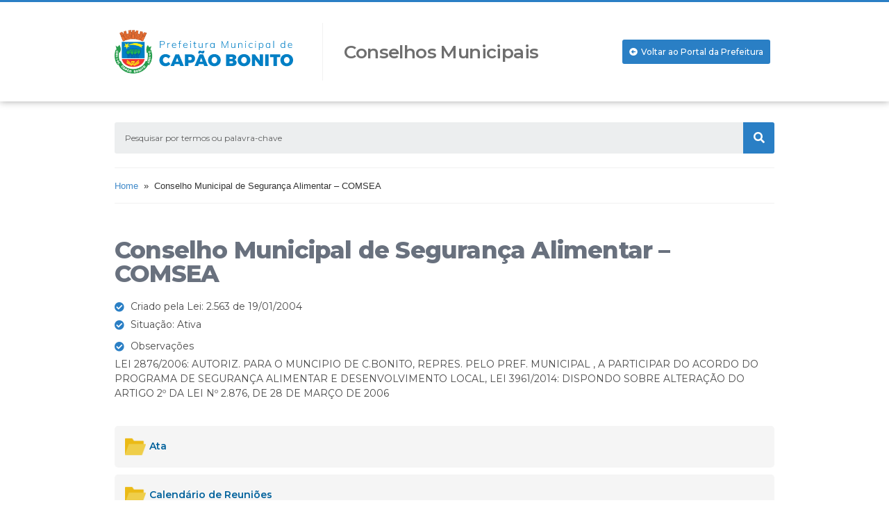

--- FILE ---
content_type: text/html; charset=UTF-8
request_url: https://conselhos.capaobonito.sp.gov.br/comsea/
body_size: 21039
content:
<!doctype html>
<html lang="pt-BR">
<head>
	<meta charset="UTF-8">
		<meta name="viewport" content="width=device-width, initial-scale=1">
	<link rel="profile" href="http://gmpg.org/xfn/11">
	<title>Conselho Municipal de Segurança Alimentar &#8211; COMSEA &#8211; Conselhos Municipais de Capão Bonito</title>
<meta name='robots' content='max-image-preview:large' />
	<style>img:is([sizes="auto" i], [sizes^="auto," i]) { contain-intrinsic-size: 3000px 1500px }</style>
	<link rel="alternate" type="application/rss+xml" title="Feed para Conselhos Municipais de Capão Bonito &raquo;" href="https://conselhos.capaobonito.sp.gov.br/feed/" />
<link rel="alternate" type="application/rss+xml" title="Feed de comentários para Conselhos Municipais de Capão Bonito &raquo;" href="https://conselhos.capaobonito.sp.gov.br/comments/feed/" />
<script type="text/javascript">
/* <![CDATA[ */
window._wpemojiSettings = {"baseUrl":"https:\/\/s.w.org\/images\/core\/emoji\/15.0.3\/72x72\/","ext":".png","svgUrl":"https:\/\/s.w.org\/images\/core\/emoji\/15.0.3\/svg\/","svgExt":".svg","source":{"concatemoji":"https:\/\/conselhos.capaobonito.sp.gov.br\/wp-includes\/js\/wp-emoji-release.min.js?ver=6.7.4"}};
/*! This file is auto-generated */
!function(i,n){var o,s,e;function c(e){try{var t={supportTests:e,timestamp:(new Date).valueOf()};sessionStorage.setItem(o,JSON.stringify(t))}catch(e){}}function p(e,t,n){e.clearRect(0,0,e.canvas.width,e.canvas.height),e.fillText(t,0,0);var t=new Uint32Array(e.getImageData(0,0,e.canvas.width,e.canvas.height).data),r=(e.clearRect(0,0,e.canvas.width,e.canvas.height),e.fillText(n,0,0),new Uint32Array(e.getImageData(0,0,e.canvas.width,e.canvas.height).data));return t.every(function(e,t){return e===r[t]})}function u(e,t,n){switch(t){case"flag":return n(e,"\ud83c\udff3\ufe0f\u200d\u26a7\ufe0f","\ud83c\udff3\ufe0f\u200b\u26a7\ufe0f")?!1:!n(e,"\ud83c\uddfa\ud83c\uddf3","\ud83c\uddfa\u200b\ud83c\uddf3")&&!n(e,"\ud83c\udff4\udb40\udc67\udb40\udc62\udb40\udc65\udb40\udc6e\udb40\udc67\udb40\udc7f","\ud83c\udff4\u200b\udb40\udc67\u200b\udb40\udc62\u200b\udb40\udc65\u200b\udb40\udc6e\u200b\udb40\udc67\u200b\udb40\udc7f");case"emoji":return!n(e,"\ud83d\udc26\u200d\u2b1b","\ud83d\udc26\u200b\u2b1b")}return!1}function f(e,t,n){var r="undefined"!=typeof WorkerGlobalScope&&self instanceof WorkerGlobalScope?new OffscreenCanvas(300,150):i.createElement("canvas"),a=r.getContext("2d",{willReadFrequently:!0}),o=(a.textBaseline="top",a.font="600 32px Arial",{});return e.forEach(function(e){o[e]=t(a,e,n)}),o}function t(e){var t=i.createElement("script");t.src=e,t.defer=!0,i.head.appendChild(t)}"undefined"!=typeof Promise&&(o="wpEmojiSettingsSupports",s=["flag","emoji"],n.supports={everything:!0,everythingExceptFlag:!0},e=new Promise(function(e){i.addEventListener("DOMContentLoaded",e,{once:!0})}),new Promise(function(t){var n=function(){try{var e=JSON.parse(sessionStorage.getItem(o));if("object"==typeof e&&"number"==typeof e.timestamp&&(new Date).valueOf()<e.timestamp+604800&&"object"==typeof e.supportTests)return e.supportTests}catch(e){}return null}();if(!n){if("undefined"!=typeof Worker&&"undefined"!=typeof OffscreenCanvas&&"undefined"!=typeof URL&&URL.createObjectURL&&"undefined"!=typeof Blob)try{var e="postMessage("+f.toString()+"("+[JSON.stringify(s),u.toString(),p.toString()].join(",")+"));",r=new Blob([e],{type:"text/javascript"}),a=new Worker(URL.createObjectURL(r),{name:"wpTestEmojiSupports"});return void(a.onmessage=function(e){c(n=e.data),a.terminate(),t(n)})}catch(e){}c(n=f(s,u,p))}t(n)}).then(function(e){for(var t in e)n.supports[t]=e[t],n.supports.everything=n.supports.everything&&n.supports[t],"flag"!==t&&(n.supports.everythingExceptFlag=n.supports.everythingExceptFlag&&n.supports[t]);n.supports.everythingExceptFlag=n.supports.everythingExceptFlag&&!n.supports.flag,n.DOMReady=!1,n.readyCallback=function(){n.DOMReady=!0}}).then(function(){return e}).then(function(){var e;n.supports.everything||(n.readyCallback(),(e=n.source||{}).concatemoji?t(e.concatemoji):e.wpemoji&&e.twemoji&&(t(e.twemoji),t(e.wpemoji)))}))}((window,document),window._wpemojiSettings);
/* ]]> */
</script>
<link rel='stylesheet' id='dce-animations-css' href='https://conselhos.capaobonito.sp.gov.br/wp-content/plugins/dynamic-content-for-elementor/assets/css/animations.css?ver=1.16.9' type='text/css' media='all' />
<style id='wp-emoji-styles-inline-css' type='text/css'>

	img.wp-smiley, img.emoji {
		display: inline !important;
		border: none !important;
		box-shadow: none !important;
		height: 1em !important;
		width: 1em !important;
		margin: 0 0.07em !important;
		vertical-align: -0.1em !important;
		background: none !important;
		padding: 0 !important;
	}
</style>
<link rel='stylesheet' id='wp-block-library-css' href='https://conselhos.capaobonito.sp.gov.br/wp-includes/css/dist/block-library/style.min.css?ver=6.7.4' type='text/css' media='all' />
<style id='classic-theme-styles-inline-css' type='text/css'>
/*! This file is auto-generated */
.wp-block-button__link{color:#fff;background-color:#32373c;border-radius:9999px;box-shadow:none;text-decoration:none;padding:calc(.667em + 2px) calc(1.333em + 2px);font-size:1.125em}.wp-block-file__button{background:#32373c;color:#fff;text-decoration:none}
</style>
<style id='global-styles-inline-css' type='text/css'>
:root{--wp--preset--aspect-ratio--square: 1;--wp--preset--aspect-ratio--4-3: 4/3;--wp--preset--aspect-ratio--3-4: 3/4;--wp--preset--aspect-ratio--3-2: 3/2;--wp--preset--aspect-ratio--2-3: 2/3;--wp--preset--aspect-ratio--16-9: 16/9;--wp--preset--aspect-ratio--9-16: 9/16;--wp--preset--color--black: #000000;--wp--preset--color--cyan-bluish-gray: #abb8c3;--wp--preset--color--white: #ffffff;--wp--preset--color--pale-pink: #f78da7;--wp--preset--color--vivid-red: #cf2e2e;--wp--preset--color--luminous-vivid-orange: #ff6900;--wp--preset--color--luminous-vivid-amber: #fcb900;--wp--preset--color--light-green-cyan: #7bdcb5;--wp--preset--color--vivid-green-cyan: #00d084;--wp--preset--color--pale-cyan-blue: #8ed1fc;--wp--preset--color--vivid-cyan-blue: #0693e3;--wp--preset--color--vivid-purple: #9b51e0;--wp--preset--gradient--vivid-cyan-blue-to-vivid-purple: linear-gradient(135deg,rgba(6,147,227,1) 0%,rgb(155,81,224) 100%);--wp--preset--gradient--light-green-cyan-to-vivid-green-cyan: linear-gradient(135deg,rgb(122,220,180) 0%,rgb(0,208,130) 100%);--wp--preset--gradient--luminous-vivid-amber-to-luminous-vivid-orange: linear-gradient(135deg,rgba(252,185,0,1) 0%,rgba(255,105,0,1) 100%);--wp--preset--gradient--luminous-vivid-orange-to-vivid-red: linear-gradient(135deg,rgba(255,105,0,1) 0%,rgb(207,46,46) 100%);--wp--preset--gradient--very-light-gray-to-cyan-bluish-gray: linear-gradient(135deg,rgb(238,238,238) 0%,rgb(169,184,195) 100%);--wp--preset--gradient--cool-to-warm-spectrum: linear-gradient(135deg,rgb(74,234,220) 0%,rgb(151,120,209) 20%,rgb(207,42,186) 40%,rgb(238,44,130) 60%,rgb(251,105,98) 80%,rgb(254,248,76) 100%);--wp--preset--gradient--blush-light-purple: linear-gradient(135deg,rgb(255,206,236) 0%,rgb(152,150,240) 100%);--wp--preset--gradient--blush-bordeaux: linear-gradient(135deg,rgb(254,205,165) 0%,rgb(254,45,45) 50%,rgb(107,0,62) 100%);--wp--preset--gradient--luminous-dusk: linear-gradient(135deg,rgb(255,203,112) 0%,rgb(199,81,192) 50%,rgb(65,88,208) 100%);--wp--preset--gradient--pale-ocean: linear-gradient(135deg,rgb(255,245,203) 0%,rgb(182,227,212) 50%,rgb(51,167,181) 100%);--wp--preset--gradient--electric-grass: linear-gradient(135deg,rgb(202,248,128) 0%,rgb(113,206,126) 100%);--wp--preset--gradient--midnight: linear-gradient(135deg,rgb(2,3,129) 0%,rgb(40,116,252) 100%);--wp--preset--font-size--small: 13px;--wp--preset--font-size--medium: 20px;--wp--preset--font-size--large: 36px;--wp--preset--font-size--x-large: 42px;--wp--preset--spacing--20: 0.44rem;--wp--preset--spacing--30: 0.67rem;--wp--preset--spacing--40: 1rem;--wp--preset--spacing--50: 1.5rem;--wp--preset--spacing--60: 2.25rem;--wp--preset--spacing--70: 3.38rem;--wp--preset--spacing--80: 5.06rem;--wp--preset--shadow--natural: 6px 6px 9px rgba(0, 0, 0, 0.2);--wp--preset--shadow--deep: 12px 12px 50px rgba(0, 0, 0, 0.4);--wp--preset--shadow--sharp: 6px 6px 0px rgba(0, 0, 0, 0.2);--wp--preset--shadow--outlined: 6px 6px 0px -3px rgba(255, 255, 255, 1), 6px 6px rgba(0, 0, 0, 1);--wp--preset--shadow--crisp: 6px 6px 0px rgba(0, 0, 0, 1);}:where(.is-layout-flex){gap: 0.5em;}:where(.is-layout-grid){gap: 0.5em;}body .is-layout-flex{display: flex;}.is-layout-flex{flex-wrap: wrap;align-items: center;}.is-layout-flex > :is(*, div){margin: 0;}body .is-layout-grid{display: grid;}.is-layout-grid > :is(*, div){margin: 0;}:where(.wp-block-columns.is-layout-flex){gap: 2em;}:where(.wp-block-columns.is-layout-grid){gap: 2em;}:where(.wp-block-post-template.is-layout-flex){gap: 1.25em;}:where(.wp-block-post-template.is-layout-grid){gap: 1.25em;}.has-black-color{color: var(--wp--preset--color--black) !important;}.has-cyan-bluish-gray-color{color: var(--wp--preset--color--cyan-bluish-gray) !important;}.has-white-color{color: var(--wp--preset--color--white) !important;}.has-pale-pink-color{color: var(--wp--preset--color--pale-pink) !important;}.has-vivid-red-color{color: var(--wp--preset--color--vivid-red) !important;}.has-luminous-vivid-orange-color{color: var(--wp--preset--color--luminous-vivid-orange) !important;}.has-luminous-vivid-amber-color{color: var(--wp--preset--color--luminous-vivid-amber) !important;}.has-light-green-cyan-color{color: var(--wp--preset--color--light-green-cyan) !important;}.has-vivid-green-cyan-color{color: var(--wp--preset--color--vivid-green-cyan) !important;}.has-pale-cyan-blue-color{color: var(--wp--preset--color--pale-cyan-blue) !important;}.has-vivid-cyan-blue-color{color: var(--wp--preset--color--vivid-cyan-blue) !important;}.has-vivid-purple-color{color: var(--wp--preset--color--vivid-purple) !important;}.has-black-background-color{background-color: var(--wp--preset--color--black) !important;}.has-cyan-bluish-gray-background-color{background-color: var(--wp--preset--color--cyan-bluish-gray) !important;}.has-white-background-color{background-color: var(--wp--preset--color--white) !important;}.has-pale-pink-background-color{background-color: var(--wp--preset--color--pale-pink) !important;}.has-vivid-red-background-color{background-color: var(--wp--preset--color--vivid-red) !important;}.has-luminous-vivid-orange-background-color{background-color: var(--wp--preset--color--luminous-vivid-orange) !important;}.has-luminous-vivid-amber-background-color{background-color: var(--wp--preset--color--luminous-vivid-amber) !important;}.has-light-green-cyan-background-color{background-color: var(--wp--preset--color--light-green-cyan) !important;}.has-vivid-green-cyan-background-color{background-color: var(--wp--preset--color--vivid-green-cyan) !important;}.has-pale-cyan-blue-background-color{background-color: var(--wp--preset--color--pale-cyan-blue) !important;}.has-vivid-cyan-blue-background-color{background-color: var(--wp--preset--color--vivid-cyan-blue) !important;}.has-vivid-purple-background-color{background-color: var(--wp--preset--color--vivid-purple) !important;}.has-black-border-color{border-color: var(--wp--preset--color--black) !important;}.has-cyan-bluish-gray-border-color{border-color: var(--wp--preset--color--cyan-bluish-gray) !important;}.has-white-border-color{border-color: var(--wp--preset--color--white) !important;}.has-pale-pink-border-color{border-color: var(--wp--preset--color--pale-pink) !important;}.has-vivid-red-border-color{border-color: var(--wp--preset--color--vivid-red) !important;}.has-luminous-vivid-orange-border-color{border-color: var(--wp--preset--color--luminous-vivid-orange) !important;}.has-luminous-vivid-amber-border-color{border-color: var(--wp--preset--color--luminous-vivid-amber) !important;}.has-light-green-cyan-border-color{border-color: var(--wp--preset--color--light-green-cyan) !important;}.has-vivid-green-cyan-border-color{border-color: var(--wp--preset--color--vivid-green-cyan) !important;}.has-pale-cyan-blue-border-color{border-color: var(--wp--preset--color--pale-cyan-blue) !important;}.has-vivid-cyan-blue-border-color{border-color: var(--wp--preset--color--vivid-cyan-blue) !important;}.has-vivid-purple-border-color{border-color: var(--wp--preset--color--vivid-purple) !important;}.has-vivid-cyan-blue-to-vivid-purple-gradient-background{background: var(--wp--preset--gradient--vivid-cyan-blue-to-vivid-purple) !important;}.has-light-green-cyan-to-vivid-green-cyan-gradient-background{background: var(--wp--preset--gradient--light-green-cyan-to-vivid-green-cyan) !important;}.has-luminous-vivid-amber-to-luminous-vivid-orange-gradient-background{background: var(--wp--preset--gradient--luminous-vivid-amber-to-luminous-vivid-orange) !important;}.has-luminous-vivid-orange-to-vivid-red-gradient-background{background: var(--wp--preset--gradient--luminous-vivid-orange-to-vivid-red) !important;}.has-very-light-gray-to-cyan-bluish-gray-gradient-background{background: var(--wp--preset--gradient--very-light-gray-to-cyan-bluish-gray) !important;}.has-cool-to-warm-spectrum-gradient-background{background: var(--wp--preset--gradient--cool-to-warm-spectrum) !important;}.has-blush-light-purple-gradient-background{background: var(--wp--preset--gradient--blush-light-purple) !important;}.has-blush-bordeaux-gradient-background{background: var(--wp--preset--gradient--blush-bordeaux) !important;}.has-luminous-dusk-gradient-background{background: var(--wp--preset--gradient--luminous-dusk) !important;}.has-pale-ocean-gradient-background{background: var(--wp--preset--gradient--pale-ocean) !important;}.has-electric-grass-gradient-background{background: var(--wp--preset--gradient--electric-grass) !important;}.has-midnight-gradient-background{background: var(--wp--preset--gradient--midnight) !important;}.has-small-font-size{font-size: var(--wp--preset--font-size--small) !important;}.has-medium-font-size{font-size: var(--wp--preset--font-size--medium) !important;}.has-large-font-size{font-size: var(--wp--preset--font-size--large) !important;}.has-x-large-font-size{font-size: var(--wp--preset--font-size--x-large) !important;}
:where(.wp-block-post-template.is-layout-flex){gap: 1.25em;}:where(.wp-block-post-template.is-layout-grid){gap: 1.25em;}
:where(.wp-block-columns.is-layout-flex){gap: 2em;}:where(.wp-block-columns.is-layout-grid){gap: 2em;}
:root :where(.wp-block-pullquote){font-size: 1.5em;line-height: 1.6;}
</style>
<link rel='stylesheet' id='dashicons-css' href='https://conselhos.capaobonito.sp.gov.br/wp-includes/css/dashicons.min.css?ver=6.7.4' type='text/css' media='all' />
<link rel='stylesheet' id='post-views-counter-frontend-css' href='https://conselhos.capaobonito.sp.gov.br/wp-content/plugins/post-views-counter/css/frontend.css?ver=1.3.9' type='text/css' media='all' />
<link rel='stylesheet' id='hello-elementor-css' href='https://conselhos.capaobonito.sp.gov.br/wp-content/themes/hello-elementor/style.min.css?ver=2.4.1' type='text/css' media='all' />
<link rel='stylesheet' id='hello-elementor-theme-style-css' href='https://conselhos.capaobonito.sp.gov.br/wp-content/themes/hello-elementor/theme.min.css?ver=2.4.1' type='text/css' media='all' />
<link rel='stylesheet' id='elementor-icons-css' href='https://conselhos.capaobonito.sp.gov.br/wp-content/plugins/elementor/assets/lib/eicons/css/elementor-icons.min.css?ver=5.12.0' type='text/css' media='all' />
<link rel='stylesheet' id='elementor-frontend-css' href='https://conselhos.capaobonito.sp.gov.br/wp-content/uploads/elementor/css/custom-frontend.min.css?ver=1735753222' type='text/css' media='all' />
<style id='elementor-frontend-inline-css' type='text/css'>
.elementor-kit-6{--e-global-color-primary:#2A7FC5;--e-global-color-secondary:#0C6342;--e-global-color-text:#000000;--e-global-color-accent:#1967A8;--e-global-color-6383288:#71B250;--e-global-color-ab6f8f1:#E3E6EB;--e-global-color-0418db9:#CCD2DB;--e-global-color-a364d61:#69717E;--e-global-color-7ad4f31:#FFFFFF;--e-global-typography-primary-font-family:"Montserrat";--e-global-typography-primary-font-weight:600;--e-global-typography-secondary-font-family:"Montserrat";--e-global-typography-secondary-font-weight:400;--e-global-typography-text-font-family:"Montserrat";--e-global-typography-text-font-weight:400;--e-global-typography-accent-font-family:"Montserrat";--e-global-typography-accent-font-weight:500;}.elementor-kit-6 a{color:#2A7FC5;}.elementor-section.elementor-section-boxed > .elementor-container{max-width:1070px;}.elementor-widget:not(:last-child){margin-bottom:10px;}{}h1.entry-title{display:var(--page-title-display);}.site-header{padding-right:0px;padding-left:0px;}@media(max-width:998px){.elementor-section.elementor-section-boxed > .elementor-container{max-width:1024px;}}@media(max-width:767px){.elementor-section.elementor-section-boxed > .elementor-container{max-width:767px;}}
@font-face{font-family:eicons;src:url(https://conselhos.capaobonito.sp.gov.br/wp-content/plugins/elementor/assets/lib/eicons/fonts/eicons.eot?5.10.0);src:url(https://conselhos.capaobonito.sp.gov.br/wp-content/plugins/elementor/assets/lib/eicons/fonts/eicons.eot?5.10.0#iefix) format("embedded-opentype"),url(https://conselhos.capaobonito.sp.gov.br/wp-content/plugins/elementor/assets/lib/eicons/fonts/eicons.woff2?5.10.0) format("woff2"),url(https://conselhos.capaobonito.sp.gov.br/wp-content/plugins/elementor/assets/lib/eicons/fonts/eicons.woff?5.10.0) format("woff"),url(https://conselhos.capaobonito.sp.gov.br/wp-content/plugins/elementor/assets/lib/eicons/fonts/eicons.ttf?5.10.0) format("truetype"),url(https://conselhos.capaobonito.sp.gov.br/wp-content/plugins/elementor/assets/lib/eicons/fonts/eicons.svg?5.10.0#eicon) format("svg");font-weight:400;font-style:normal}
.elementor-widget-heading .elementor-heading-title{color:var( --e-global-color-primary );font-family:var( --e-global-typography-primary-font-family ), Sans-serif;font-weight:var( --e-global-typography-primary-font-weight );}.elementor-widget-image .widget-image-caption{color:var( --e-global-color-text );font-family:var( --e-global-typography-text-font-family ), Sans-serif;font-weight:var( --e-global-typography-text-font-weight );}.elementor-widget-text-editor{color:var( --e-global-color-text );font-family:var( --e-global-typography-text-font-family ), Sans-serif;font-weight:var( --e-global-typography-text-font-weight );}.elementor-widget-text-editor.elementor-drop-cap-view-stacked .elementor-drop-cap{background-color:var( --e-global-color-primary );}.elementor-widget-text-editor.elementor-drop-cap-view-framed .elementor-drop-cap, .elementor-widget-text-editor.elementor-drop-cap-view-default .elementor-drop-cap{color:var( --e-global-color-primary );border-color:var( --e-global-color-primary );}.elementor-widget-button .elementor-button{font-family:var( --e-global-typography-accent-font-family ), Sans-serif;font-weight:var( --e-global-typography-accent-font-weight );background-color:var( --e-global-color-accent );}.elementor-widget-divider{--divider-color:var( --e-global-color-secondary );}.elementor-widget-divider .elementor-divider__text{color:var( --e-global-color-secondary );font-family:var( --e-global-typography-secondary-font-family ), Sans-serif;font-weight:var( --e-global-typography-secondary-font-weight );}.elementor-widget-divider.elementor-view-stacked .elementor-icon{background-color:var( --e-global-color-secondary );}.elementor-widget-divider.elementor-view-framed .elementor-icon, .elementor-widget-divider.elementor-view-default .elementor-icon{color:var( --e-global-color-secondary );border-color:var( --e-global-color-secondary );}.elementor-widget-divider.elementor-view-framed .elementor-icon, .elementor-widget-divider.elementor-view-default .elementor-icon svg{fill:var( --e-global-color-secondary );}.elementor-widget-image-box .elementor-image-box-title{color:var( --e-global-color-primary );font-family:var( --e-global-typography-primary-font-family ), Sans-serif;font-weight:var( --e-global-typography-primary-font-weight );}.elementor-widget-image-box .elementor-image-box-description{color:var( --e-global-color-text );font-family:var( --e-global-typography-text-font-family ), Sans-serif;font-weight:var( --e-global-typography-text-font-weight );}.elementor-widget-icon.elementor-view-stacked .elementor-icon{background-color:var( --e-global-color-primary );}.elementor-widget-icon.elementor-view-framed .elementor-icon, .elementor-widget-icon.elementor-view-default .elementor-icon{color:var( --e-global-color-primary );border-color:var( --e-global-color-primary );}.elementor-widget-icon.elementor-view-framed .elementor-icon, .elementor-widget-icon.elementor-view-default .elementor-icon svg{fill:var( --e-global-color-primary );}.elementor-widget-icon-box.elementor-view-stacked .elementor-icon{background-color:var( --e-global-color-primary );}.elementor-widget-icon-box.elementor-view-framed .elementor-icon, .elementor-widget-icon-box.elementor-view-default .elementor-icon{fill:var( --e-global-color-primary );color:var( --e-global-color-primary );border-color:var( --e-global-color-primary );}.elementor-widget-icon-box .elementor-icon-box-title{color:var( --e-global-color-primary );}.elementor-widget-icon-box .elementor-icon-box-title, .elementor-widget-icon-box .elementor-icon-box-title a{font-family:var( --e-global-typography-primary-font-family ), Sans-serif;font-weight:var( --e-global-typography-primary-font-weight );}.elementor-widget-icon-box .elementor-icon-box-description{color:var( --e-global-color-text );font-family:var( --e-global-typography-text-font-family ), Sans-serif;font-weight:var( --e-global-typography-text-font-weight );}.elementor-widget-star-rating .elementor-star-rating__title{color:var( --e-global-color-text );font-family:var( --e-global-typography-text-font-family ), Sans-serif;font-weight:var( --e-global-typography-text-font-weight );}.elementor-widget-image-gallery .gallery-item .gallery-caption{font-family:var( --e-global-typography-accent-font-family ), Sans-serif;font-weight:var( --e-global-typography-accent-font-weight );}.elementor-widget-icon-list .elementor-icon-list-item:not(:last-child):after{border-color:var( --e-global-color-text );}.elementor-widget-icon-list .elementor-icon-list-icon i{color:var( --e-global-color-primary );}.elementor-widget-icon-list .elementor-icon-list-icon svg{fill:var( --e-global-color-primary );}.elementor-widget-icon-list .elementor-icon-list-text{color:var( --e-global-color-secondary );}.elementor-widget-icon-list .elementor-icon-list-item > .elementor-icon-list-text, .elementor-widget-icon-list .elementor-icon-list-item > a{font-family:var( --e-global-typography-text-font-family ), Sans-serif;font-weight:var( --e-global-typography-text-font-weight );}.elementor-widget-counter .elementor-counter-number-wrapper{color:var( --e-global-color-primary );font-family:var( --e-global-typography-primary-font-family ), Sans-serif;font-weight:var( --e-global-typography-primary-font-weight );}.elementor-widget-counter .elementor-counter-title{color:var( --e-global-color-secondary );font-family:var( --e-global-typography-secondary-font-family ), Sans-serif;font-weight:var( --e-global-typography-secondary-font-weight );}.elementor-widget-progress .elementor-progress-wrapper .elementor-progress-bar{background-color:var( --e-global-color-primary );}.elementor-widget-progress .elementor-title{color:var( --e-global-color-primary );font-family:var( --e-global-typography-text-font-family ), Sans-serif;font-weight:var( --e-global-typography-text-font-weight );}.elementor-widget-testimonial .elementor-testimonial-content{color:var( --e-global-color-text );font-family:var( --e-global-typography-text-font-family ), Sans-serif;font-weight:var( --e-global-typography-text-font-weight );}.elementor-widget-testimonial .elementor-testimonial-name{color:var( --e-global-color-primary );font-family:var( --e-global-typography-primary-font-family ), Sans-serif;font-weight:var( --e-global-typography-primary-font-weight );}.elementor-widget-testimonial .elementor-testimonial-job{color:var( --e-global-color-secondary );font-family:var( --e-global-typography-secondary-font-family ), Sans-serif;font-weight:var( --e-global-typography-secondary-font-weight );}.elementor-widget-tabs .elementor-tab-title, .elementor-widget-tabs .elementor-tab-title a{color:var( --e-global-color-primary );}.elementor-widget-tabs .elementor-tab-title.elementor-active,
					 .elementor-widget-tabs .elementor-tab-title.elementor-active a{color:var( --e-global-color-accent );}.elementor-widget-tabs .elementor-tab-title{font-family:var( --e-global-typography-primary-font-family ), Sans-serif;font-weight:var( --e-global-typography-primary-font-weight );}.elementor-widget-tabs .elementor-tab-content{color:var( --e-global-color-text );font-family:var( --e-global-typography-text-font-family ), Sans-serif;font-weight:var( --e-global-typography-text-font-weight );}.elementor-widget-accordion .elementor-accordion-icon, .elementor-widget-accordion .elementor-accordion-title{color:var( --e-global-color-primary );}.elementor-widget-accordion .elementor-accordion-icon svg{fill:var( --e-global-color-primary );}.elementor-widget-accordion .elementor-active .elementor-accordion-icon, .elementor-widget-accordion .elementor-active .elementor-accordion-title{color:var( --e-global-color-accent );}.elementor-widget-accordion .elementor-active .elementor-accordion-icon svg{fill:var( --e-global-color-accent );}.elementor-widget-accordion .elementor-accordion-title{font-family:var( --e-global-typography-primary-font-family ), Sans-serif;font-weight:var( --e-global-typography-primary-font-weight );}.elementor-widget-accordion .elementor-tab-content{color:var( --e-global-color-text );font-family:var( --e-global-typography-text-font-family ), Sans-serif;font-weight:var( --e-global-typography-text-font-weight );}.elementor-widget-toggle .elementor-toggle-title, .elementor-widget-toggle .elementor-toggle-icon{color:var( --e-global-color-primary );}.elementor-widget-toggle .elementor-toggle-icon svg{fill:var( --e-global-color-primary );}.elementor-widget-toggle .elementor-tab-title.elementor-active a, .elementor-widget-toggle .elementor-tab-title.elementor-active .elementor-toggle-icon{color:var( --e-global-color-accent );}.elementor-widget-toggle .elementor-toggle-title{font-family:var( --e-global-typography-primary-font-family ), Sans-serif;font-weight:var( --e-global-typography-primary-font-weight );}.elementor-widget-toggle .elementor-tab-content{color:var( --e-global-color-text );font-family:var( --e-global-typography-text-font-family ), Sans-serif;font-weight:var( --e-global-typography-text-font-weight );}.elementor-widget-alert .elementor-alert-title{font-family:var( --e-global-typography-primary-font-family ), Sans-serif;font-weight:var( --e-global-typography-primary-font-weight );}.elementor-widget-alert .elementor-alert-description{font-family:var( --e-global-typography-text-font-family ), Sans-serif;font-weight:var( --e-global-typography-text-font-weight );}.elementor-widget-text-path{font-family:var( --e-global-typography-text-font-family ), Sans-serif;font-weight:var( --e-global-typography-text-font-weight );}.elementor-widget-theme-site-logo .widget-image-caption{color:var( --e-global-color-text );font-family:var( --e-global-typography-text-font-family ), Sans-serif;font-weight:var( --e-global-typography-text-font-weight );}.elementor-widget-theme-site-title .elementor-heading-title{color:var( --e-global-color-primary );font-family:var( --e-global-typography-primary-font-family ), Sans-serif;font-weight:var( --e-global-typography-primary-font-weight );}.elementor-widget-theme-page-title .elementor-heading-title{color:var( --e-global-color-primary );font-family:var( --e-global-typography-primary-font-family ), Sans-serif;font-weight:var( --e-global-typography-primary-font-weight );}.elementor-widget-theme-post-title .elementor-heading-title{color:var( --e-global-color-primary );font-family:var( --e-global-typography-primary-font-family ), Sans-serif;font-weight:var( --e-global-typography-primary-font-weight );}.elementor-widget-theme-post-excerpt .elementor-widget-container{color:var( --e-global-color-text );font-family:var( --e-global-typography-text-font-family ), Sans-serif;font-weight:var( --e-global-typography-text-font-weight );}.elementor-widget-theme-post-content{color:var( --e-global-color-text );font-family:var( --e-global-typography-text-font-family ), Sans-serif;font-weight:var( --e-global-typography-text-font-weight );}.elementor-widget-theme-post-featured-image .widget-image-caption{color:var( --e-global-color-text );font-family:var( --e-global-typography-text-font-family ), Sans-serif;font-weight:var( --e-global-typography-text-font-weight );}.elementor-widget-theme-archive-title .elementor-heading-title{color:var( --e-global-color-primary );font-family:var( --e-global-typography-primary-font-family ), Sans-serif;font-weight:var( --e-global-typography-primary-font-weight );}.elementor-widget-archive-posts .elementor-post__title, .elementor-widget-archive-posts .elementor-post__title a{color:var( --e-global-color-secondary );font-family:var( --e-global-typography-primary-font-family ), Sans-serif;font-weight:var( --e-global-typography-primary-font-weight );}.elementor-widget-archive-posts .elementor-post__meta-data{font-family:var( --e-global-typography-secondary-font-family ), Sans-serif;font-weight:var( --e-global-typography-secondary-font-weight );}.elementor-widget-archive-posts .elementor-post__excerpt p{font-family:var( --e-global-typography-text-font-family ), Sans-serif;font-weight:var( --e-global-typography-text-font-weight );}.elementor-widget-archive-posts .elementor-post__read-more{color:var( --e-global-color-accent );font-family:var( --e-global-typography-accent-font-family ), Sans-serif;font-weight:var( --e-global-typography-accent-font-weight );}.elementor-widget-archive-posts .elementor-post__card .elementor-post__badge{background-color:var( --e-global-color-accent );font-family:var( --e-global-typography-accent-font-family ), Sans-serif;font-weight:var( --e-global-typography-accent-font-weight );}.elementor-widget-archive-posts .elementor-pagination{font-family:var( --e-global-typography-secondary-font-family ), Sans-serif;font-weight:var( --e-global-typography-secondary-font-weight );}.elementor-widget-archive-posts .ecs-load-more-button .elementor-button{font-family:var( --e-global-typography-accent-font-family ), Sans-serif;font-weight:var( --e-global-typography-accent-font-weight );background-color:var( --e-global-color-accent );}.elementor-widget-archive-posts .elementor-button{font-family:var( --e-global-typography-accent-font-family ), Sans-serif;font-weight:var( --e-global-typography-accent-font-weight );background-color:var( --e-global-color-accent );}.elementor-widget-archive-posts .e-load-more-message{font-family:var( --e-global-typography-secondary-font-family ), Sans-serif;font-weight:var( --e-global-typography-secondary-font-weight );}.elementor-widget-archive-posts .elementor-posts-nothing-found{color:var( --e-global-color-text );font-family:var( --e-global-typography-text-font-family ), Sans-serif;font-weight:var( --e-global-typography-text-font-weight );}.elementor-widget-posts .elementor-post__title, .elementor-widget-posts .elementor-post__title a{color:var( --e-global-color-secondary );font-family:var( --e-global-typography-primary-font-family ), Sans-serif;font-weight:var( --e-global-typography-primary-font-weight );}.elementor-widget-posts .elementor-post__meta-data{font-family:var( --e-global-typography-secondary-font-family ), Sans-serif;font-weight:var( --e-global-typography-secondary-font-weight );}.elementor-widget-posts .elementor-post__excerpt p{font-family:var( --e-global-typography-text-font-family ), Sans-serif;font-weight:var( --e-global-typography-text-font-weight );}.elementor-widget-posts .elementor-post__read-more{color:var( --e-global-color-accent );font-family:var( --e-global-typography-accent-font-family ), Sans-serif;font-weight:var( --e-global-typography-accent-font-weight );}.elementor-widget-posts .elementor-post__card .elementor-post__badge{background-color:var( --e-global-color-accent );font-family:var( --e-global-typography-accent-font-family ), Sans-serif;font-weight:var( --e-global-typography-accent-font-weight );}.elementor-widget-posts .elementor-pagination{font-family:var( --e-global-typography-secondary-font-family ), Sans-serif;font-weight:var( --e-global-typography-secondary-font-weight );}.elementor-widget-posts .ecs-load-more-button .elementor-button{font-family:var( --e-global-typography-accent-font-family ), Sans-serif;font-weight:var( --e-global-typography-accent-font-weight );background-color:var( --e-global-color-accent );}.elementor-widget-posts .elementor-button{font-family:var( --e-global-typography-accent-font-family ), Sans-serif;font-weight:var( --e-global-typography-accent-font-weight );background-color:var( --e-global-color-accent );}.elementor-widget-posts .e-load-more-message{font-family:var( --e-global-typography-secondary-font-family ), Sans-serif;font-weight:var( --e-global-typography-secondary-font-weight );}.elementor-widget-portfolio a .elementor-portfolio-item__overlay{background-color:var( --e-global-color-accent );}.elementor-widget-portfolio .elementor-portfolio-item__title{font-family:var( --e-global-typography-primary-font-family ), Sans-serif;font-weight:var( --e-global-typography-primary-font-weight );}.elementor-widget-portfolio .elementor-portfolio__filter{color:var( --e-global-color-text );font-family:var( --e-global-typography-primary-font-family ), Sans-serif;font-weight:var( --e-global-typography-primary-font-weight );}.elementor-widget-portfolio .elementor-portfolio__filter.elementor-active{color:var( --e-global-color-primary );}.elementor-widget-gallery .elementor-gallery-item__title{font-family:var( --e-global-typography-primary-font-family ), Sans-serif;font-weight:var( --e-global-typography-primary-font-weight );}.elementor-widget-gallery .elementor-gallery-item__description{font-family:var( --e-global-typography-text-font-family ), Sans-serif;font-weight:var( --e-global-typography-text-font-weight );}.elementor-widget-gallery{--galleries-title-color-normal:var( --e-global-color-primary );--galleries-title-color-hover:var( --e-global-color-secondary );--galleries-pointer-bg-color-hover:var( --e-global-color-accent );--gallery-title-color-active:var( --e-global-color-secondary );--galleries-pointer-bg-color-active:var( --e-global-color-accent );}.elementor-widget-gallery .elementor-gallery-title{font-family:var( --e-global-typography-primary-font-family ), Sans-serif;font-weight:var( --e-global-typography-primary-font-weight );}.elementor-widget-form .elementor-field-group > label, .elementor-widget-form .elementor-field-subgroup label{color:var( --e-global-color-text );}.elementor-widget-form .elementor-field-group > label{font-family:var( --e-global-typography-text-font-family ), Sans-serif;font-weight:var( --e-global-typography-text-font-weight );}.elementor-widget-form .elementor-field-type-html{color:var( --e-global-color-text );font-family:var( --e-global-typography-text-font-family ), Sans-serif;font-weight:var( --e-global-typography-text-font-weight );}.elementor-widget-form .elementor-field-group .elementor-field{color:var( --e-global-color-text );}.elementor-widget-form .select2-container--default .select2-selection--single .select2-selection__rendered{color:var( --e-global-color-text );font-family:var( --e-global-typography-text-font-family ), Sans-serif;font-weight:var( --e-global-typography-text-font-weight );}.elementor-widget-form ..select2-container--default .select2-selection--multiple .select2-selection__rendered{color:var( --e-global-color-text );}.elementor-widget-form .elementor-field-group .elementor-field, .elementor-widget-form .elementor-field-subgroup label{font-family:var( --e-global-typography-text-font-family ), Sans-serif;font-weight:var( --e-global-typography-text-font-weight );}.elementor-widget-form .select2-container--default .select2-selection--single, .elementor-widget-form .select2-container--default .select2-selection--multiple{height:var( --e-global-typography-text-font-weight );}.elementor-widget-form .elementor-button{font-family:var( --e-global-typography-accent-font-family ), Sans-serif;font-weight:var( --e-global-typography-accent-font-weight );}.elementor-widget-form .e-form__buttons__wrapper__button-next{background-color:var( --e-global-color-accent );}.elementor-widget-form .elementor-button[type="submit"]{background-color:var( --e-global-color-accent );}.elementor-widget-form .e-form__buttons__wrapper__button-previous{background-color:var( --e-global-color-accent );}.elementor-widget-form .elementor-message{font-family:var( --e-global-typography-text-font-family ), Sans-serif;font-weight:var( --e-global-typography-text-font-weight );}.elementor-widget-form .e-form__indicators__indicator, .elementor-widget-form .e-form__indicators__indicator__label{font-family:var( --e-global-typography-accent-font-family ), Sans-serif;font-weight:var( --e-global-typography-accent-font-weight );}.elementor-widget-form{--e-form-steps-indicator-inactive-primary-color:var( --e-global-color-text );--e-form-steps-indicator-active-primary-color:var( --e-global-color-accent );--e-form-steps-indicator-completed-primary-color:var( --e-global-color-accent );--e-form-steps-indicator-progress-color:var( --e-global-color-accent );--e-form-steps-indicator-progress-background-color:var( --e-global-color-text );--e-form-steps-indicator-progress-meter-color:var( --e-global-color-text );}.elementor-widget-form .e-form__indicators__indicator__progress__meter{font-family:var( --e-global-typography-accent-font-family ), Sans-serif;font-weight:var( --e-global-typography-accent-font-weight );}.elementor-widget-login .elementor-field-group > a{color:var( --e-global-color-text );}.elementor-widget-login .elementor-field-group > a:hover{color:var( --e-global-color-accent );}.elementor-widget-login .elementor-form-fields-wrapper label{color:var( --e-global-color-text );font-family:var( --e-global-typography-text-font-family ), Sans-serif;font-weight:var( --e-global-typography-text-font-weight );}.elementor-widget-login .elementor-field-group .elementor-field{color:var( --e-global-color-text );}.elementor-widget-login .elementor-field-group .elementor-field, .elementor-widget-login .elementor-field-subgroup label{font-family:var( --e-global-typography-text-font-family ), Sans-serif;font-weight:var( --e-global-typography-text-font-weight );}.elementor-widget-login .elementor-button{font-family:var( --e-global-typography-accent-font-family ), Sans-serif;font-weight:var( --e-global-typography-accent-font-weight );background-color:var( --e-global-color-accent );}.elementor-widget-login .elementor-widget-container .elementor-login__logged-in-message{color:var( --e-global-color-text );font-family:var( --e-global-typography-text-font-family ), Sans-serif;font-weight:var( --e-global-typography-text-font-weight );}.elementor-widget-slides .elementor-slide-heading{font-family:var( --e-global-typography-primary-font-family ), Sans-serif;font-weight:var( --e-global-typography-primary-font-weight );}.elementor-widget-slides .elementor-slide-description{font-family:var( --e-global-typography-secondary-font-family ), Sans-serif;font-weight:var( --e-global-typography-secondary-font-weight );}.elementor-widget-slides .elementor-slide-button{font-family:var( --e-global-typography-accent-font-family ), Sans-serif;font-weight:var( --e-global-typography-accent-font-weight );}.elementor-widget-nav-menu .elementor-nav-menu .elementor-item{font-family:var( --e-global-typography-primary-font-family ), Sans-serif;font-weight:var( --e-global-typography-primary-font-weight );}.elementor-widget-nav-menu .elementor-nav-menu--main .elementor-item{color:var( --e-global-color-text );fill:var( --e-global-color-text );}.elementor-widget-nav-menu .elementor-nav-menu--main .elementor-item:hover,
					.elementor-widget-nav-menu .elementor-nav-menu--main .elementor-item.elementor-item-active,
					.elementor-widget-nav-menu .elementor-nav-menu--main .elementor-item.highlighted,
					.elementor-widget-nav-menu .elementor-nav-menu--main .elementor-item:focus{color:var( --e-global-color-accent );fill:var( --e-global-color-accent );}.elementor-widget-nav-menu .elementor-nav-menu--main:not(.e--pointer-framed) .elementor-item:before,
					.elementor-widget-nav-menu .elementor-nav-menu--main:not(.e--pointer-framed) .elementor-item:after{background-color:var( --e-global-color-accent );}.elementor-widget-nav-menu .e--pointer-framed .elementor-item:before,
					.elementor-widget-nav-menu .e--pointer-framed .elementor-item:after{border-color:var( --e-global-color-accent );}.elementor-widget-nav-menu .elementor-nav-menu--dropdown .elementor-item, .elementor-widget-nav-menu .elementor-nav-menu--dropdown  .elementor-sub-item{font-family:var( --e-global-typography-accent-font-family ), Sans-serif;font-weight:var( --e-global-typography-accent-font-weight );}.elementor-widget-animated-headline .elementor-headline-dynamic-wrapper path{stroke:var( --e-global-color-accent );}.elementor-widget-animated-headline .elementor-headline-plain-text{color:var( --e-global-color-secondary );}.elementor-widget-animated-headline .elementor-headline{font-family:var( --e-global-typography-primary-font-family ), Sans-serif;font-weight:var( --e-global-typography-primary-font-weight );}.elementor-widget-animated-headline{--dynamic-text-color:var( --e-global-color-secondary );}.elementor-widget-animated-headline .elementor-headline-dynamic-text{font-family:var( --e-global-typography-primary-font-family ), Sans-serif;font-weight:var( --e-global-typography-primary-font-weight );}.elementor-widget-hotspot .widget-image-caption{font-family:var( --e-global-typography-text-font-family ), Sans-serif;font-weight:var( --e-global-typography-text-font-weight );}.elementor-widget-hotspot{--hotspot-color:var( --e-global-color-primary );--hotspot-box-color:var( --e-global-color-secondary );--tooltip-color:var( --e-global-color-secondary );}.elementor-widget-hotspot .e-hotspot__label{font-family:var( --e-global-typography-primary-font-family ), Sans-serif;font-weight:var( --e-global-typography-primary-font-weight );}.elementor-widget-hotspot .e-hotspot__tooltip{font-family:var( --e-global-typography-secondary-font-family ), Sans-serif;font-weight:var( --e-global-typography-secondary-font-weight );}.elementor-widget-price-list .elementor-price-list-header{color:var( --e-global-color-primary );font-family:var( --e-global-typography-primary-font-family ), Sans-serif;font-weight:var( --e-global-typography-primary-font-weight );}.elementor-widget-price-list .elementor-price-list-description{color:var( --e-global-color-text );font-family:var( --e-global-typography-text-font-family ), Sans-serif;font-weight:var( --e-global-typography-text-font-weight );}.elementor-widget-price-list .elementor-price-list-separator{border-bottom-color:var( --e-global-color-secondary );}.elementor-widget-price-table{--e-price-table-header-background-color:var( --e-global-color-secondary );}.elementor-widget-price-table .elementor-price-table__heading{font-family:var( --e-global-typography-primary-font-family ), Sans-serif;font-weight:var( --e-global-typography-primary-font-weight );}.elementor-widget-price-table .elementor-price-table__subheading{font-family:var( --e-global-typography-secondary-font-family ), Sans-serif;font-weight:var( --e-global-typography-secondary-font-weight );}.elementor-widget-price-table .elementor-price-table .elementor-price-table__price{font-family:var( --e-global-typography-primary-font-family ), Sans-serif;font-weight:var( --e-global-typography-primary-font-weight );}.elementor-widget-price-table .elementor-price-table__original-price{color:var( --e-global-color-secondary );font-family:var( --e-global-typography-primary-font-family ), Sans-serif;font-weight:var( --e-global-typography-primary-font-weight );}.elementor-widget-price-table .elementor-price-table__period{color:var( --e-global-color-secondary );font-family:var( --e-global-typography-secondary-font-family ), Sans-serif;font-weight:var( --e-global-typography-secondary-font-weight );}.elementor-widget-price-table .elementor-price-table__features-list{--e-price-table-features-list-color:var( --e-global-color-text );}.elementor-widget-price-table .elementor-price-table__features-list li{font-family:var( --e-global-typography-text-font-family ), Sans-serif;font-weight:var( --e-global-typography-text-font-weight );}.elementor-widget-price-table .elementor-price-table__features-list li:before{border-top-color:var( --e-global-color-text );}.elementor-widget-price-table .elementor-price-table__button{font-family:var( --e-global-typography-accent-font-family ), Sans-serif;font-weight:var( --e-global-typography-accent-font-weight );background-color:var( --e-global-color-accent );}.elementor-widget-price-table .elementor-price-table__additional_info{color:var( --e-global-color-text );font-family:var( --e-global-typography-text-font-family ), Sans-serif;font-weight:var( --e-global-typography-text-font-weight );}.elementor-widget-price-table .elementor-price-table__ribbon-inner{background-color:var( --e-global-color-accent );font-family:var( --e-global-typography-accent-font-family ), Sans-serif;font-weight:var( --e-global-typography-accent-font-weight );}.elementor-widget-flip-box .elementor-flip-box__front .elementor-flip-box__layer__title{font-family:var( --e-global-typography-primary-font-family ), Sans-serif;font-weight:var( --e-global-typography-primary-font-weight );}.elementor-widget-flip-box .elementor-flip-box__front .elementor-flip-box__layer__description{font-family:var( --e-global-typography-text-font-family ), Sans-serif;font-weight:var( --e-global-typography-text-font-weight );}.elementor-widget-flip-box .elementor-flip-box__back .elementor-flip-box__layer__title{font-family:var( --e-global-typography-primary-font-family ), Sans-serif;font-weight:var( --e-global-typography-primary-font-weight );}.elementor-widget-flip-box .elementor-flip-box__back .elementor-flip-box__layer__description{font-family:var( --e-global-typography-text-font-family ), Sans-serif;font-weight:var( --e-global-typography-text-font-weight );}.elementor-widget-flip-box .elementor-flip-box__button{font-family:var( --e-global-typography-accent-font-family ), Sans-serif;font-weight:var( --e-global-typography-accent-font-weight );}.elementor-widget-call-to-action .elementor-cta__title{font-family:var( --e-global-typography-primary-font-family ), Sans-serif;font-weight:var( --e-global-typography-primary-font-weight );}.elementor-widget-call-to-action .elementor-cta__description{font-family:var( --e-global-typography-text-font-family ), Sans-serif;font-weight:var( --e-global-typography-text-font-weight );}.elementor-widget-call-to-action .elementor-cta__button{font-family:var( --e-global-typography-accent-font-family ), Sans-serif;font-weight:var( --e-global-typography-accent-font-weight );}.elementor-widget-call-to-action .elementor-ribbon-inner{background-color:var( --e-global-color-accent );font-family:var( --e-global-typography-accent-font-family ), Sans-serif;font-weight:var( --e-global-typography-accent-font-weight );}.elementor-widget-media-carousel .elementor-carousel-image-overlay{font-family:var( --e-global-typography-accent-font-family ), Sans-serif;font-weight:var( --e-global-typography-accent-font-weight );}.elementor-widget-testimonial-carousel .elementor-testimonial__text{color:var( --e-global-color-text );font-family:var( --e-global-typography-text-font-family ), Sans-serif;font-weight:var( --e-global-typography-text-font-weight );}.elementor-widget-testimonial-carousel .elementor-testimonial__name{color:var( --e-global-color-text );font-family:var( --e-global-typography-primary-font-family ), Sans-serif;font-weight:var( --e-global-typography-primary-font-weight );}.elementor-widget-testimonial-carousel .elementor-testimonial__title{color:var( --e-global-color-primary );font-family:var( --e-global-typography-secondary-font-family ), Sans-serif;font-weight:var( --e-global-typography-secondary-font-weight );}.elementor-widget-reviews .elementor-testimonial__header, .elementor-widget-reviews .elementor-testimonial__name{font-family:var( --e-global-typography-primary-font-family ), Sans-serif;font-weight:var( --e-global-typography-primary-font-weight );}.elementor-widget-reviews .elementor-testimonial__text{font-family:var( --e-global-typography-text-font-family ), Sans-serif;font-weight:var( --e-global-typography-text-font-weight );}.elementor-widget-table-of-contents{--header-color:var( --e-global-color-secondary );--item-text-color:var( --e-global-color-text );--item-text-hover-color:var( --e-global-color-accent );--marker-color:var( --e-global-color-text );}.elementor-widget-table-of-contents .elementor-toc__header, .elementor-widget-table-of-contents .elementor-toc__header-title{font-family:var( --e-global-typography-primary-font-family ), Sans-serif;font-weight:var( --e-global-typography-primary-font-weight );}.elementor-widget-table-of-contents .elementor-toc__list-item{font-family:var( --e-global-typography-text-font-family ), Sans-serif;font-weight:var( --e-global-typography-text-font-weight );}.elementor-widget-countdown .elementor-countdown-item{background-color:var( --e-global-color-primary );}.elementor-widget-countdown .elementor-countdown-digits{font-family:var( --e-global-typography-text-font-family ), Sans-serif;font-weight:var( --e-global-typography-text-font-weight );}.elementor-widget-countdown .elementor-countdown-label{font-family:var( --e-global-typography-secondary-font-family ), Sans-serif;font-weight:var( --e-global-typography-secondary-font-weight );}.elementor-widget-countdown .elementor-countdown-expire--message{color:var( --e-global-color-text );font-family:var( --e-global-typography-text-font-family ), Sans-serif;font-weight:var( --e-global-typography-text-font-weight );}.elementor-widget-search-form input[type="search"].elementor-search-form__input{font-family:var( --e-global-typography-text-font-family ), Sans-serif;font-weight:var( --e-global-typography-text-font-weight );}.elementor-widget-search-form .elementor-search-form__input,
					.elementor-widget-search-form .elementor-search-form__icon,
					.elementor-widget-search-form .elementor-lightbox .dialog-lightbox-close-button,
					.elementor-widget-search-form .elementor-lightbox .dialog-lightbox-close-button:hover,
					.elementor-widget-search-form.elementor-search-form--skin-full_screen input[type="search"].elementor-search-form__input{color:var( --e-global-color-text );fill:var( --e-global-color-text );}.elementor-widget-search-form .elementor-search-form__submit{font-family:var( --e-global-typography-text-font-family ), Sans-serif;font-weight:var( --e-global-typography-text-font-weight );background-color:var( --e-global-color-secondary );}.elementor-widget-author-box .elementor-author-box__name{color:var( --e-global-color-secondary );font-family:var( --e-global-typography-primary-font-family ), Sans-serif;font-weight:var( --e-global-typography-primary-font-weight );}.elementor-widget-author-box .elementor-author-box__bio{color:var( --e-global-color-text );font-family:var( --e-global-typography-text-font-family ), Sans-serif;font-weight:var( --e-global-typography-text-font-weight );}.elementor-widget-author-box .elementor-author-box__button{color:var( --e-global-color-secondary );border-color:var( --e-global-color-secondary );font-family:var( --e-global-typography-accent-font-family ), Sans-serif;font-weight:var( --e-global-typography-accent-font-weight );}.elementor-widget-author-box .elementor-author-box__button:hover{border-color:var( --e-global-color-secondary );color:var( --e-global-color-secondary );}.elementor-widget-post-navigation span.post-navigation__prev--label{color:var( --e-global-color-text );}.elementor-widget-post-navigation span.post-navigation__next--label{color:var( --e-global-color-text );}.elementor-widget-post-navigation span.post-navigation__prev--label, .elementor-widget-post-navigation span.post-navigation__next--label{font-family:var( --e-global-typography-secondary-font-family ), Sans-serif;font-weight:var( --e-global-typography-secondary-font-weight );}.elementor-widget-post-navigation span.post-navigation__prev--title, .elementor-widget-post-navigation span.post-navigation__next--title{color:var( --e-global-color-secondary );font-family:var( --e-global-typography-secondary-font-family ), Sans-serif;font-weight:var( --e-global-typography-secondary-font-weight );}.elementor-widget-post-info .elementor-icon-list-item:not(:last-child):after{border-color:var( --e-global-color-text );}.elementor-widget-post-info .elementor-icon-list-icon i{color:var( --e-global-color-primary );}.elementor-widget-post-info .elementor-icon-list-icon svg{fill:var( --e-global-color-primary );}.elementor-widget-post-info .elementor-icon-list-text, .elementor-widget-post-info .elementor-icon-list-text a{color:var( --e-global-color-secondary );}.elementor-widget-post-info .elementor-icon-list-item{font-family:var( --e-global-typography-text-font-family ), Sans-serif;font-weight:var( --e-global-typography-text-font-weight );}.elementor-widget-sitemap .elementor-sitemap-title{color:var( --e-global-color-primary );font-family:var( --e-global-typography-primary-font-family ), Sans-serif;font-weight:var( --e-global-typography-primary-font-weight );}.elementor-widget-sitemap .elementor-sitemap-item, .elementor-widget-sitemap span.elementor-sitemap-list, .elementor-widget-sitemap .elementor-sitemap-item a{color:var( --e-global-color-text );font-family:var( --e-global-typography-text-font-family ), Sans-serif;font-weight:var( --e-global-typography-text-font-weight );}.elementor-widget-sitemap .elementor-sitemap-item{color:var( --e-global-color-text );}.elementor-widget-blockquote .elementor-blockquote__content{color:var( --e-global-color-text );}.elementor-widget-blockquote .elementor-blockquote__author{color:var( --e-global-color-secondary );}.elementor-widget-lottie{--caption-color:var( --e-global-color-text );}.elementor-widget-lottie .e-lottie__caption{font-family:var( --e-global-typography-text-font-family ), Sans-serif;font-weight:var( --e-global-typography-text-font-weight );}.elementor-widget-video-playlist .e-tabs-header .e-tabs-title{color:var( --e-global-color-text );}.elementor-widget-video-playlist .e-tabs-header .e-tabs-videos-count{color:var( --e-global-color-text );}.elementor-widget-video-playlist .e-tabs-header .e-tabs-header-right-side i{color:var( --e-global-color-text );}.elementor-widget-video-playlist .e-tabs-header .e-tabs-header-right-side svg{fill:var( --e-global-color-text );}.elementor-widget-video-playlist .e-tab-title .e-tab-title-text{color:var( --e-global-color-text );font-family:var( --e-global-typography-text-font-family ), Sans-serif;font-weight:var( --e-global-typography-text-font-weight );}.elementor-widget-video-playlist .e-tab-title .e-tab-title-text a{color:var( --e-global-color-text );}.elementor-widget-video-playlist .e-tab-title .e-tab-duration{color:var( --e-global-color-text );}.elementor-widget-video-playlist .e-tabs-items-wrapper .e-tab-title:where( .e-active, :hover ) .e-tab-title-text{color:var( --e-global-color-text );font-family:var( --e-global-typography-text-font-family ), Sans-serif;font-weight:var( --e-global-typography-text-font-weight );}.elementor-widget-video-playlist .e-tabs-items-wrapper .e-tab-title:where( .e-active, :hover ) .e-tab-title-text a{color:var( --e-global-color-text );}.elementor-widget-video-playlist .e-tabs-items-wrapper .e-tab-title:where( .e-active, :hover ) .e-tab-duration{color:var( --e-global-color-text );}.elementor-widget-video-playlist .e-tabs-items-wrapper .e-section-title{color:var( --e-global-color-text );}.elementor-widget-video-playlist .e-tabs-inner-tabs .e-inner-tabs-wrapper .e-inner-tab-title a{font-family:var( --e-global-typography-text-font-family ), Sans-serif;font-weight:var( --e-global-typography-text-font-weight );}.elementor-widget-video-playlist .e-tabs-inner-tabs .e-inner-tabs-content-wrapper .e-inner-tab-content .e-inner-tab-text{font-family:var( --e-global-typography-text-font-family ), Sans-serif;font-weight:var( --e-global-typography-text-font-weight );}.elementor-widget-video-playlist .e-tabs-inner-tabs .e-inner-tabs-content-wrapper .e-inner-tab-content button{color:var( --e-global-color-text );font-family:var( --e-global-typography-accent-font-family ), Sans-serif;font-weight:var( --e-global-typography-accent-font-weight );}.elementor-widget-video-playlist .e-tabs-inner-tabs .e-inner-tabs-content-wrapper .e-inner-tab-content button:hover{color:var( --e-global-color-text );}.elementor-widget-paypal-button .elementor-button{font-family:var( --e-global-typography-accent-font-family ), Sans-serif;font-weight:var( --e-global-typography-accent-font-weight );background-color:var( --e-global-color-accent );}.elementor-widget-paypal-button .elementor-message{font-family:var( --e-global-typography-text-font-family ), Sans-serif;font-weight:var( --e-global-typography-text-font-weight );}
.elementor-544 .elementor-element.elementor-element-b537594 > .elementor-container{max-width:990px;}.elementor-544 .elementor-element.elementor-element-efec0e5 > .elementor-element-populated{padding:40px 20px 20px 20px;}.elementor-544 .elementor-element.elementor-element-0bedb4a .elementor-heading-title{color:#69717E;font-family:"Montserrat", Sans-serif;font-size:34px;font-weight:800;letter-spacing:-0.8px;}.elementor-544 .elementor-element.elementor-element-0bedb4a > .elementor-widget-container{padding:0px 0px 10px 0px;}.elementor-544 .elementor-element.elementor-element-e725483 > .elementor-element-populated{margin:0px 0px 0px 0px;padding:0px 0px 0px 0px;}.elementor-544 .elementor-element.elementor-element-1a86ec1 .elementor-icon-list-items:not(.elementor-inline-items) .elementor-icon-list-item:not(:last-child){padding-bottom:calc(5px/2);}.elementor-544 .elementor-element.elementor-element-1a86ec1 .elementor-icon-list-items:not(.elementor-inline-items) .elementor-icon-list-item:not(:first-child){margin-top:calc(5px/2);}.elementor-544 .elementor-element.elementor-element-1a86ec1 .elementor-icon-list-items.elementor-inline-items .elementor-icon-list-item{margin-right:calc(5px/2);margin-left:calc(5px/2);}.elementor-544 .elementor-element.elementor-element-1a86ec1 .elementor-icon-list-items.elementor-inline-items{margin-right:calc(-5px/2);margin-left:calc(-5px/2);}body.rtl .elementor-544 .elementor-element.elementor-element-1a86ec1 .elementor-icon-list-items.elementor-inline-items .elementor-icon-list-item:after{left:calc(-5px/2);}body:not(.rtl) .elementor-544 .elementor-element.elementor-element-1a86ec1 .elementor-icon-list-items.elementor-inline-items .elementor-icon-list-item:after{right:calc(-5px/2);}.elementor-544 .elementor-element.elementor-element-1a86ec1{--e-icon-list-icon-size:14px;}.elementor-544 .elementor-element.elementor-element-1a86ec1 .elementor-icon-list-text{color:#4A4A4A;}.elementor-544 .elementor-element.elementor-element-1a86ec1 .elementor-icon-list-item > .elementor-icon-list-text, .elementor-544 .elementor-element.elementor-element-1a86ec1 .elementor-icon-list-item > a{font-family:"Montserrat", Sans-serif;font-size:14px;font-weight:400;}.elementor-544 .elementor-element.elementor-element-9d1029e .elementor-icon-list-items:not(.elementor-inline-items) .elementor-icon-list-item:not(:last-child){padding-bottom:calc(5px/2);}.elementor-544 .elementor-element.elementor-element-9d1029e .elementor-icon-list-items:not(.elementor-inline-items) .elementor-icon-list-item:not(:first-child){margin-top:calc(5px/2);}.elementor-544 .elementor-element.elementor-element-9d1029e .elementor-icon-list-items.elementor-inline-items .elementor-icon-list-item{margin-right:calc(5px/2);margin-left:calc(5px/2);}.elementor-544 .elementor-element.elementor-element-9d1029e .elementor-icon-list-items.elementor-inline-items{margin-right:calc(-5px/2);margin-left:calc(-5px/2);}body.rtl .elementor-544 .elementor-element.elementor-element-9d1029e .elementor-icon-list-items.elementor-inline-items .elementor-icon-list-item:after{left:calc(-5px/2);}body:not(.rtl) .elementor-544 .elementor-element.elementor-element-9d1029e .elementor-icon-list-items.elementor-inline-items .elementor-icon-list-item:after{right:calc(-5px/2);}.elementor-544 .elementor-element.elementor-element-9d1029e{--e-icon-list-icon-size:14px;}.elementor-544 .elementor-element.elementor-element-9d1029e .elementor-icon-list-text{color:#4A4A4A;}.elementor-544 .elementor-element.elementor-element-9d1029e .elementor-icon-list-item > .elementor-icon-list-text, .elementor-544 .elementor-element.elementor-element-9d1029e .elementor-icon-list-item > a{font-family:"Montserrat", Sans-serif;font-size:14px;font-weight:400;}.elementor-544 .elementor-element.elementor-element-14a6f0f > .elementor-container{max-width:990px;}.elementor-544 .elementor-element.elementor-element-84dc657 > .elementor-element-populated{padding:0px 20px 0px 20px;}.elementor-544 .elementor-element.elementor-element-25eabae > .elementor-widget-container{margin:-10px 0px 0px 0px;}@media(max-width:767px){.elementor-544 .elementor-element.elementor-element-0bedb4a .elementor-heading-title{font-size:30px;}.elementor-544 .elementor-element.elementor-element-9d1029e > .elementor-widget-container{margin:8px 0px 0px 0px;}}
.elementor-27 .elementor-element.elementor-element-6a6e90ff > .elementor-container{max-width:990px;}.elementor-27 .elementor-element.elementor-element-6a6e90ff:not(.elementor-motion-effects-element-type-background), .elementor-27 .elementor-element.elementor-element-6a6e90ff > .elementor-motion-effects-container > .elementor-motion-effects-layer{background-color:#FFFFFF;}.elementor-27 .elementor-element.elementor-element-6a6e90ff{border-style:solid;border-width:3px 0px 0px 0px;border-color:var( --e-global-color-primary );box-shadow:0px 0px 10px 0px rgba(0, 0, 0, 0.35);transition:background 0.3s, border 0.3s, border-radius 0.3s, box-shadow 0.3s;padding:020px 0px 20px 0px;z-index:9;}.elementor-27 .elementor-element.elementor-element-6a6e90ff > .elementor-background-overlay{transition:background 0.3s, border-radius 0.3s, opacity 0.3s;}.elementor-27 .elementor-element.elementor-element-4020d0fc{text-align:left;}.elementor-27 .elementor-element.elementor-element-4020d0fc img{width:100%;max-width:100%;}.elementor-bc-flex-widget .elementor-27 .elementor-element.elementor-element-46893f6.elementor-column .elementor-widget-wrap{align-items:center;}.elementor-27 .elementor-element.elementor-element-46893f6.elementor-column.elementor-element[data-element_type="column"] > .elementor-widget-wrap.elementor-element-populated{align-content:center;align-items:center;}.elementor-27 .elementor-element.elementor-element-46893f6 > .elementor-element-populated{border-style:solid;border-width:0px 0px 0px 1px;border-color:#F1F1F1;transition:background 0.3s, border 0.3s, border-radius 0.3s, box-shadow 0.3s;margin:0px 0px 0px 20px;}.elementor-27 .elementor-element.elementor-element-46893f6 > .elementor-element-populated, .elementor-27 .elementor-element.elementor-element-46893f6 > .elementor-element-populated > .elementor-background-overlay, .elementor-27 .elementor-element.elementor-element-46893f6 > .elementor-background-slideshow{border-radius:0px 0px 0px 0px;}.elementor-27 .elementor-element.elementor-element-46893f6 > .elementor-element-populated > .elementor-background-overlay{transition:background 0.3s, border-radius 0.3s, opacity 0.3s;}.elementor-27 .elementor-element.elementor-element-912fd63 .elementor-heading-title{color:#6E6E6E;font-family:"Montserrat", Sans-serif;font-size:26px;font-weight:600;letter-spacing:-0.6px;}.elementor-27 .elementor-element.elementor-element-912fd63 > .elementor-widget-container{margin:0px 0px 0px 20px;}.elementor-bc-flex-widget .elementor-27 .elementor-element.elementor-element-581da517.elementor-column .elementor-widget-wrap{align-items:center;}.elementor-27 .elementor-element.elementor-element-581da517.elementor-column.elementor-element[data-element_type="column"] > .elementor-widget-wrap.elementor-element-populated{align-content:center;align-items:center;}.elementor-27 .elementor-element.elementor-element-23ae8844 .elementor-button{font-family:"Montserrat", Sans-serif;font-size:12px;font-weight:500;line-height:15px;fill:var( --e-global-color-7ad4f31 );color:var( --e-global-color-7ad4f31 );background-color:var( --e-global-color-primary );padding:10px 10px 10px 10px;}.elementor-27 .elementor-element.elementor-element-23ae8844 .elementor-button:hover, .elementor-27 .elementor-element.elementor-element-23ae8844 .elementor-button:focus{background-color:var( --e-global-color-accent );}.elementor-27 .elementor-element.elementor-element-623a476 > .elementor-container{max-width:990px;}.elementor-27 .elementor-element.elementor-element-b67b1b8 > .elementor-element-populated{padding:30px 20px 0px 20px;}.elementor-27 .elementor-element.elementor-element-f58fbc4 .elementor-search-form__container{min-height:45px;}.elementor-27 .elementor-element.elementor-element-f58fbc4 .elementor-search-form__submit{min-width:45px;background-color:var( --e-global-color-primary );}body:not(.rtl) .elementor-27 .elementor-element.elementor-element-f58fbc4 .elementor-search-form__icon{padding-left:calc(45px / 3);}body.rtl .elementor-27 .elementor-element.elementor-element-f58fbc4 .elementor-search-form__icon{padding-right:calc(45px / 3);}.elementor-27 .elementor-element.elementor-element-f58fbc4 .elementor-search-form__input, .elementor-27 .elementor-element.elementor-element-f58fbc4.elementor-search-form--button-type-text .elementor-search-form__submit{padding-left:calc(45px / 3);padding-right:calc(45px / 3);}.elementor-27 .elementor-element.elementor-element-f58fbc4 input[type="search"].elementor-search-form__input{font-family:"Montserrat", Sans-serif;font-size:12px;font-weight:400;}.elementor-27 .elementor-element.elementor-element-f58fbc4 .elementor-search-form__input,
					.elementor-27 .elementor-element.elementor-element-f58fbc4 .elementor-search-form__icon,
					.elementor-27 .elementor-element.elementor-element-f58fbc4 .elementor-lightbox .dialog-lightbox-close-button,
					.elementor-27 .elementor-element.elementor-element-f58fbc4 .elementor-lightbox .dialog-lightbox-close-button:hover,
					.elementor-27 .elementor-element.elementor-element-f58fbc4.elementor-search-form--skin-full_screen input[type="search"].elementor-search-form__input{color:#000000;fill:#000000;}.elementor-27 .elementor-element.elementor-element-f58fbc4:not(.elementor-search-form--skin-full_screen) .elementor-search-form__container{border-radius:3px;}.elementor-27 .elementor-element.elementor-element-f58fbc4.elementor-search-form--skin-full_screen input[type="search"].elementor-search-form__input{border-radius:3px;}.elementor-27 .elementor-element.elementor-element-7c5f148{--divider-border-style:solid;--divider-color:#F1F1F1;--divider-border-width:1px;}.elementor-27 .elementor-element.elementor-element-7c5f148 .elementor-divider-separator{width:100%;}.elementor-27 .elementor-element.elementor-element-7c5f148 .elementor-divider{padding-top:10px;padding-bottom:10px;}.elementor-27 .elementor-element.elementor-element-1efdaeb{--divider-border-style:solid;--divider-color:#F1F1F1;--divider-border-width:1px;}.elementor-27 .elementor-element.elementor-element-1efdaeb .elementor-divider-separator{width:100%;}.elementor-27 .elementor-element.elementor-element-1efdaeb .elementor-divider{padding-top:10px;padding-bottom:10px;}.elementor-27 .elementor-element.elementor-element-1efdaeb > .elementor-widget-container{margin:-5px 0px 0px 0px;}@media(min-width:768px){.elementor-27 .elementor-element.elementor-element-510ca9a4{width:29.828%;}.elementor-27 .elementor-element.elementor-element-46893f6{width:45.577%;}.elementor-27 .elementor-element.elementor-element-581da517{width:24.261%;}}@media(max-width:767px){.elementor-27 .elementor-element.elementor-element-6a6e90ff{padding:20px 10px 20px 10px;}.elementor-27 .elementor-element.elementor-element-510ca9a4{width:50%;}.elementor-27 .elementor-element.elementor-element-510ca9a4 > .elementor-element-populated{margin:0px 0px 0px 0px;padding:0px 0px 0px 0px;}.elementor-27 .elementor-element.elementor-element-4020d0fc img{width:100%;max-width:100%;}.elementor-27 .elementor-element.elementor-element-46893f6{width:50%;}.elementor-27 .elementor-element.elementor-element-46893f6 > .elementor-element-populated{margin:0px 0px 0px 10px;padding:0px 0px 0px 0px;}.elementor-27 .elementor-element.elementor-element-912fd63 .elementor-heading-title{font-size:15px;}.elementor-27 .elementor-element.elementor-element-581da517 > .elementor-element-populated{margin:10px 0px 0px 0px;padding:0px 0px 0px 0px;}.elementor-27 .elementor-element.elementor-element-623a476{padding:0px 10px 0px 10px;}.elementor-27 .elementor-element.elementor-element-f58fbc4 input[type="search"].elementor-search-form__input{font-size:12px;}}
.elementor-278 .elementor-element.elementor-element-7f3712f1 > .elementor-container{max-width:990px;}.elementor-278 .elementor-element.elementor-element-7f3712f1:not(.elementor-motion-effects-element-type-background), .elementor-278 .elementor-element.elementor-element-7f3712f1 > .elementor-motion-effects-container > .elementor-motion-effects-layer{background-color:transparent;background-image:linear-gradient(90deg, var( --e-global-color-primary ) 17%, #0EC0ED 60%);}.elementor-278 .elementor-element.elementor-element-7f3712f1{transition:background 0.3s, border 0.3s, border-radius 0.3s, box-shadow 0.3s;margin-top:100px;margin-bottom:0px;padding:30px 0px 30px 0px;}.elementor-278 .elementor-element.elementor-element-7f3712f1 > .elementor-background-overlay{transition:background 0.3s, border-radius 0.3s, opacity 0.3s;}.elementor-bc-flex-widget .elementor-278 .elementor-element.elementor-element-3d9904f.elementor-column .elementor-widget-wrap{align-items:center;}.elementor-278 .elementor-element.elementor-element-3d9904f.elementor-column.elementor-element[data-element_type="column"] > .elementor-widget-wrap.elementor-element-populated{align-content:center;align-items:center;}.elementor-278 .elementor-element.elementor-element-451826d3 img{width:100%;max-width:100%;}.elementor-bc-flex-widget .elementor-278 .elementor-element.elementor-element-a51acc3.elementor-column .elementor-widget-wrap{align-items:center;}.elementor-278 .elementor-element.elementor-element-a51acc3.elementor-column.elementor-element[data-element_type="column"] > .elementor-widget-wrap.elementor-element-populated{align-content:center;align-items:center;}.elementor-278 .elementor-element.elementor-element-a51acc3 > .elementor-element-populated{margin:0px 0px 0px 70px;}.elementor-278 .elementor-element.elementor-element-431d6788 .elementor-heading-title{color:#FFFFFF;font-family:"Montserrat", Sans-serif;font-size:20px;font-weight:700;}.elementor-278 .elementor-element.elementor-element-1d6da624{text-align:left;}.elementor-278 .elementor-element.elementor-element-1d6da624 .elementor-heading-title{color:#FFFFFF;font-family:"Montserrat", Sans-serif;font-size:13px;font-weight:500;line-height:23px;}.elementor-278 .elementor-element.elementor-element-1d6da624 > .elementor-widget-container{margin:-4px 0px 0px 0px;}.elementor-278 .elementor-element.elementor-element-7a0c9540 .elementor-heading-title{color:#FFFFFF;font-family:"Montserrat", Sans-serif;font-size:20px;font-weight:700;}.elementor-278 .elementor-element.elementor-element-16222733{text-align:left;}.elementor-278 .elementor-element.elementor-element-16222733 .elementor-heading-title{color:#FFFFFF;font-family:"Montserrat", Sans-serif;font-size:18px;font-weight:600;line-height:16px;}.elementor-278 .elementor-element.elementor-element-16222733 > .elementor-widget-container{margin:10px 0px 10px 0px;}.elementor-278 .elementor-element.elementor-element-696d07fd{text-align:left;}.elementor-278 .elementor-element.elementor-element-696d07fd .elementor-heading-title{color:#FFFFFF;font-family:"Montserrat", Sans-serif;font-size:14px;font-weight:500;line-height:16px;}.elementor-278 .elementor-element.elementor-element-5d6877ac > .elementor-container{max-width:990px;}.elementor-278 .elementor-element.elementor-element-5d6877ac:not(.elementor-motion-effects-element-type-background), .elementor-278 .elementor-element.elementor-element-5d6877ac > .elementor-motion-effects-container > .elementor-motion-effects-layer{background-color:#056CA5;}.elementor-278 .elementor-element.elementor-element-5d6877ac{transition:background 0.3s, border 0.3s, border-radius 0.3s, box-shadow 0.3s;padding:20px 0px 10px 0px;}.elementor-278 .elementor-element.elementor-element-5d6877ac > .elementor-background-overlay{transition:background 0.3s, border-radius 0.3s, opacity 0.3s;}.elementor-278 .elementor-element.elementor-element-1b9cf32 > .elementor-element-populated{padding:0px 0px 0px 0px;}.elementor-278 .elementor-element.elementor-element-52dce15a > .elementor-container > .elementor-column > .elementor-widget-wrap{align-content:center;align-items:center;}.elementor-278 .elementor-element.elementor-element-52dce15a{padding:0px 20px 0px 20px;}.elementor-bc-flex-widget .elementor-278 .elementor-element.elementor-element-662e2b59.elementor-column .elementor-widget-wrap{align-items:center;}.elementor-278 .elementor-element.elementor-element-662e2b59.elementor-column.elementor-element[data-element_type="column"] > .elementor-widget-wrap.elementor-element-populated{align-content:center;align-items:center;}.elementor-278 .elementor-element.elementor-element-662e2b59 > .elementor-element-populated{margin:0px 0px 0px 0px;padding:0px 0px 0px 0px;}.elementor-278 .elementor-element.elementor-element-6b093f26{text-align:left;}.elementor-278 .elementor-element.elementor-element-6b093f26 .elementor-heading-title{color:#FFFFFF;font-family:"Montserrat", Sans-serif;font-size:10px;font-weight:500;}.elementor-278 .elementor-element.elementor-element-6b093f26 > .elementor-widget-container{margin:-7px 0px 0px 0px;padding:0px 0px 0px 0px;}.elementor-bc-flex-widget .elementor-278 .elementor-element.elementor-element-3422cc25.elementor-column .elementor-widget-wrap{align-items:center;}.elementor-278 .elementor-element.elementor-element-3422cc25.elementor-column.elementor-element[data-element_type="column"] > .elementor-widget-wrap.elementor-element-populated{align-content:center;align-items:center;}.elementor-278 .elementor-element.elementor-element-3422cc25 > .elementor-element-populated{margin:0px 0px 0px 0px;padding:0px 0px 0px 0px;}.elementor-278 .elementor-element.elementor-element-5dfa20e8{text-align:right;}.elementor-278 .elementor-element.elementor-element-5dfa20e8 .elementor-heading-title{color:#FFFFFF;font-family:"Montserrat", Sans-serif;font-size:10px;font-weight:500;}.elementor-278 .elementor-element.elementor-element-5dfa20e8 > .elementor-widget-container{margin:0px 0px 0px 0px;padding:0px 0px 0px 0px;}@media(max-width:767px){.elementor-278 .elementor-element.elementor-element-451826d3 img{width:100%;max-width:75%;}.elementor-278 .elementor-element.elementor-element-a51acc3 > .elementor-element-populated{margin:0px 0px 0px 0px;}.elementor-278 .elementor-element.elementor-element-431d6788{text-align:center;}.elementor-278 .elementor-element.elementor-element-431d6788 .elementor-heading-title{font-size:16px;}.elementor-278 .elementor-element.elementor-element-1d6da624{text-align:center;}.elementor-278 .elementor-element.elementor-element-1d6da624 .elementor-heading-title{line-height:1.1em;}.elementor-278 .elementor-element.elementor-element-20d24be > .elementor-element-populated{margin:0px 0px 0px 0px;}.elementor-278 .elementor-element.elementor-element-7a0c9540{text-align:center;}.elementor-278 .elementor-element.elementor-element-7a0c9540 .elementor-heading-title{font-size:16px;}.elementor-278 .elementor-element.elementor-element-16222733{text-align:center;}.elementor-278 .elementor-element.elementor-element-16222733 > .elementor-widget-container{margin:5px 0px 5px 0px;}.elementor-278 .elementor-element.elementor-element-696d07fd{text-align:center;}.elementor-278 .elementor-element.elementor-element-5d6877ac{padding:15px 0px 0px 0px;}.elementor-278 .elementor-element.elementor-element-6b093f26{text-align:center;}.elementor-278 .elementor-element.elementor-element-6b093f26 > .elementor-widget-container{padding:0px 0px 10px 0px;}.elementor-278 .elementor-element.elementor-element-5dfa20e8{text-align:center;}}@media(min-width:768px){.elementor-278 .elementor-element.elementor-element-3d9904f{width:30.24%;}.elementor-278 .elementor-element.elementor-element-a51acc3{width:39.491%;}.elementor-278 .elementor-element.elementor-element-20d24be{width:29.935%;}}
</style>
<link rel='stylesheet' id='dce-style-css' href='https://conselhos.capaobonito.sp.gov.br/wp-content/plugins/dynamic-content-for-elementor/assets/css/style.min.css?ver=1.16.9' type='text/css' media='all' />
<link rel='stylesheet' id='elementor-pro-css' href='https://conselhos.capaobonito.sp.gov.br/wp-content/uploads/elementor/css/custom-pro-frontend.min.css?ver=1735753222' type='text/css' media='all' />
<link rel='stylesheet' id='font-awesome-5-all-css' href='https://conselhos.capaobonito.sp.gov.br/wp-content/plugins/elementor/assets/lib/font-awesome/css/all.min.css?ver=3.4.4' type='text/css' media='all' />
<link rel='stylesheet' id='font-awesome-4-shim-css' href='https://conselhos.capaobonito.sp.gov.br/wp-content/plugins/elementor/assets/lib/font-awesome/css/v4-shims.min.css?ver=3.4.4' type='text/css' media='all' />
<link rel='stylesheet' id='ecs-styles-css' href='https://conselhos.capaobonito.sp.gov.br/wp-content/plugins/ele-custom-skin/assets/css/ecs-style.css?ver=3.1.4' type='text/css' media='all' />
<link rel='stylesheet' id='google-fonts-1-css' href='https://fonts.googleapis.com/css?family=Montserrat%3A100%2C100italic%2C200%2C200italic%2C300%2C300italic%2C400%2C400italic%2C500%2C500italic%2C600%2C600italic%2C700%2C700italic%2C800%2C800italic%2C900%2C900italic&#038;display=auto&#038;ver=6.7.4' type='text/css' media='all' />
<link rel='stylesheet' id='elementor-icons-shared-0-css' href='https://conselhos.capaobonito.sp.gov.br/wp-content/plugins/elementor/assets/lib/font-awesome/css/fontawesome.min.css?ver=5.15.3' type='text/css' media='all' />
<link rel='stylesheet' id='elementor-icons-fa-solid-css' href='https://conselhos.capaobonito.sp.gov.br/wp-content/plugins/elementor/assets/lib/font-awesome/css/solid.min.css?ver=5.15.3' type='text/css' media='all' />
<script type="text/javascript" src="https://conselhos.capaobonito.sp.gov.br/wp-includes/js/jquery/jquery.min.js?ver=3.7.1" id="jquery-core-js"></script>
<script type="text/javascript" src="https://conselhos.capaobonito.sp.gov.br/wp-includes/js/jquery/jquery-migrate.min.js?ver=3.4.1" id="jquery-migrate-js"></script>
<script type="text/javascript" src="https://conselhos.capaobonito.sp.gov.br/wp-content/plugins/elementor/assets/lib/font-awesome/js/v4-shims.min.js?ver=3.4.4" id="font-awesome-4-shim-js"></script>
<script type="text/javascript" id="ecs_ajax_load-js-extra">
/* <![CDATA[ */
var ecs_ajax_params = {"ajaxurl":"https:\/\/conselhos.capaobonito.sp.gov.br\/wp-admin\/admin-ajax.php","posts":"{\"page\":0,\"pagename\":\"comsea\",\"error\":\"\",\"m\":\"\",\"p\":0,\"post_parent\":\"\",\"subpost\":\"\",\"subpost_id\":\"\",\"attachment\":\"\",\"attachment_id\":0,\"name\":\"comsea\",\"page_id\":0,\"second\":\"\",\"minute\":\"\",\"hour\":\"\",\"day\":0,\"monthnum\":0,\"year\":0,\"w\":0,\"category_name\":\"\",\"tag\":\"\",\"cat\":\"\",\"tag_id\":\"\",\"author\":\"\",\"author_name\":\"\",\"feed\":\"\",\"tb\":\"\",\"paged\":0,\"meta_key\":\"\",\"meta_value\":\"\",\"preview\":\"\",\"s\":\"\",\"sentence\":\"\",\"title\":\"\",\"fields\":\"\",\"menu_order\":\"\",\"embed\":\"\",\"category__in\":[],\"category__not_in\":[],\"category__and\":[],\"post__in\":[],\"post__not_in\":[],\"post_name__in\":[],\"tag__in\":[],\"tag__not_in\":[],\"tag__and\":[],\"tag_slug__in\":[],\"tag_slug__and\":[],\"post_parent__in\":[],\"post_parent__not_in\":[],\"author__in\":[],\"author__not_in\":[],\"search_columns\":[],\"post_type\":[\"post\",\"page\",\"e-landing-page\"],\"ignore_sticky_posts\":false,\"suppress_filters\":false,\"cache_results\":true,\"update_post_term_cache\":true,\"update_menu_item_cache\":false,\"lazy_load_term_meta\":true,\"update_post_meta_cache\":true,\"posts_per_page\":200,\"nopaging\":false,\"comments_per_page\":\"50\",\"no_found_rows\":false,\"order\":\"DESC\"}"};
/* ]]> */
</script>
<script type="text/javascript" src="https://conselhos.capaobonito.sp.gov.br/wp-content/plugins/ele-custom-skin/assets/js/ecs_ajax_pagination.js?ver=3.1.4" id="ecs_ajax_load-js"></script>
<script type="text/javascript" src="https://conselhos.capaobonito.sp.gov.br/wp-content/plugins/ele-custom-skin/assets/js/ecs.js?ver=3.1.4" id="ecs-script-js"></script>
<link rel="https://api.w.org/" href="https://conselhos.capaobonito.sp.gov.br/wp-json/" /><link rel="alternate" title="JSON" type="application/json" href="https://conselhos.capaobonito.sp.gov.br/wp-json/wp/v2/pages/544" /><link rel="EditURI" type="application/rsd+xml" title="RSD" href="https://conselhos.capaobonito.sp.gov.br/xmlrpc.php?rsd" />
<meta name="generator" content="WordPress 6.7.4" />
<link rel="canonical" href="https://conselhos.capaobonito.sp.gov.br/comsea/" />
<link rel='shortlink' href='https://conselhos.capaobonito.sp.gov.br/?p=544' />
<link rel="alternate" title="oEmbed (JSON)" type="application/json+oembed" href="https://conselhos.capaobonito.sp.gov.br/wp-json/oembed/1.0/embed?url=https%3A%2F%2Fconselhos.capaobonito.sp.gov.br%2Fcomsea%2F" />
<link rel="alternate" title="oEmbed (XML)" type="text/xml+oembed" href="https://conselhos.capaobonito.sp.gov.br/wp-json/oembed/1.0/embed?url=https%3A%2F%2Fconselhos.capaobonito.sp.gov.br%2Fcomsea%2F&#038;format=xml" />
<link rel="icon" href="https://conselhos.capaobonito.sp.gov.br/wp-content/uploads/2021/11/logbrasao-150x150.png" sizes="32x32" />
<link rel="icon" href="https://conselhos.capaobonito.sp.gov.br/wp-content/uploads/2021/11/logbrasao.png" sizes="192x192" />
<link rel="apple-touch-icon" href="https://conselhos.capaobonito.sp.gov.br/wp-content/uploads/2021/11/logbrasao.png" />
<meta name="msapplication-TileImage" content="https://conselhos.capaobonito.sp.gov.br/wp-content/uploads/2021/11/logbrasao.png" />
		<style type="text/css" id="wp-custom-css">
			.page-header, .site-footer{
	display:none;
}

nav.elementor-pagination a {
    font-size: 13px !important;
}

nav.elementor-pagination{
    padding-bottom: 30px;
}


button.accordion {
background-color: #f5f5f5;
    cursor: pointer;
    padding: 15px;
    width: 100%;
    border: none;
    text-align: left;
    outline: none;
    font-size: 15px;
    margin-bottom: 10px;
    transition: 0.4s;
    border-radius: 5px;
}
button.accordion.active, button.accordion:hover {
    background-color: #ececec;
}

.active + .panel {
  max-height: 20%;

  width: 100%;
  padding-top: 10px;
	padding-bottom: 20px;
}

div.panel {
    padding: 0 18px;
    background-color: white;
    max-height: 0;
	border: 1px solid #ffffff !important;
	overflow: hidden;

}
div.panel {
	float: left;
}
.img-editais {
width: 30px;
	vertical-align:middle;
	margin-right: 5px;
}
.linha a {
	font-size: 14px;
	color:#02629c !important;
	font-family: "Montserrat", Sans-serif;font-weight:600;
}

.accordion a{	font-size: 14px;
	color:#02629c !important;
	font-family: "Montserrat", Sans-serif;font-weight:600;}
		</style>
		</head>
<body class="page-template-default page page-id-544 wp-custom-logo elementor-dce elementor-default elementor-template-full-width elementor-kit-6 elementor-page elementor-page-544">

		<div data-elementor-type="header" data-elementor-id="27" data-post-id="544" data-obj-id="544" class="elementor elementor-27 dce-elementor-post-544 elementor-location-header" data-elementor-settings="[]">
		<div class="elementor-section-wrap">
					<section data-dce-background-color="#FFFFFF" class="elementor-section elementor-top-section elementor-element elementor-element-6a6e90ff elementor-section-boxed elementor-section-height-default elementor-section-height-default" data-id="6a6e90ff" data-element_type="section" data-settings="{&quot;background_background&quot;:&quot;classic&quot;}">
						<div class="elementor-container elementor-column-gap-default">
					<div class="elementor-column elementor-col-100 elementor-top-column elementor-element elementor-element-52746004" data-id="52746004" data-element_type="column">
			<div class="elementor-widget-wrap elementor-element-populated">
								<section class="elementor-section elementor-inner-section elementor-element elementor-element-19bd3edb elementor-section-boxed elementor-section-height-default elementor-section-height-default" data-id="19bd3edb" data-element_type="section">
						<div class="elementor-container elementor-column-gap-default">
					<div class="elementor-column elementor-col-33 elementor-inner-column elementor-element elementor-element-510ca9a4" data-id="510ca9a4" data-element_type="column">
			<div class="elementor-widget-wrap elementor-element-populated">
								<div class="elementor-element elementor-element-4020d0fc dce_masking-none elementor-widget elementor-widget-image" data-id="4020d0fc" data-element_type="widget" data-widget_type="image.default">
				<div class="elementor-widget-container">
																<a href="https://conselhos.capaobonito.sp.gov.br/">
							<img width="258" height="63" src="https://conselhos.capaobonito.sp.gov.br/wp-content/uploads/2021/09/logo-1.svg" class="attachment-full size-full" alt="" />								</a>
															</div>
				</div>
					</div>
		</div>
				<div class="elementor-column elementor-col-33 elementor-inner-column elementor-element elementor-element-46893f6" data-id="46893f6" data-element_type="column">
			<div class="elementor-widget-wrap elementor-element-populated">
								<div class="elementor-element elementor-element-912fd63 elementor-widget elementor-widget-heading" data-id="912fd63" data-element_type="widget" data-widget_type="heading.default">
				<div class="elementor-widget-container">
			<h2 class="elementor-heading-title elementor-size-default">Conselhos Municipais</h2>		</div>
				</div>
					</div>
		</div>
				<div class="elementor-column elementor-col-33 elementor-inner-column elementor-element elementor-element-581da517 elementor-hidden-tablet elementor-hidden-mobile" data-id="581da517" data-element_type="column">
			<div class="elementor-widget-wrap elementor-element-populated">
								<div class="elementor-element elementor-element-23ae8844 elementor-mobile-align-justify elementor-widget elementor-widget-button" data-id="23ae8844" data-element_type="widget" data-widget_type="button.default">
				<div class="elementor-widget-container">
					<div class="elementor-button-wrapper">
			<a href="http://capaobonito.sp.gov.br" class="elementor-button-link elementor-button elementor-size-sm" role="button">
						<span class="elementor-button-content-wrapper">
						<span class="elementor-button-icon elementor-align-icon-left">
				<i aria-hidden="true" class="fas fa-arrow-alt-circle-left"></i>			</span>
						<span class="elementor-button-text">Voltar ao Portal da Prefeitura</span>
		</span>
					</a>
		</div>
				</div>
				</div>
					</div>
		</div>
							</div>
		</section>
					</div>
		</div>
							</div>
		</section>
				<section class="elementor-section elementor-top-section elementor-element elementor-element-623a476 elementor-section-boxed elementor-section-height-default elementor-section-height-default" data-id="623a476" data-element_type="section">
						<div class="elementor-container elementor-column-gap-default">
					<div class="elementor-column elementor-col-100 elementor-top-column elementor-element elementor-element-b67b1b8" data-id="b67b1b8" data-element_type="column">
			<div class="elementor-widget-wrap elementor-element-populated">
								<div class="elementor-element elementor-element-f58fbc4 elementor-search-form--skin-classic elementor-search-form--button-type-icon elementor-search-form--icon-search elementor-widget elementor-widget-search-form" data-id="f58fbc4" data-element_type="widget" data-settings="{&quot;skin&quot;:&quot;classic&quot;}" data-widget_type="search-form.default">
				<div class="elementor-widget-container">
					<form class="elementor-search-form" role="search" action="https://conselhos.capaobonito.sp.gov.br" method="get">
									<div class="elementor-search-form__container">
								<input placeholder="Pesquisar por termos ou palavra-chave " class="elementor-search-form__input" type="search" name="s" title="Search" value="">
													<button class="elementor-search-form__submit" type="submit" title="Search" aria-label="Search">
													<i aria-hidden="true" class="fas fa-search"></i>							<span class="elementor-screen-only">Search</span>
											</button>
											</div>
		</form>
				</div>
				</div>
				<div class="elementor-element elementor-element-7c5f148 elementor-widget-divider--view-line elementor-widget elementor-widget-divider" data-id="7c5f148" data-element_type="widget" data-widget_type="divider.default">
				<div class="elementor-widget-container">
					<div class="elementor-divider">
			<span class="elementor-divider-separator">
						</span>
		</div>
				</div>
				</div>
				<div class="elementor-element elementor-element-1d01649 elementor-widget elementor-widget-wp-widget-phpeverywherewidget" data-id="1d01649" data-element_type="widget" data-widget_type="wp-widget-phpeverywherewidget.default">
				<div class="elementor-widget-container">
			<h5> </h5><div class="breadcrumb"><a href="https://conselhos.capaobonito.sp.gov.br" rel="nofollow">Home</a>&nbsp;&nbsp;&#187;&nbsp;&nbsp;Conselho Municipal de Segurança Alimentar &#8211; COMSEA</div>

<style>.breadcrumb {
    list-style: none;
    background-color: #fff;
    border-radius: 4px;
margin-top:-20px;
font-size:13px;
}
.breadcrumb a {
    color: #428bca;
    text-decoration: none;
}</style>		</div>
				</div>
				<div class="elementor-element elementor-element-1efdaeb elementor-widget-divider--view-line elementor-widget elementor-widget-divider" data-id="1efdaeb" data-element_type="widget" data-widget_type="divider.default">
				<div class="elementor-widget-container">
					<div class="elementor-divider">
			<span class="elementor-divider-separator">
						</span>
		</div>
				</div>
				</div>
					</div>
		</div>
							</div>
		</section>
				</div>
		</div>
				<div data-elementor-type="wp-page" data-elementor-id="544" data-post-id="544" data-obj-id="544" class="elementor elementor-544 dce-elementor-post-544" data-elementor-settings="[]">
							<div class="elementor-section-wrap">
							<section class="elementor-section elementor-top-section elementor-element elementor-element-b537594 elementor-section-boxed elementor-section-height-default elementor-section-height-default" data-id="b537594" data-element_type="section">
						<div class="elementor-container elementor-column-gap-default">
					<div class="elementor-column elementor-col-100 elementor-top-column elementor-element elementor-element-efec0e5" data-id="efec0e5" data-element_type="column">
			<div class="elementor-widget-wrap elementor-element-populated">
								<div class="elementor-element elementor-element-0bedb4a elementor-widget elementor-widget-heading" data-id="0bedb4a" data-element_type="widget" data-widget_type="heading.default">
				<div class="elementor-widget-container">
			<h2 class="elementor-heading-title elementor-size-default">Conselho Municipal de Segurança Alimentar &#8211; COMSEA</h2>		</div>
				</div>
				<section class="elementor-section elementor-inner-section elementor-element elementor-element-f13d862 elementor-section-boxed elementor-section-height-default elementor-section-height-default" data-id="f13d862" data-element_type="section">
						<div class="elementor-container elementor-column-gap-default">
					<div class="elementor-column elementor-col-100 elementor-inner-column elementor-element elementor-element-e725483" data-id="e725483" data-element_type="column">
			<div class="elementor-widget-wrap elementor-element-populated">
								<div class="elementor-element elementor-element-1a86ec1 elementor-icon-list--layout-traditional elementor-list-item-link-full_width elementor-widget elementor-widget-icon-list" data-id="1a86ec1" data-element_type="widget" data-widget_type="icon-list.default">
				<div class="elementor-widget-container">
					<ul class="elementor-icon-list-items">
							<li class="elementor-icon-list-item">
											<span class="elementor-icon-list-icon">
							<i aria-hidden="true" class="fas fa-check-circle"></i>						</span>
										<span class="elementor-icon-list-text">Criado pela Lei: 2.563 de 19/01/2004</span>
									</li>
								<li class="elementor-icon-list-item">
											<span class="elementor-icon-list-icon">
							<i aria-hidden="true" class="fas fa-check-circle"></i>						</span>
										<span class="elementor-icon-list-text">Situação: Ativa</span>
									</li>
						</ul>
				</div>
				</div>
				<div class="elementor-element elementor-element-9d1029e elementor-icon-list--layout-traditional elementor-list-item-link-full_width elementor-widget elementor-widget-icon-list" data-id="9d1029e" data-element_type="widget" data-widget_type="icon-list.default">
				<div class="elementor-widget-container">
					<ul class="elementor-icon-list-items">
							<li class="elementor-icon-list-item">
											<span class="elementor-icon-list-icon">
							<i aria-hidden="true" class="fas fa-check-circle"></i>						</span>
										<span class="elementor-icon-list-text">Observações</span>
									</li>
								<li class="elementor-icon-list-item">
										<span class="elementor-icon-list-text">LEI 2876/2006: AUTORIZ. PARA O MUNCIPIO DE C.BONITO, REPRES. PELO PREF. MUNICIPAL , A PARTICIPAR DO ACORDO DO PROGRAMA DE SEGURANÇA ALIMENTAR E DESENVOLVIMENTO LOCAL,                                                                                                                    LEI 3961/2014: DISPONDO SOBRE ALTERAÇÃO DO ARTIGO 2º DA LEI Nº 2.876, DE 28 DE MARÇO DE 2006</span>
									</li>
						</ul>
				</div>
				</div>
					</div>
		</div>
							</div>
		</section>
					</div>
		</div>
							</div>
		</section>
				<section class="elementor-section elementor-top-section elementor-element elementor-element-14a6f0f elementor-section-boxed elementor-section-height-default elementor-section-height-default" data-id="14a6f0f" data-element_type="section">
						<div class="elementor-container elementor-column-gap-default">
					<div class="elementor-column elementor-col-100 elementor-top-column elementor-element elementor-element-84dc657" data-id="84dc657" data-element_type="column">
			<div class="elementor-widget-wrap elementor-element-populated">
								<div class="elementor-element elementor-element-703b5ff elementor-widget elementor-widget-wp-widget-phpeverywherewidget" data-id="703b5ff" data-element_type="widget" data-widget_type="wp-widget-phpeverywherewidget.default">
				<div class="elementor-widget-container">
			<h5> </h5><button class="accordion"><img decoding="async" src="https://conselhos.capaobonito.sp.gov.br/wp-content/uploads/2021/09/folder-1.png" class="img-editais"><a href="https://conselhos.capaobonito.sp.gov.br/conselho-municipal-de-seguranca-alimentar-comsea/ata-conselho-municipal-de-seguranca-alimentar-comsea/">Ata</a></button><button class="accordion"><img decoding="async" src="https://conselhos.capaobonito.sp.gov.br/wp-content/uploads/2021/09/folder-1.png" class="img-editais"><a href="https://conselhos.capaobonito.sp.gov.br/conselho-municipal-de-seguranca-alimentar-comsea/calendario-de-reunioes-conselho-municipal-de-seguranca-alimentar-comsea/">Calendário de Reuniões</a></button><button class="accordion"><img decoding="async" src="https://conselhos.capaobonito.sp.gov.br/wp-content/uploads/2021/09/folder-1.png" class="img-editais"><a href="https://conselhos.capaobonito.sp.gov.br/conselho-municipal-de-seguranca-alimentar-comsea/leis-conselho-municipal-de-seguranca-alimentar-comsea/">Leis</a></button><button class="accordion"><img decoding="async" src="https://conselhos.capaobonito.sp.gov.br/wp-content/uploads/2021/09/folder-1.png" class="img-editais"><a href="https://conselhos.capaobonito.sp.gov.br/conselho-municipal-de-seguranca-alimentar-comsea/portarias/">Portarias</a></button><button class="accordion"><img decoding="async" src="https://conselhos.capaobonito.sp.gov.br/wp-content/uploads/2021/09/folder-1.png" class="img-editais"><a href="https://conselhos.capaobonito.sp.gov.br/conselho-municipal-de-seguranca-alimentar-comsea/resolucoes-conselho-municipal-de-seguranca-alimentar-comsea/">Resoluções</a></button>


		</div>
				</div>
				<div class="elementor-element elementor-element-25eabae elementor-widget elementor-widget-html" data-id="25eabae" data-element_type="widget" data-widget_type="html.default">
				<div class="elementor-widget-container">
			<button class="accordion"><img decoding="async" src="https://conselhos.capaobonito.sp.gov.br/wp-content/uploads/2021/09/folder-1.png" class="img-editais"><a href="https://conselhos.capaobonito.sp.gov.br/wp-content/uploads/2025/05/REGIMENTO-INTERNO-COMSEA.pdf">Regimento Interno</a></button>		</div>
				</div>
					</div>
		</div>
							</div>
		</section>
						</div>
					</div>
				<div data-elementor-type="footer" data-elementor-id="278" data-post-id="544" data-obj-id="544" class="elementor elementor-278 dce-elementor-post-544 elementor-location-footer" data-elementor-settings="[]">
		<div class="elementor-section-wrap">
					<section class="elementor-section elementor-top-section elementor-element elementor-element-7f3712f1 elementor-section-boxed elementor-section-height-default elementor-section-height-default" data-id="7f3712f1" data-element_type="section" data-settings="{&quot;background_background&quot;:&quot;gradient&quot;}">
						<div class="elementor-container elementor-column-gap-default">
					<div class="elementor-column elementor-col-100 elementor-top-column elementor-element elementor-element-7d8e40a3" data-id="7d8e40a3" data-element_type="column">
			<div class="elementor-widget-wrap elementor-element-populated">
								<section class="elementor-section elementor-inner-section elementor-element elementor-element-29e7527b elementor-section-boxed elementor-section-height-default elementor-section-height-default" data-id="29e7527b" data-element_type="section">
						<div class="elementor-container elementor-column-gap-default">
					<div class="elementor-column elementor-col-33 elementor-inner-column elementor-element elementor-element-3d9904f" data-id="3d9904f" data-element_type="column">
			<div class="elementor-widget-wrap elementor-element-populated">
								<div class="elementor-element elementor-element-451826d3 dce_masking-none elementor-widget elementor-widget-image" data-id="451826d3" data-element_type="widget" data-widget_type="image.default">
				<div class="elementor-widget-container">
															<img width="261" height="62" src="https://conselhos.capaobonito.sp.gov.br/wp-content/uploads/2021/11/logobranco.svg" class="attachment-large size-large" alt="" loading="lazy" />															</div>
				</div>
					</div>
		</div>
				<div class="elementor-column elementor-col-33 elementor-inner-column elementor-element elementor-element-a51acc3" data-id="a51acc3" data-element_type="column">
			<div class="elementor-widget-wrap elementor-element-populated">
								<div class="elementor-element elementor-element-431d6788 elementor-widget elementor-widget-heading" data-id="431d6788" data-element_type="widget" data-widget_type="heading.default">
				<div class="elementor-widget-container">
			<h2 class="elementor-heading-title elementor-size-default">Paço Municipal</h2>		</div>
				</div>
				<div class="elementor-element elementor-element-1d6da624 elementor-widget elementor-widget-heading" data-id="1d6da624" data-element_type="widget" data-widget_type="heading.default">
				<div class="elementor-widget-container">
			<p class="elementor-heading-title elementor-size-default">Rua Nove de Julho, 690 - Centro<br>
18300-385 - Capão Bonito - SP</p>		</div>
				</div>
					</div>
		</div>
				<div class="elementor-column elementor-col-33 elementor-inner-column elementor-element elementor-element-20d24be" data-id="20d24be" data-element_type="column">
			<div class="elementor-widget-wrap elementor-element-populated">
								<div class="elementor-element elementor-element-7a0c9540 elementor-widget elementor-widget-heading" data-id="7a0c9540" data-element_type="widget" data-widget_type="heading.default">
				<div class="elementor-widget-container">
			<h2 class="elementor-heading-title elementor-size-default">Ouvidoria e Atendimento</h2>		</div>
				</div>
				<div class="elementor-element elementor-element-16222733 elementor-widget elementor-widget-heading" data-id="16222733" data-element_type="widget" data-widget_type="heading.default">
				<div class="elementor-widget-container">
			<p class="elementor-heading-title elementor-size-default">(15) 3543-9900</p>		</div>
				</div>
				<div class="elementor-element elementor-element-696d07fd elementor-widget elementor-widget-heading" data-id="696d07fd" data-element_type="widget" data-widget_type="heading.default">
				<div class="elementor-widget-container">
			<p class="elementor-heading-title elementor-size-default">ouvidoria@capaobonito.sp.gov.br</p>		</div>
				</div>
					</div>
		</div>
							</div>
		</section>
					</div>
		</div>
							</div>
		</section>
				<section data-dce-background-color="#056CA5" class="elementor-section elementor-top-section elementor-element elementor-element-5d6877ac elementor-section-boxed elementor-section-height-default elementor-section-height-default" data-id="5d6877ac" data-element_type="section" data-settings="{&quot;background_background&quot;:&quot;classic&quot;}">
						<div class="elementor-container elementor-column-gap-default">
					<div class="elementor-column elementor-col-100 elementor-top-column elementor-element elementor-element-1b9cf32" data-id="1b9cf32" data-element_type="column">
			<div class="elementor-widget-wrap elementor-element-populated">
								<section class="elementor-section elementor-inner-section elementor-element elementor-element-52dce15a elementor-section-content-middle elementor-section-boxed elementor-section-height-default elementor-section-height-default" data-id="52dce15a" data-element_type="section">
						<div class="elementor-container elementor-column-gap-default">
					<div class="elementor-column elementor-col-50 elementor-inner-column elementor-element elementor-element-662e2b59" data-id="662e2b59" data-element_type="column">
			<div class="elementor-widget-wrap elementor-element-populated">
								<div class="elementor-element elementor-element-6b093f26 elementor-widget elementor-widget-heading" data-id="6b093f26" data-element_type="widget" data-widget_type="heading.default">
				<div class="elementor-widget-container">
			<p class="elementor-heading-title elementor-size-default">COPYRIGHT © 2021 | Todos os direitos reservados.</p>		</div>
				</div>
					</div>
		</div>
				<div class="elementor-column elementor-col-50 elementor-inner-column elementor-element elementor-element-3422cc25" data-id="3422cc25" data-element_type="column">
			<div class="elementor-widget-wrap elementor-element-populated">
								<div class="elementor-element elementor-element-5dfa20e8 elementor-widget elementor-widget-heading" data-id="5dfa20e8" data-element_type="widget" data-widget_type="heading.default">
				<div class="elementor-widget-container">
			<p class="elementor-heading-title elementor-size-default">Desenvolvido por <a href="https://btdesign.site" target="_blank"><b>BT Design</b></p>		</div>
				</div>
					</div>
		</div>
							</div>
		</section>
					</div>
		</div>
							</div>
		</section>
				</div>
		</div>
		
<link rel='stylesheet' id='e-animations-css' href='https://conselhos.capaobonito.sp.gov.br/wp-content/plugins/elementor/assets/lib/animations/animations.min.css?ver=3.4.4' type='text/css' media='all' />
<script type="text/javascript" src="https://conselhos.capaobonito.sp.gov.br/wp-content/themes/hello-elementor/assets/js/hello-frontend.min.js?ver=1.0.0" id="hello-theme-frontend-js"></script>
<script type="text/javascript" src="https://conselhos.capaobonito.sp.gov.br/wp-content/plugins/elementor-pro/assets/js/webpack-pro.runtime.min.js?ver=3.4.1" id="elementor-pro-webpack-runtime-js"></script>
<script type="text/javascript" src="https://conselhos.capaobonito.sp.gov.br/wp-content/plugins/elementor/assets/js/webpack.runtime.min.js?ver=3.4.4" id="elementor-webpack-runtime-js"></script>
<script type="text/javascript" src="https://conselhos.capaobonito.sp.gov.br/wp-content/plugins/elementor/assets/js/frontend-modules.min.js?ver=3.4.4" id="elementor-frontend-modules-js"></script>
<script type="text/javascript" id="elementor-pro-frontend-js-before">
/* <![CDATA[ */
var ElementorProFrontendConfig = {"ajaxurl":"https:\/\/conselhos.capaobonito.sp.gov.br\/wp-admin\/admin-ajax.php","nonce":"de2d4c6808","urls":{"assets":"https:\/\/conselhos.capaobonito.sp.gov.br\/wp-content\/plugins\/elementor-pro\/assets\/","rest":"https:\/\/conselhos.capaobonito.sp.gov.br\/wp-json\/"},"i18n":{"toc_no_headings_found":"No headings were found on this page."},"shareButtonsNetworks":{"facebook":{"title":"Facebook","has_counter":true},"twitter":{"title":"Twitter"},"google":{"title":"Google+","has_counter":true},"linkedin":{"title":"LinkedIn","has_counter":true},"pinterest":{"title":"Pinterest","has_counter":true},"reddit":{"title":"Reddit","has_counter":true},"vk":{"title":"VK","has_counter":true},"odnoklassniki":{"title":"OK","has_counter":true},"tumblr":{"title":"Tumblr"},"digg":{"title":"Digg"},"skype":{"title":"Skype"},"stumbleupon":{"title":"StumbleUpon","has_counter":true},"mix":{"title":"Mix"},"telegram":{"title":"Telegram"},"pocket":{"title":"Pocket","has_counter":true},"xing":{"title":"XING","has_counter":true},"whatsapp":{"title":"WhatsApp"},"email":{"title":"Email"},"print":{"title":"Print"}},"facebook_sdk":{"lang":"pt_BR","app_id":""},"lottie":{"defaultAnimationUrl":"https:\/\/conselhos.capaobonito.sp.gov.br\/wp-content\/plugins\/elementor-pro\/modules\/lottie\/assets\/animations\/default.json"}};
/* ]]> */
</script>
<script type="text/javascript" src="https://conselhos.capaobonito.sp.gov.br/wp-content/plugins/elementor-pro/assets/js/frontend.min.js?ver=3.4.1" id="elementor-pro-frontend-js"></script>
<script type="text/javascript" src="https://conselhos.capaobonito.sp.gov.br/wp-content/plugins/elementor/assets/lib/waypoints/waypoints.min.js?ver=4.0.2" id="elementor-waypoints-js"></script>
<script type="text/javascript" src="https://conselhos.capaobonito.sp.gov.br/wp-includes/js/jquery/ui/core.min.js?ver=1.13.3" id="jquery-ui-core-js"></script>
<script type="text/javascript" src="https://conselhos.capaobonito.sp.gov.br/wp-content/plugins/elementor/assets/lib/swiper/swiper.min.js?ver=5.3.6" id="swiper-js"></script>
<script type="text/javascript" src="https://conselhos.capaobonito.sp.gov.br/wp-content/plugins/elementor/assets/lib/share-link/share-link.min.js?ver=3.4.4" id="share-link-js"></script>
<script type="text/javascript" src="https://conselhos.capaobonito.sp.gov.br/wp-content/plugins/elementor/assets/lib/dialog/dialog.min.js?ver=4.8.1" id="elementor-dialog-js"></script>
<script type="text/javascript" id="elementor-frontend-js-before">
/* <![CDATA[ */
var elementorFrontendConfig = {"environmentMode":{"edit":false,"wpPreview":false,"isScriptDebug":false},"i18n":{"shareOnFacebook":"Compartilhar no Facebook","shareOnTwitter":"Compartilhar no Twitter","pinIt":"Fixar","download":"Baixar","downloadImage":"Baixar imagem","fullscreen":"Tela cheia","zoom":"Zoom","share":"Compartilhar","playVideo":"Reproduzir v\u00eddeo","previous":"Anterior","next":"Pr\u00f3ximo","close":"Fechar"},"is_rtl":false,"breakpoints":{"xs":0,"sm":480,"md":768,"lg":999,"xl":1440,"xxl":1600},"responsive":{"breakpoints":{"mobile":{"label":"Mobile","value":767,"default_value":767,"direction":"max","is_enabled":true},"mobile_extra":{"label":"Dispositivo m\u00f3vel extra","value":880,"default_value":880,"direction":"max","is_enabled":false},"tablet":{"label":"Tablet","value":998,"default_value":1024,"direction":"max","is_enabled":true},"tablet_extra":{"label":"Tablet extra","value":1200,"default_value":1200,"direction":"max","is_enabled":false},"laptop":{"label":"Laptop","value":1366,"default_value":1366,"direction":"max","is_enabled":false},"widescreen":{"label":"Widescreen","value":2400,"default_value":2400,"direction":"min","is_enabled":false}}},"version":"3.4.4","is_static":false,"experimentalFeatures":{"e_dom_optimization":true,"a11y_improvements":true,"e_import_export":true,"additional_custom_breakpoints":true,"hello-theme-header-footer":true,"landing-pages":true,"elements-color-picker":true,"admin-top-bar":true,"form-submissions":true},"urls":{"assets":"https:\/\/conselhos.capaobonito.sp.gov.br\/wp-content\/plugins\/elementor\/assets\/"},"settings":{"page":[],"editorPreferences":[],"dynamicooo":[]},"kit":{"viewport_mobile":767,"viewport_tablet":998,"active_breakpoints":["viewport_mobile","viewport_tablet"],"global_image_lightbox":"yes","lightbox_enable_counter":"yes","lightbox_enable_fullscreen":"yes","lightbox_enable_zoom":"yes","lightbox_enable_share":"yes","lightbox_title_src":"title","lightbox_description_src":"description","hello_header_logo_type":"logo","hello_footer_logo_type":"logo"},"post":{"id":544,"title":"Conselho%20Municipal%20de%20Seguran%C3%A7a%20Alimentar%20%E2%80%93%20COMSEA%20%E2%80%93%20Conselhos%20Municipais%20de%20Cap%C3%A3o%20Bonito","excerpt":"","featuredImage":false}};
/* ]]> */
</script>
<script type="text/javascript" src="https://conselhos.capaobonito.sp.gov.br/wp-content/plugins/elementor/assets/js/frontend.min.js?ver=3.4.4" id="elementor-frontend-js"></script>
<script type="text/javascript" src="https://conselhos.capaobonito.sp.gov.br/wp-content/plugins/elementor-pro/assets/js/preloaded-elements-handlers.min.js?ver=3.4.1" id="pro-preloaded-elements-handlers-js"></script>
<script type="text/javascript" src="https://conselhos.capaobonito.sp.gov.br/wp-content/plugins/elementor/assets/js/preloaded-modules.min.js?ver=3.4.4" id="preloaded-modules-js"></script>
<script type="text/javascript" src="https://conselhos.capaobonito.sp.gov.br/wp-content/plugins/elementor-pro/assets/lib/sticky/jquery.sticky.min.js?ver=3.4.1" id="e-sticky-js"></script>
<script type="text/javascript" src="https://conselhos.capaobonito.sp.gov.br/wp-content/plugins/dynamic-content-for-elementor/assets/js/settings.min.js?ver=1.16.9" id="dce-settings-js"></script>
<script type="text/javascript" src="https://conselhos.capaobonito.sp.gov.br/wp-content/plugins/dynamic-content-for-elementor/assets/js/fix-background-loop.min.js?ver=1.16.9" id="dce-fix-background-loop-js"></script>

</body>
</html>


--- FILE ---
content_type: image/svg+xml
request_url: https://conselhos.capaobonito.sp.gov.br/wp-content/uploads/2021/11/logobranco.svg
body_size: 38873
content:
<svg xmlns="http://www.w3.org/2000/svg" xmlns:xlink="http://www.w3.org/1999/xlink" width="261px" height="62px" viewBox="0 0 261 62"><title>Group 3</title><defs><path d="M48.041862,49.5901454 C44.9072843,56.8247722 36.5478021,62 26.7275352,62 C16.8652198,62 8.4770423,56.7809614 5.37393324,49.4988111 C5.09368829,49.6270354 4.80803394,49.7480119 4.51731638,49.8614458 C1.78942359,46.9745092 0,42.137553 0,36.655203 C0,33.4726048 0.602838125,30.5056247 1.64269882,28.0120482 C1.94263589,28.0724982 2.23953052,28.1384946 2.53316634,28.209888 C2.54085429,28.0387157 2.54475847,27.8661241 2.54475847,27.6922627 C2.54475847,25.6543488 2.01208516,23.7878687 1.12891986,22.3409717 L4.59135094,23.9756801 L6.7272485,21.1024096 C7.91265199,22.6239494 8.65505226,24.7899157 8.65505226,27.195553 C8.65505226,29.1223711 8.17814195,30.8949922 7.38010098,32.3072289 C7.0642593,32.1564307 6.73737679,32.0266789 6.40107157,31.9198036 C6.1826839,33.2104494 6.06619819,34.5641596 6.06619819,35.9600934 C6.06619819,39.0247235 6.62566453,41.8880964 7.59579052,44.321714 C7.94940397,44.172111 8.31227456,44.0266575 8.68397895,43.8855422 C10.8395592,50.6343374 18.0711452,55.5954149 26.6624153,55.5954149 C35.2436551,55.5954149 42.4694571,50.6450007 44.6334084,43.9075877 C45.2545401,44.1449225 45.8505721,44.3942559 46.4197359,44.6547754 C47.3797317,42.2300301 47.9330153,39.381653 47.9330153,36.3333072 C47.9330153,34.947906 47.8181854,33.6043361 47.6029756,32.3226355 C47.2286446,32.4139361 46.8637965,32.5340892 46.5107268,32.6807229 C45.8068453,31.217112 45.4403603,29.4113247 45.5532899,27.4780639 C45.6934453,25.0637988 46.5506718,22.9331837 47.806708,21.4759036 L49.7421847,24.4834078 L53.2473868,23.0445596 C52.2930544,24.4453114 51.6595798,26.2866554 51.5406105,28.3321512 C51.5360383,28.4109958 51.5322564,28.4896349 51.529246,28.5680313 C51.8022564,28.5024831 52.0780516,28.4416223 52.3564808,28.3855422 C53.3964983,30.8789133 54,33.8450343 54,37.0284729 C54,42.5113271 52.2097589,47.3476595 49.4824202,50.2349398 C48.9870125,50.0413373 48.5062432,49.8259284 48.041862,49.5901454 Z M34.3499268,40.3373494 L34.6081296,40.3140994 L34.2846188,36.9776404 L34.5112495,36.7213861 C34.5112495,36.7213861 35.0620495,35.8871313 35.1922139,35.7914982 C35.3214188,35.6948566 36.3258941,34.4428301 36.9091129,33.256688 C37.491993,32.0696681 37.9134753,31.3958102 37.5897763,29.534559 C37.2657387,27.6743349 35.8723882,27.1929759 35.8723882,27.1929759 L34.447108,27.0325229 L32.6001575,27.0007572 C32.6001575,27.0007572 31.3362564,26.6792723 31.1742,26.6479922 C31.0120683,26.6152181 29.8780307,26.6479922 29.7481672,26.7118596 C29.618492,26.7759139 29.1973672,26.9363669 29.1973672,26.9363669 L28.452393,26.9363669 L28.2575226,26.7436066 L27.8367742,26.6152181 L27.2214753,26.6479922 L26.7995038,26.8402482 L26.2490049,26.7118596 L25.6657672,26.5191181 C25.6657672,26.5191181 24.985292,26.6152181 24.8551275,26.6792723 C24.7261108,26.7436066 24.0809707,27.0642699 23.9159415,27.0642699 C23.7511003,27.0642699 23.5265958,27.0642699 23.4303178,26.9041157 C23.3324028,26.7436066 22.5874098,26.8076608 22.4252969,26.8076608 C22.2635415,26.8076608 21.5834237,26.9041157 21.388384,26.9676283 C21.1941909,27.0325229 20.545777,27.4489313 20.4167603,27.5138072 C20.2865958,27.5776934 20.1571087,27.4489313 20.1571087,27.4489313 L19.1849958,27.4489313 L18.6021307,27.8988235 C18.6021307,27.8988235 17.9860961,28.6043163 17.8892141,28.7007898 C17.791967,28.7971325 17.1766587,29.3422843 17.1766587,29.3422843 L16.8199877,29.7273006 L16.4313063,30.5936759 C16.4313063,30.5936759 16.3332125,30.7538114 16.1065875,31.0100843 C15.8796596,31.2672349 16.0426229,32.1654693 16.0426229,32.1654693 C16.0426229,32.1654693 16.4954515,33.1600464 16.6249518,33.3206861 C16.7551783,33.4808964 17.2735426,33.9937596 17.2735426,33.9937596 L18.4396509,35.5664681 L18.4396509,35.9511108 L18.4396509,36.9453331 C18.4396509,36.9453331 18.6995584,37.9724042 18.6995584,38.1328572 C18.6995584,38.2326175 18.6900115,38.9674482 18.6709177,40.3373494 L10.6468921,40.3373494 C10.4716856,39.5917994 10.3789731,38.8232982 10.3789731,38.0379337 C10.3789731,37.9028596 10.3822394,37.7680843 10.3876827,37.6334398 L10.3484321,37.6319271 L10.3484321,16.8072289 L43.2522878,16.8072289 L43.2522878,37.3673066 C43.2673965,37.5893675 43.2752613,37.8126422 43.2752613,38.0379337 C43.2752613,38.2629452 43.2673965,38.4865187 43.2522878,38.7086355 L43.2522878,38.8016916 L43.2447805,38.8016916 C43.2047979,39.3229584 43.1247387,39.8348133 43.006616,40.3373494 L34.3499268,40.3373494 Z M33.8904,40.3373494 L30.5414216,40.3373494 L31.0120683,40.2496904 C31.0120683,40.2496904 30.8503129,37.1063837 30.8182516,36.7213861 C30.7854564,36.3361831 30.6882,36.3684157 30.6882,36.3684157 C30.6882,36.3684157 30.3318941,35.6625681 30.2344683,35.5664681 C30.1370425,35.4698265 30.4288307,35.1809102 30.4288307,35.1809102 C30.4288307,35.1809102 30.7854564,35.4698265 30.9144732,35.5982151 C31.0439603,35.7266223 31.270892,35.7587241 31.3686941,35.7587241 C31.4661199,35.7587241 31.3686941,36.7851976 31.3686941,36.7851976 C31.3686941,36.7851976 31.3686941,37.8117084 31.4007554,37.90835 C31.4333812,38.0039645 31.4333812,38.9670934 31.4333812,39.1270795 C31.4333812,39.2877566 31.4007554,40.2496904 31.4007554,40.2496904 L32.1133108,40.2496904 L32.1133108,39.8008066 L32.0812307,38.9353464 C32.0812307,38.9353464 32.0812307,37.7799614 32.0812307,37.6194337 C32.0812307,37.4592982 32.0812307,36.7851976 32.1133108,36.5611759 C32.1462376,36.3361831 32.2762704,36.4645904 32.2762704,36.4645904 L32.4699178,36.7213861 C32.4699178,36.7213861 32.6001575,37.0419747 32.6970941,37.1381494 C32.7939742,37.2342494 32.6970941,37.6194337 32.6970941,37.6194337 C32.6970941,37.6194337 32.6970941,38.7104843 32.6970941,38.8385181 C32.6970941,38.9670934 32.6970941,40.2496904 32.6970941,40.2496904 L33.3451317,40.2496904 C33.3451317,40.2496904 33.3451317,38.421288 33.3772118,38.2929928 C33.410308,38.1646042 33.1833763,37.5549127 33.1833763,37.5549127 L33.1505812,37.0102277 L33.1505812,36.1756741 C33.1505812,36.1756741 33.053701,34.4110645 33.2154564,34.2823211 C33.3772118,34.1544554 33.4423882,34.5399386 33.700892,34.8283693 C33.9607505,35.1169307 33.8634941,35.7266223 34.0897672,35.9832313 C34.316699,36.2397283 33.9280118,36.4327687 33.7662564,36.5929789 C33.6041436,36.7536187 33.5073763,37.2025024 33.5073763,37.2025024 L33.8904,40.3373494 Z M30.4916551,40.3373494 L28.9061247,40.3373494 L28.9061247,38.1646042 L28.711085,37.1703819 C28.711085,37.1703819 28.6462098,36.5611759 28.3870286,36.2397283 C28.1285059,35.9188783 28.3870286,35.9832313 28.4196544,35.8232639 C28.452393,35.6625681 28.7762613,35.5982151 28.7762613,35.5982151 L29.1649484,35.7914982 C29.1649484,35.7914982 29.359499,36.0472855 29.359499,36.2079066 C29.359499,36.3684157 29.359499,36.4645904 29.1973672,36.6567904 C29.0349533,36.8492331 29.1325672,37.1381494 29.1325672,37.2983036 C29.1325672,37.4592982 29.1325672,38.421288 29.1325672,38.550162 C29.1325672,38.6785506 29.1004871,39.6404843 29.0682376,39.8652157 C29.0349533,40.0897229 29.229993,40.2496904 29.229993,40.2496904 L29.8780307,40.1861777 L29.8135317,39.9939217 L29.6514188,39.2232355 C29.6514188,39.2232355 29.6514188,38.0685042 29.6514188,37.90835 C29.6514188,37.7473554 29.7804355,36.8818392 29.8135317,36.7213861 C29.8451226,36.5611759 29.975099,36.3040813 30.0722237,36.3040813 C30.1691038,36.3040813 30.5264446,36.6567904 30.5264446,36.6567904 L30.5264446,37.5233337 L30.4288307,39.9613157 L30.4916551,40.3373494 Z M28.0549192,40.3373494 L27.3504167,40.3373494 C27.3504167,40.2867783 27.3504167,39.9390928 27.3504167,39.8329271 C27.3504167,39.7050614 27.3504167,39.1270795 27.3504167,38.8709934 C27.3504167,38.6141976 27.3830425,37.6833012 27.3830425,37.4592982 C27.3830425,37.2342494 27.4801108,35.0534181 27.577593,35.0202892 C27.6746613,34.989009 27.8367742,35.0534181 27.8367742,35.0534181 L27.8367742,35.7914982 C27.8367742,35.7914982 27.901593,36.4963373 27.901593,36.5929789 C27.901593,36.6895645 28.0631603,36.9776404 28.1285059,37.1063837 C28.1925345,37.2342494 28.0957672,39.9290831 28.0631603,40.1540759 C28.0547122,40.2128452 28.0529436,40.276059 28.0549192,40.3373494 Z M26.7223798,40.3373494 L26.4425206,40.3373494 C26.4374592,40.0915157 26.4113059,38.8136247 26.4113059,38.581909 C26.4113059,38.3253 26.1836404,37.2983036 26.1513909,37.2025024 C26.1190286,37.1063837 26.1190286,36.1121614 26.1513909,36.0155199 C26.1836404,35.9188783 26.5076969,35.7266223 26.5076969,35.7266223 L26.7351742,36.0155199 C26.7351742,36.0155199 26.6377484,36.9453331 26.6058,37.0742819 C26.5728732,37.2025024 26.6058,38.1973783 26.6058,38.581909 C26.6058,38.9670934 26.6058,39.8652157 26.6058,40.0897229 C26.6058,40.2041988 26.664692,40.2853404 26.7223798,40.3373494 Z M25.6408557,40.3373494 L25.1474049,40.3373494 C25.1474049,40.3529988 25.1474049,40.2639578 25.1474049,40.1540759 C25.1474049,39.9613157 24.985292,39.6731277 24.985292,39.6731277 C24.985292,39.6731277 24.985292,39.3521096 24.9527226,39.1911151 C24.9204732,39.0309795 24.9527226,38.2929928 24.9527226,38.1973783 C24.9527226,38.100606 25.3414098,37.1063837 25.3414098,37.1063837 L25.6985624,37.330891 C25.6985624,37.330891 25.6985624,37.8444825 25.6985624,38.1646042 C25.6985624,38.4854542 25.6985624,39.2560096 25.6657672,39.4800313 C25.6333861,39.7050614 25.5685296,40.2496904 25.5685296,40.2496904 L25.6408557,40.3373494 Z M24.3669261,40.3373494 L23.9144362,40.3373494 L24.0809707,40.2496904 L24.3669261,40.3373494 Z M23.5920732,40.3373494 L22.7171038,40.3373494 C22.7171038,40.2991223 22.7171038,39.689356 22.7171038,39.5117783 C22.7171038,39.3200078 22.7171038,38.421288 22.7171038,38.421288 L22.7819038,37.0742819 C22.7819038,37.0742819 22.9440167,35.8232639 23.1373631,35.3740253 C23.3324028,34.9251416 23.4303178,36.1121614 23.4303178,36.1121614 L23.7216355,36.8492331 C23.7216355,36.8492331 23.7216355,37.1703819 23.7216355,37.2983036 C23.7216355,37.4266922 23.7216355,37.7473554 23.7216355,37.8757627 C23.7216355,38.0039645 23.5920732,38.8709934 23.5920732,38.8709934 C23.5920732,38.8709934 23.5920732,40.0256687 23.5920732,40.1540759 C23.5920732,40.2205018 23.5920732,40.3131096 23.5920732,40.3868 L23.5920732,40.3373494 Z M22.2554697,40.3373494 L21.8748544,40.3373494 C21.8748544,40.361944 21.8748544,39.5735916 21.8748544,38.6454217 C21.8748544,37.5549127 21.5834237,34.4756042 21.6477533,34.1544554 C21.7125533,33.8337922 22.1663038,34.0265337 22.1663038,34.0265337 C22.1663038,34.0265337 22.2635415,34.5717042 22.2635415,34.6678602 C22.2635415,34.7634934 22.2635415,35.7587241 22.2635415,35.8871313 C22.2635415,36.0155199 22.1987226,39.9613157 22.1987226,39.9613157 L22.2554697,40.3373494 Z M21.3671603,40.3373494 L20.354538,40.3373494 L20.3191652,40.0574904 C20.3191652,40.0574904 20.0601533,39.4482843 20.028092,39.2877566 C19.9953533,39.1270795 20.028092,38.6141976 20.028092,38.6141976 L20.1571087,37.8757627 C20.1571087,37.8757627 20.4483512,36.9776404 20.7406474,36.6250434 C21.032078,36.2721476 21.1295038,36.9135861 21.1295038,36.9135861 C21.1295038,36.9135861 21.4207652,37.6515542 21.4207652,37.7473554 C21.4207652,37.8444825 21.4207652,38.581909 21.4207652,38.9992139 C21.4207652,39.4151367 21.4207652,39.9290831 21.4207652,39.9290831 L21.3671603,40.3373494 Z M19.2482718,21.9790934 L19.0936474,21.8672319 L20.1625652,18.4879518 L17.3139654,20.5980994 L14.5606315,18.6646705 L15.6414067,21.8369042 L12.7944251,23.9436343 L16.3503684,23.8988337 L17.5739594,27.2650602 L18.5712604,24.015009 L22.0139373,23.9800687 L19.2726564,21.996741 C21.9989226,21.3342 25.0161115,21.1255663 28.1451951,21.4724114 C32.393377,21.9434434 36.2096906,23.3675759 39.2154209,25.3975904 L39.0357909,22.8675235 L41.3937282,22.3387494 C38.3615812,20.1729886 34.3963631,18.8614458 30.0580557,18.8614458 C25.9661352,18.8614458 22.2071895,20.0290813 19.2482718,21.9790934 Z M37.3966934,12.8935536 L37.4425087,12.7927476 L36.0510397,12.1385542 L36.0262035,12.2204988 L35.5609756,13.7585096 L36.8062118,14.1927711 L36.8143024,14.1749741 L36.865085,14.1927711 L37.4425087,12.9151976 L37.3966934,12.8935536 Z M35.3632265,12.0419127 L35.3728223,12.0113608 L32.052161,11.3915663 L32.046253,11.4203253 L31.8927951,11.3915663 L31.8780251,11.4629783 L31.6097561,12.7746892 L34.8757589,13.6325301 L35.3728223,12.0437241 L35.3632265,12.0419127 Z M31.1837017,12.10085 L31.0090578,12.6987952 L29.728223,12.3591024 L29.7282418,12.3589343 L31.0090578,12.6987952 L31.1837017,12.10085 L31.4216028,11.2862783 L30.246115,11.0750301 L31.1837017,12.10085 Z M29.7654962,12.1104114 L30.246115,11.0750301 L29.9291331,11.0180723 L29.9249185,11.0466446 L29.7654962,12.1104114 Z M38.8841394,9.38954518 L38.9477352,9.28638614 L36.7007143,8.40361446 L36.6715129,8.46658554 L36.1254355,9.64615422 L38.2256216,10.4578313 L38.2395449,10.4352349 L38.2985498,10.4578313 L38.9477352,9.41430783 L38.8841394,9.38954518 Z M35.7385735,8.33621747 L35.7491289,8.31156687 L32.2828746,7.46987952 L32.2827993,7.47090663 L32.2786599,7.46987952 L32.2666746,7.55018072 L32.2305115,8.08560301 L32.174216,8.74735964 L32.1856181,8.75025422 L32.174216,8.9189988 L35.3576195,9.71084337 L35.9372822,8.38596687 L35.7385735,8.33621747 Z M29.9280042,7.28462651 L29.9163763,7.28313253 L29.9959087,8.59239699 L31.4216028,8.77710843 L31.4200976,8.75266325 L31.6097561,8.77710843 L31.5185206,7.30206867 L29.9163763,7.09638554 L29.9220021,7.18656566 L29.9280042,7.28462651 Z M21.827101,11.3788675 L21.825784,11.3792036 L21.8371108,12.6987952 L21.8386725,12.6986084 L21.8386913,12.6987952 L23.5191638,12.5036072 L23.4348146,10.8313253 L23.3470976,10.8528386 L21.825784,11.2296566 L21.827101,11.3788675 Z M17.5421747,11.8827482 L17.4982578,11.8909277 L17.9209593,13.2590361 L17.9635723,13.2511554 L17.9659957,13.2590361 L21.4494774,12.6131343 L21.3586557,11.0180723 L21.2716537,11.034338 L17.4982578,11.7401295 L17.5421747,11.8827482 Z M16.905144,12.1942422 L16.896013,12.1385542 L16.8163075,12.1666223 L15.6167247,12.5870458 L15.9125544,13.8192771 L17.1219512,13.5167843 L17.1043777,13.4095916 L17.3101045,13.3638946 L17.083884,12.1385542 L16.905144,12.1942422 Z M23.1428571,7.28313253 L21.8167338,7.41964458 L21.8166397,7.42018614 L21.6539624,7.43699337 L21.4494774,8.65096084 L23.0855456,8.77710843 L23.1428571,7.28313253 Z M17.5354181,8.19219819 L17.4982578,8.20020964 L17.7138082,9.52409639 L20.8296251,8.86644819 L20.8344983,8.74323253 L21.0110613,8.70933795 L21.0731707,7.28313253 L20.9765352,7.30221807 L17.4982578,7.98447952 L17.5354181,8.19219819 Z M16.5448455,8.44933012 L16.5369713,8.40361446 L14.2996516,9.06189759 L14.3163125,9.1044759 L14.2996516,9.10936867 L14.8279334,10.4578313 L16.9337979,9.75846386 L16.7000513,8.40361446 L16.6189008,8.42755542 L16.5448455,8.44933012 Z M40.2485707,7.74570482 L40.2648084,7.73399578 L37.066823,6.72289157 L37.058676,6.76782289 L36.9121045,6.72289157 L36.8966948,6.80603133 L36.6898955,7.91183494 L39.0669868,8.77710843 L40.4529617,7.80837711 L40.2485707,7.74570482 Z M31.593876,5.47859639 L31.6097561,5.31879699 L28.7874564,5.04216867 L28.8791812,5.17991325 L29.8648411,6.66365542 L29.9576007,6.66707289 L29.9583533,6.66815602 L31.0220028,6.70634578 L31.4702216,6.72289157 L31.4702592,6.72244337 L31.4826397,6.72289157 L31.6097561,5.48010904 L31.593876,5.47859639 Z M21.6376307,5.32311084 L21.6503498,6.72289157 L21.6517233,6.72276084 L23.4787296,6.57194398 L24.4599303,5.22891566 L24.3092948,5.23371506 L24.2676753,5.23507831 L24.271777,5.22891566 L22.3469686,5.2977506 L21.6376307,5.32088855 L21.6376307,5.32311084 L21.6376307,5.32311084 Z M36.5014035,6.61807048 L36.5017422,6.61706205 L36.4143826,6.60346687 L34.4923777,6.1626506 L34.2439024,7.43406145 L36.1036098,7.84337349 L36.4925038,6.64552229 L36.5017422,6.61812651 L36.5014035,6.61807048 Z M33.8884432,7.26425241 L33.9732439,7.28313253 L34.2439024,5.92876867 L34.1806641,5.90684458 L32.2609923,5.41566265 L31.9860627,6.84067289 L32.7588272,7.01274157 L33.8853951,7.28313253 L33.8884432,7.26425241 Z M21.2597812,6.77398554 L21.261324,6.77370542 L21.1760906,5.41566265 L21.0922683,5.43646627 L19.1916376,5.75249819 L19.4285415,7.09638554 L19.5207366,7.08015723 L19.5229568,7.09638554 L21.261324,6.79796386 L21.2597812,6.77398554 Z M16.9469272,6.24265301 L16.9337979,6.24321325 L17.0146003,7.46987952 L17.025374,7.46803072 L17.0254925,7.46987952 L17.3947491,7.40487289 L19.0034843,7.12979458 L19.0017533,7.12198855 L19.1916376,7.08856084 L18.9445547,5.78915663 L18.8782871,5.7920512 L16.9337979,6.03758614 L16.9469272,6.24265301 Z M16.3690482,7.79128976 L16.369338,7.79119639 L16.3564438,6.34939759 L16.2643466,6.37447771 L12.7944251,7.32233072 L14.0474603,8.59036145 L14.1021659,8.57153735 L14.1209511,8.59036145 L16.369338,7.82383976 L16.3690482,7.79128976 Z M41.1524592,5.61848855 L41.110407,5.60240964 L40.641115,6.89083313 L40.6821889,6.91006807 L40.641115,7.02284458 L43.5915659,8.40361446 L44.4041812,6.84382892 L41.1583108,5.60240964 L41.1524592,5.61848855 Z M40.2550808,5.35383072 L40.2648084,5.3183488 L37.0100948,4.48192771 L37.0008941,4.5184741 L36.8585373,4.48192771 L36.8400794,4.55477771 L36.5017422,5.89547169 L39.8387728,6.90963855 L40.2648084,5.35633313 L40.2550808,5.35383072 Z M33.4704794,3.73749819 L33.4912892,3.57508434 L30.3182718,3.1746988 L30.3076035,3.24950964 L30.1045296,4.6858741 L33.2794474,5.22891566 L33.279899,5.22540482 L33.3005017,5.22891566 L33.4912892,3.74013133 L33.4704794,3.73749819 Z M29.1504418,3.1746988 L29.0739199,3.17641687 L24.6480836,3.28708313 L24.6605582,4.48192771 L29.1637631,4.43951747 L29.1618063,4.25432048 L29.1637631,4.25430181 L29.1520411,3.1746988 L29.1504418,3.17473614 L29.1504418,3.1746988 Z M23.8851031,3.37746867 L23.8849526,3.36144578 L20.5087108,3.64644036 L20.5101972,3.66599277 L20.5087108,3.66612349 L20.5978955,4.85542169 L24.0836237,4.61965361 L24.0714878,3.36144578 L23.988738,3.36861687 L23.8851031,3.37746867 Z M44.5851094,6.30022711 L44.6855833,6.34939759 L45.533101,4.56581446 L42.8191777,3.73493976 L42.7885652,3.78065542 L41.9581882,5.01451145 L41.9932787,5.03169217 L41.9581882,5.08347711 L44.5615714,6.34939759 L44.5851094,6.30022711 Z M37.5477993,2.24914337 L37.516961,2.24096386 L37.2543554,3.47806928 L37.281901,3.4876494 L37.2543554,3.61601928 L40.3152146,4.6686747 L40.4529617,3.00268614 L37.5495679,2.24096386 L37.5477993,2.24914337 Z M33.6601944,1.43313373 L33.6794425,1.26860964 L31.1884056,0.93373494 L31.1740683,1.00242048 L30.8571429,2.64205904 L30.8616209,2.64263795 L30.8571429,2.66217169 L33.3326383,2.96873554 L33.4781937,2.98795181 L33.4783254,2.98679398 L33.4877519,2.98795181 L33.6794425,1.4355988 L33.6601944,1.43313373 Z M25.4106314,0.835674096 L25.4006969,0.835972892 L25.4797589,2.24096386 L25.4884704,2.24081446 L28.3549108,2.19795602 L28.4111498,0.560240964 L28.331561,0.562780723 L25.4006969,0.656415663 L25.4106314,0.835674096 Z M20.1405512,1.05441084 L20.1324042,1.05528855 L20.2147589,2.80120482 L20.2226613,2.80017771 L20.2227178,2.80120482 L23.0872767,2.46369699 L23.1428571,0.560240964 L23.0613303,0.564778916 L20.1324042,0.881408434 L20.1405512,1.05441084 Z M16.3470531,4.32918735 L16.3348457,4.29518072 L12.9825784,5.15191988 L13.0069894,5.21901807 L12.9825784,5.22551687 L13.4756229,6.53614458 L16.9337979,5.5833988 L16.4747528,4.29518072 L16.4091399,4.31264157 L16.3470531,4.32918735 Z M12.2334498,5.41936024 L12.144156,5.22891566 L12.0720707,5.26484578 L8.84320557,6.64578373 L9.59509254,8.03012048 L9.69209122,7.98724337 L9.71547491,8.03012048 L12.7944251,6.67489759 L12.7727047,6.62537229 L12.7944251,6.61577349 L12.3933914,5.76047229 L12.2421707,5.41566265 L12.2334498,5.41936024 Z M13.3662907,2.62351506 L13.358885,2.6257 L13.4429651,4.29518072 L13.4508036,4.29314518 L13.450907,4.29518072 L16.5574913,3.49285964 L16.092444,1.68072289 L16.0149268,1.70335663 L13.358885,2.47721747 L13.3662907,2.62351506 Z M11.0855057,4.84281627 L11.1010453,4.83620542 L10.5110379,3.1746988 L10.436373,3.2133741 L7.90243902,4.52151807 L8.42049282,5.97590361 L8.54155819,5.92443614 L8.55974697,5.97590361 L11.1010453,4.88694458 L11.0855057,4.84281627 Z M12.0978119,16.4337349 L7.14982578,4.42299036 L11.0276542,2.47424819 L12.0978119,4.97014036 L13.0432371,4.61970964 L12.8899599,2.14583494 L16.3731932,1.05063855 L17.6003686,5.49516084 L20.0316105,5.23259458 L19.5276606,0.415922892 L23.7559735,0 L23.6903268,2.78023313 L25.0048787,2.62725 L24.8296892,0.262566265 L28.9923554,0 L28.9807652,2.68211627 L30.1304007,2.80241867 L30.7658885,0.437940361 L34.3808592,0.919523494 L33.8112063,5.29838554 L36.0022704,5.71442048 L36.9441282,1.53252048 L40.8214787,2.62725 L40.6462892,4.79478494 L41.3035087,5.05751928 L42.6399617,3.08724518 L46.4738676,4.35684458 L40.8426648,16.4337349 C32.0096571,12.3123223 22.5242091,11.4784783 12.0978119,16.4337349 Z M15.0522648,10.737597 L15.5024912,11.9518072 C16.6693691,11.6039349 17.8364277,11.3104994 19.0034843,10.9896867 L18.8520209,9.71084337 L15.0522648,10.737597 Z M38.0069686,10.9792289 L34.236715,9.89759036 L34.0557491,11.126703 C35.213701,11.4639494 36.3721233,11.7750886 37.5293791,12.1385542 L38.0069686,10.9792289 Z M19.5679443,9.63578976 L19.6757937,10.8313253 L23.1428571,10.356297 L23.1312669,9.15060241 L19.5679443,9.63578976 Z M33.4912892,9.75349639 L29.9577136,9.15060241 L29.9163763,10.4283627 L33.3544453,11.0180723 L33.4912892,9.75349639 Z M30.0495136,11.1845012 C30.0312815,11.3059428 29.9050871,12.1482464 29.8891317,12.2540012 C29.9930488,12.2816398 30.7966139,12.4948861 30.9101833,12.5248964 C30.943016,12.4122319 31.2021596,11.524997 31.2391129,11.3982705 C31.1082711,11.3748524 30.1718132,11.2066681 30.0495136,11.1845012 Z M28.2229965,12.112391 L28.1769554,7.5730759 C28.1689965,6.78690843 27.5002056,6.15544217 26.6816634,6.16270663 C25.8622369,6.16998976 25.2046787,6.81307169 25.2126188,7.59923916 L25.258547,12.1385542 L28.2229965,12.112391 Z M9.91948578,9.49907229 L12.3807964,15.3739271 L14.5182255,14.4297157 C13.7950921,12.1583307 12.6100856,8.0321747 9.93421254,9.49206928 C9.92828571,9.49375 9.92457345,9.49664458 9.91948578,9.49907229 Z M10.1661962,8.76293434 C10.1645216,8.57620602 10.005993,8.42585602 9.81172474,8.42759277 C9.6167377,8.42946024 9.46024495,8.58272349 9.46192139,8.76945181 C9.46365805,8.95756205 9.62284516,9.10737048 9.81783031,9.10550301 C10.0120986,9.10363554 10.1680532,8.95111928 10.1661962,8.76293434 Z M11.2210532,8.49891145 C11.2193768,8.31212711 11.0600109,8.1620012 10.8657426,8.16388735 C10.6714141,8.16556807 10.5149214,8.31881265 10.516658,8.50554096 C10.5185132,8.69318434 10.6775216,8.84353434 10.8718482,8.84161084 C11.0661165,8.83991145 11.2227899,8.68666687 11.2210532,8.49891145 Z M12.3655296,8.53125602 C12.3638532,8.34409819 12.2046679,8.19380422 12.0108776,8.19567169 C11.8161897,8.19737108 11.6604157,8.35061566 11.6621523,8.5376988 C11.6638288,8.72552892 11.8224759,8.87533735 12.0171638,8.87346988 C12.2109523,8.87171446 12.3672663,8.71901145 12.3655296,8.53125602 Z M13.3151996,9.06701446 C13.3135231,8.8798006 13.154336,8.72890904 12.9598288,8.73083253 C12.7650224,8.73253193 12.6087084,8.88626205 12.610445,9.07353193 C12.6121215,9.26031627 12.7713086,9.41098373 12.966115,9.40909759 C13.1606222,9.40736084 13.316876,9.2537988 13.3151996,9.06701446 Z M13.8609458,9.94679819 C13.8592693,9.75952831 13.7000841,9.60988795 13.5062937,9.61158735 C13.3116077,9.61345482 13.1556531,9.76604578 13.1573898,9.95331566 C13.1590662,10.1410711 13.3177133,10.2906928 13.5125799,10.289012 C13.7063703,10.2871446 13.8626222,10.1345536 13.8609458,9.94679819 Z M14.3549686,10.9861012 C14.3531134,10.7993729 14.194107,10.6486681 13.9997785,10.6504048 C13.8047914,10.6522723 13.6482987,10.8058343 13.6500353,10.9926187 C13.6517118,11.1803741 13.810897,11.3310416 14.005884,11.3291554 C14.2002125,11.3274747 14.3566451,11.1738566 14.3549686,10.9861012 Z M14.7339263,11.9891566 C14.7321897,11.8018867 14.5735426,11.6522464 14.3792141,11.6539458 C14.1842289,11.6558133 14.0282743,11.8083855 14.0299507,11.9956741 C14.0316874,12.1834295 14.1903345,12.3331072 14.3853215,12.3313705 C14.57965,12.329503 14.7356028,12.1769681 14.7339263,11.9891566 Z M15.1048631,13.0199627 C15.103006,12.8328608 14.9439995,12.6819693 14.750211,12.6838928 C14.5553425,12.6855922 14.3987312,12.8393223 14.4004077,13.0265922 C14.4023231,13.213694 14.5616287,13.3645108 14.7563166,13.3626434 C14.950107,13.3609627 15.1065376,13.2072325 15.1048631,13.0199627 Z M15.4218581,14.0447181 C15.4201817,13.8574482 15.2609946,13.7067994 15.0672061,13.7084801 C14.8723997,13.7103476 14.7159069,13.8639657 14.7175833,14.0512355 C14.7193181,14.2384494 14.8786256,14.3891729 15.0734923,14.3874175 C15.267102,14.38555 15.4235948,14.231988 15.4218581,14.0447181 Z M43.0365324,9.56917711 C43.0314523,9.5667494 43.0278585,9.56385482 43.0217436,9.56236084 C40.346053,8.10227952 39.1608753,12.2284355 38.4378021,14.4998205 L40.5751672,15.4440319 L43.0365324,9.56917711 Z M42.7897693,8.83309518 C42.7880948,9.02141084 42.9438669,9.17392711 43.1381916,9.17579458 C43.3331749,9.17755 43.4922962,9.02785361 43.494046,8.83955663 C43.4957206,8.65282831 43.3394028,8.49975181 43.1443066,8.49788434 C42.9501512,8.49601687 42.7914439,8.64631084 42.7897693,8.83309518 Z M41.7350948,8.56920301 C41.7332321,8.75695843 41.8898509,8.91003494 42.0841756,8.91190241 C42.2784439,8.91363916 42.4376216,8.7634759 42.4393714,8.57572048 C42.441046,8.38891747 42.2845401,8.23585964 42.0904035,8.23399217 C41.8961352,8.23229277 41.7367693,8.3824 41.7350948,8.56920301 Z M40.5904265,8.60154759 C40.5887519,8.78930301 40.7450132,8.94181928 40.9389805,8.94376145 C41.1336627,8.94544217 41.2923136,8.79582048 41.2939882,8.60799036 C41.2957192,8.42072048 41.1397777,8.26766265 40.9450767,8.26577651 C40.7512976,8.26409578 40.592101,8.41425904 40.5904265,8.60154759 Z M39.6407603,9.1371753 C39.6390857,9.32392229 39.7955728,9.47752169 39.9900293,9.47938916 C40.1848432,9.48125663 40.3438328,9.33043976 40.3455826,9.14363675 C40.3472571,8.95653494 40.1909394,8.80280482 39.9961254,8.80093735 C39.8016878,8.7992006 39.6424913,8.94990542 39.6407603,9.1371753 Z M39.0950216,10.0170898 C39.093347,10.2047331 39.2497777,10.3574361 39.4436132,10.3591169 C39.6382578,10.3609843 39.7968899,10.2111759 39.7986397,10.0236072 C39.8003143,9.83633735 39.6445422,9.68374639 39.4497282,9.68187892 C39.2558739,9.68001145 39.0966962,9.82981988 39.0950216,10.0170898 Z M38.6011756,11.056206 C38.599501,11.2440361 38.7558188,11.3975795 38.9500871,11.399447 C39.1450704,11.4012024 39.3042481,11.2506657 39.3059791,11.0629102 C39.3076725,10.8759952 39.1513547,10.7223958 38.9561833,10.7206964 C38.7621031,10.7187729 38.6029066,10.8694777 38.6011756,11.056206 Z M38.2222725,12.0592614 C38.2205415,12.2470729 38.3763136,12.3997759 38.5706383,12.4015313 C38.7656216,12.4033988 38.9242725,12.2535904 38.9260035,12.0657789 C38.9276969,11.8786771 38.7717366,11.7259741 38.5767533,11.7242373 C38.3825979,11.7223512 38.223947,11.8721596 38.2222725,12.0592614 Z M37.8512718,13.0902355 C37.8495972,13.2775241 38.0058585,13.4310675 38.1997129,13.4329349 C38.394508,13.4346904 38.5538174,13.2839669 38.5555484,13.096697 C38.557223,12.9094271 38.400623,12.7558651 38.2058091,12.7539976 C38.0121429,12.7522608 37.8529652,12.9029657 37.8512718,13.0902355 Z M37.5342899,14.1148229 C37.5326153,14.3021114 37.6888578,14.4558416 37.8826557,14.4575783 C38.077338,14.4594458 38.2368167,14.308797 38.2385666,14.1215271 C38.2402411,13.9342572 38.0836223,13.7804524 37.8887519,13.7787717 C37.6951422,13.7769042 37.5359645,13.9277398 37.5342899,14.1148229 Z M24.8362181,12.1344084 C24.8344307,11.9286693 24.6636063,11.7632114 24.4567693,11.7650789 C24.249161,11.7671331 24.0818551,11.9357843 24.0836425,12.1415795 C24.0854864,12.3490367 24.2557463,12.513897 24.4632794,12.5120295 C24.6701916,12.5099006 24.8380056,12.3416602 24.8362181,12.1344084 Z M24.8362181,11.0144867 C24.8343742,10.8084675 24.6641331,10.6427295 24.4562801,10.644597 C24.2495937,10.6466512 24.0818551,10.8156386 24.0836425,11.0216578 C24.08543,11.2270795 24.2561038,11.3934151 24.4629972,11.3915476 C24.670662,11.3894187 24.8380056,11.2199084 24.8362181,11.0144867 Z M24.6480648,9.89409819 C24.6462774,9.68811627 24.4764314,9.52224759 24.2693686,9.52411506 C24.060462,9.52616928 23.8936829,9.69528735 23.8954892,9.90126928 C23.8973331,10.1079982 24.0670098,10.2729331 24.2760293,10.2710657 C24.4831484,10.2690114 24.6499275,10.1008831 24.6480648,9.89409819 Z M24.6480648,8.77296265 C24.6462209,8.56752229 24.4764314,8.40170964 24.2680328,8.40363313 C24.0607254,8.40568735 23.8937017,8.57469337 23.8954892,8.78013373 C23.8973331,8.98617169 24.0672544,9.15250723 24.2747498,9.15058373 C24.4829603,9.14852952 24.6498523,8.9790006 24.6480648,8.77296265 Z M24.6480648,7.65279819 C24.6462774,7.44662952 24.4762997,7.28128373 24.268522,7.2831512 C24.0612523,7.28528012 23.8936265,7.4538006 23.8954892,7.65991325 C23.8972767,7.8661006 24.0679505,8.0320253 24.2750321,8.03010181 C24.4828098,8.02804759 24.6498523,7.85898554 24.6480648,7.65279819 Z M25.0243714,6.53255904 C25.0223958,6.32653976 24.852531,6.16080181 24.6449226,6.16266928 C24.4373143,6.16472349 24.2700084,6.33371084 24.2717958,6.53973012 C24.2737714,6.74627229 24.4440314,6.91148735 24.6514328,6.90961988 C24.8590411,6.90756566 25.0261589,6.7391759 25.0243714,6.53255904 Z M25.5888314,5.78557108 C25.5870439,5.57955181 25.4168969,5.41381386 25.2091756,5.41568133 C25.0009652,5.41781024 24.8344683,5.58672289 24.8362557,5.79274217 C24.8380432,5.99928434 25.0076822,6.1644994 25.2159115,6.16263193 C25.4236139,6.16057771 25.5906188,5.99218795 25.5888314,5.78557108 Z M26.5295979,5.41226386 C26.527754,5.2062259 26.3576822,5.04026386 26.1502432,5.04218735 C25.9422774,5.04424157 25.7752348,5.21334096 25.7770223,5.41958434 C25.7788662,5.62621988 25.9489944,5.79119217 26.1569603,5.78913795 C26.3643429,5.78727048 26.5313854,5.6190488 26.5295979,5.41226386 Z M27.4703645,5.22549819 C27.468577,5.01927349 27.2987686,4.85338614 27.0904829,4.85544036 C26.882724,4.85736386 26.7160014,5.02644458 26.7177889,5.23266928 C26.7195763,5.43949157 26.889253,5.60425843 27.0970118,5.60239096 C27.3052976,5.60026205 27.4722272,5.43232048 27.4703645,5.22549819 Z M28.5992843,5.59895482 C28.5974969,5.39256205 28.4273875,5.22706687 28.2199296,5.22893434 C28.0113805,5.23098855 27.8449213,5.39967711 27.8467087,5.60606988 C27.8485526,5.81304157 28.0178906,5.97793916 28.2264585,5.97588494 C28.4339164,5.97401747 28.601147,5.80587048 28.5992843,5.59895482 Z M29.1637443,6.53179337 C29.1618815,6.32670783 28.9918098,6.16080181 28.7838439,6.16266928 C28.575784,6.16479819 28.4093624,6.33387892 28.4111686,6.53896446 C28.4129561,6.74571205 28.5823317,6.9116741 28.7905045,6.90961988 C28.9983387,6.90769639 29.1657387,6.73861566 29.1637443,6.53179337 Z M29.3518976,7.46698494 C29.3500537,7.26040542 29.1805652,7.09435 28.9720537,7.09640422 C28.7646523,7.09845843 28.5975345,7.26757651 28.599322,7.4741 C28.6011659,7.6804741 28.7711624,7.84522229 28.9787707,7.84335482 C29.1870753,7.8413006 29.353685,7.67317229 29.3518976,7.46698494 Z M29.5400509,9.70666024 C29.538207,9.50090241 29.368154,9.33523916 29.160508,9.33736807 C28.952147,9.33942229 28.7856878,9.50809217 28.7874753,9.71383133 C28.7892627,9.92018675 28.9586571,10.0861861 29.1670181,10.0843187 C29.3746829,10.0822645 29.5418383,9.91301566 29.5400509,9.70666024 Z M29.3518976,10.8277771 C29.3501101,10.6217392 29.1807157,10.4559265 28.9723547,10.45785 C28.7652732,10.4599042 28.5973463,10.6288355 28.599322,10.8348735 C28.6011847,11.0403886 28.7719902,11.2067241 28.9788648,11.2048006 C29.1872258,11.2027464 29.3537603,11.0332175 29.3518976,10.8277771 Z M29.3518976,11.9477922 C29.3500537,11.7413807 29.1801324,11.5762777 28.9730509,11.5783319 C28.764878,11.5801994 28.5975345,11.7484958 28.599322,11.9549072 C28.6011094,12.1616922 28.771407,12.3274114 28.9795798,12.3252825 C29.1866613,12.3234151 29.353685,12.1545211 29.3518976,11.9477922 Z M29.5400509,8.58696265 C29.538207,8.3809247 29.3680976,8.21501867 29.160508,8.21688614 C28.952147,8.21894036 28.7856125,8.38811446 28.7874753,8.59433916 C28.7892627,8.79998494 28.9588641,8.96589096 29.1670181,8.96383675 C29.3748146,8.96196928 29.5418383,8.79281386 29.5400509,8.58696265 Z M10.5365854,41.4578313 L43.087108,41.4578313 C42.1353533,47.7666077 35.2129108,52.6626506 26.8124488,52.6626506 C18.4112718,52.6626506 11.4876232,47.7666077 10.5365854,41.4578313 Z M35.1330021,46.8750851 C34.9461282,46.8462121 34.7643721,46.8998514 34.6382718,47.0183237 L28.5261491,50.5183769 L28.3657672,50.3164978 L35.4076495,46.0995977 C35.4770592,46.0706052 35.539639,46.0334556 35.5913059,45.9845186 L35.5625373,46.0073204 L35.5802613,45.9956524 L35.5979854,45.9794596 L35.6134704,45.961896 C35.6907449,45.8789057 35.7365226,45.779306 35.7468523,45.6728602 C35.7756209,45.3785246 35.5286509,45.1134204 35.1952997,45.0818677 C34.9958571,45.0635907 34.807892,45.1330064 34.6817916,45.2673149 C34.666984,45.2767811 28.0289916,49.7314587 28.0289916,49.7314587 L28.0420495,49.9071428 L27.8354007,49.6467409 C29.3626976,48.4963104 35.1261345,44.1573673 35.1264544,44.1573673 C35.1877547,44.1245036 35.2408892,44.0838432 35.2870244,44.0363945 L35.3057833,44.0218675 L35.3224725,44.0032936 L35.3365652,43.9828728 C35.4102648,43.8850006 35.4484599,43.7721233 35.4484599,43.6548424 C35.4484599,43.3299661 35.1533415,43.0652187 34.7901679,43.0652187 C34.5750711,43.0652187 34.3760049,43.1654084 34.2536111,43.3240687 C34.2479666,43.3287747 28.0263951,48.5400073 27.3843031,49.0768246 L27.3316767,49.0103258 C27.3869185,48.945196 27.4203157,48.8596453 27.4203157,48.7639748 L27.4203157,48.0376019 C27.4203157,47.9859869 27.4108328,47.9366931 27.3927512,47.8918048 C27.9539561,47.2041295 28.3680063,46.6883866 28.3680063,46.6883866 L28.2876272,46.7321452 C28.6888077,46.1934231 29.0534864,45.6645836 29.0534864,45.5211078 C29.0534864,45.2031972 29.1611854,44.4601552 28.2234481,44.4250318 C27.2865575,44.3892511 24.4017721,44.3892511 24.4017721,44.3892511 C24.4017721,44.3892511 22.9596523,45.0615664 24.149515,46.3696431 C24.4200418,46.6676689 24.6403129,46.9143785 24.8227463,47.1200672 C25.0128941,47.3557027 25.2696293,47.6719457 25.557899,48.0253382 C25.557899,48.0292076 25.5568641,48.033077 25.5568641,48.0376019 L25.5568641,48.7639748 C25.5568641,48.8042786 25.5644467,48.8434525 25.575623,48.8802435 C24.5628502,48.0317081 18.8113497,43.214056 18.8058255,43.209462 C18.6836143,43.0511753 18.4841793,42.9518072 18.2690824,42.9518072 C17.905971,42.9518072 17.6107942,43.2165584 17.6107942,43.5410724 C17.6107942,43.657343 17.6489818,43.7709337 17.7219571,43.8689852 L17.7367704,43.8880352 L17.7534652,43.9076231 L17.7722241,43.9219709 C17.8176368,43.9695372 17.8713659,44.0102593 17.9328054,44.0426449 C17.933654,44.0440138 23.5065387,48.2396602 25.1440181,49.472069 L25.0302606,49.6166765 C25.0139289,49.6062 18.3926277,45.1628337 18.3773289,45.1534272 C18.2508071,45.019595 18.0633932,44.9488683 17.8639583,44.9676214 C17.5305957,44.9996504 17.2835034,45.2642784 17.3124019,45.5580781 C17.3225415,45.6654184 17.3691659,45.7654942 17.4454187,45.8476517 L17.4614475,45.8652134 L17.4789928,45.8811093 L17.4967187,45.8925401 L17.4679426,45.8702742 C17.5194251,45.9192113 17.5823831,45.955823 17.6515934,45.9853533 L24.6069157,50.1506366 L24.4460258,50.3538248 L18.4210407,46.9040794 C18.2947014,46.7856071 18.1134797,46.7321452 17.9266114,46.7614943 C17.7670649,46.7856071 17.6239085,46.8686554 17.5347238,46.989152 C17.458168,47.0930991 17.4258094,47.2169889 17.4454187,47.3374258 C17.4614475,47.4363699 17.5103185,47.5266229 17.5879072,47.598838 L17.6056351,47.6150308 L17.6239085,47.6295578 L17.6410907,47.6383686 L17.6101282,47.6179478 C17.6687737,47.6670641 17.7393801,47.702307 17.8188504,47.7245728 L17.7863093,47.7122494 L24.0321073,50.8769479 L23.9333268,51.0016725 C23.9333268,51.0016725 24.1854711,51.3554217 24.4017721,51.3554217 C24.4275679,51.3554217 24.5031679,51.2892199 24.6163798,51.1733079 L24.677285,51.2040278 L24.6788655,51.107642 C25.0454258,50.7212084 25.7122787,49.9320866 26.3786425,49.1271305 L26.4630857,49.1271305 C27.3994871,50.257975 28.3353429,51.3554217 28.4403136,51.3554217 C28.5884467,51.3554217 28.7535136,51.1898574 28.8431875,51.084364 L35.2729317,47.8264956 L35.2400425,47.839355 C35.3199324,47.8169099 35.3897561,47.7807743 35.4484599,47.7326702 L35.4187129,47.7526148 L35.4354021,47.7435052 L35.4536153,47.7289782 L35.4713394,47.7136201 C35.5488021,47.6412258 35.5979854,47.5506161 35.6134704,47.4517299 C35.6327749,47.3306973 35.6014474,47.2073434 35.5246997,47.1038744 C35.4354021,46.9829016 35.2925561,46.8998514 35.1330021,46.8750851 Z M26.0204927,29.4952861 L25.2449247,29.463838 C25.2449247,29.463838 24.6310181,29.463838 24.2134118,29.463838 L24.2134118,28.7330036 C24.2134118,28.7330036 24.2134118,28.32005 24.2134118,27.9706464 C24.2134118,27.6201223 24.6624585,27.5891596 24.792322,27.5258898 C24.9216397,27.4619849 25.2772683,27.398547 25.7945582,27.5891596 C26.3108132,27.7795669 26.3434767,27.9381898 26.4401498,27.9706464 C26.5373122,28.0019265 26.5373122,28.2243235 26.5694676,28.4466831 C26.6014537,28.6690801 26.5053261,28.9238964 26.4726063,29.0825193 C26.4401498,29.2414783 26.0204927,29.4952861 26.0204927,29.4952861 Z M21.9814244,30.3538181 C22.1099143,30.449059 22.337053,30.6714 22.337053,30.8614711 C22.337053,31.0529054 22.3044084,31.5611 22.2392321,31.9100741 C22.1747143,32.2600006 21.4319791,32.8951271 21.4319791,32.8951271 L20.6240488,33.8490307 L19.5901275,34.8650464 C19.5901275,34.8650464 18.7177641,34.6431723 18.6850555,34.2618536 C18.6530732,33.8805349 17.2962376,32.8323988 17.2962376,32.8323988 C17.2962376,32.8323988 16.8759238,32.5460783 16.9405545,31.7514512 C17.0045831,30.9571976 17.9738097,30.0990018 17.9738097,30.0990018 L18.2654661,29.9720139 C18.2654661,29.9720139 19.1378446,29.9085946 20.2037331,29.9085946 C21.2699415,29.9085946 21.851561,30.2581102 21.9814244,30.3538181 Z M27.0217693,29.1776855 C27.0217693,29.0505295 26.9570822,28.542391 26.924908,28.288247 C26.8924516,28.0333747 27.0540564,27.8434904 27.2153603,27.6843259 C27.3772098,27.5258898 27.8621561,27.5258898 28.0879777,27.5572259 C28.3144578,27.5891596 28.5407498,27.7477639 28.5407498,27.7477639 C28.5407498,27.7477639 28.6700676,28.1610723 28.6700676,28.288247 C28.6700676,28.415403 28.6700676,28.7963669 28.7340397,29.2096753 C28.7987268,29.6229837 28.5407498,29.4952861 28.3790885,29.4952861 C28.2177847,29.4952861 27.3132376,29.4001012 27.3132376,29.4001012 C27.3132376,29.4001012 27.0217693,29.3048602 27.0217693,29.1776855 Z M29.3162049,29.4323898 C29.3162049,29.4323898 29.2836732,29.0825193 29.1870564,28.542391 C29.0897247,28.0019265 29.2190425,28.288247 29.6066571,27.8434904 C29.9947986,27.398547 30.6090815,27.4939747 31.5461415,27.4619849 C32.4825429,27.4301819 32.1595589,27.4619849 32.4180251,27.7163157 C32.6770369,27.9706464 32.3208627,28.1296241 32.2888767,28.2567988 C32.2567213,28.3829464 32.0949282,28.542391 32.0630739,28.7330036 C32.0304105,28.9238964 31.9332669,29.1776855 31.9012808,29.3366633 C31.8691066,29.4952861 31.3514592,29.590994 31.3514592,29.590994 L29.9947986,29.6862349 L29.3162049,29.4323898 Z M20.0424293,29.4323898 C20.0424293,29.4323898 19.6542878,29.4323898 19.3964801,29.4323898 C19.1378446,29.4323898 18.6530732,29.4001012 18.6530732,29.4001012 L18.6530732,29.1147892 C18.6530732,29.1147892 18.9433317,28.7644518 19.1053693,28.6690801 C19.2666732,28.5743807 19.3311909,28.2567988 19.9777986,28.288247 C20.6240488,28.32005 20.1717659,28.6690801 20.1717659,28.9238964 C20.1717659,29.1776855 20.0424293,29.4323898 20.0424293,29.4323898 Z M23.1119624,30.4805072 C22.8213408,30.6071404 22.5303429,30.1948964 22.4010251,29.9085946 C22.2720648,29.6229837 21.9167373,29.5272759 21.8195749,29.5272759 C21.7222432,29.5272759 21.1409812,29.4952861 21.0116634,29.463838 C20.8830042,29.4323898 20.7206655,29.1462373 20.7206655,29.1462373 C20.7206655,29.1462373 20.7851833,28.8919066 20.9470328,28.6058289 C21.1083366,28.32005 21.5609394,28.1610723 22.3044084,27.7477639 C23.0476328,27.3344554 23.0476328,27.4619849 23.5965512,27.6843259 C24.1461847,27.9067416 23.5965512,28.1296241 23.5965512,28.3519651 C23.5965512,28.5743807 23.5645652,29.1462373 23.5645652,29.1462373 C23.5645652,29.1462373 23.8883958,29.590994 23.8883958,29.6862349 C23.8883958,29.7814199 23.6285937,30.0043024 23.6285937,30.0043024 C23.6285937,30.0043024 23.4029603,30.3538181 23.1119624,30.4805072 Z M37.0392585,30.8929193 C37.1357436,31.1790717 36.9420962,31.5291102 36.9420962,31.6238283 C36.9420962,31.7195361 36.4897944,32.4190904 35.6818829,33.1814476 C34.8739526,33.9437301 34.6794585,34.7065542 34.5188697,34.7065542 C34.3568509,34.7065542 34.2598578,34.5474645 34.098554,34.1027078 C33.9368927,33.6576524 33.5169345,33.1499994 33.323099,32.9908349 C33.1293387,32.8323988 33.1934801,32.0056699 33.1934801,31.9100741 C33.1934801,31.815244 32.9350139,31.1161566 32.6438467,31.1161566 C32.354053,31.1161566 32.5471735,30.3220711 32.5471735,30.3220711 C32.5471735,30.3220711 32.7088348,30.0357506 32.9350139,29.8448578 C33.1607791,29.6542639 34.065853,29.7176831 34.1957164,29.6862349 C34.3244885,29.6542639 35.3587861,29.6542639 35.7463819,29.590994 C36.1341659,29.5272759 36.4571498,29.8448578 36.554124,29.9405657 C36.6516439,30.0357506 36.9420962,30.6071404 37.0392585,30.8929193 Z M31.7719631,30.6071404 C32.2243777,30.8305645 32.4825429,31.3062277 32.6438467,31.9100741 C32.8056962,32.5146301 31.7069561,32.8636789 31.7069561,32.8636789 C31.7069561,32.8636789 30.6730348,33.8165554 30.0921491,34.3575614 C29.509984,34.8964946 29.4126334,35.0241361 29.4126334,35.0241361 L29.1870564,34.5156428 C29.1870564,34.5156428 28.3790885,34.039438 27.893954,33.721856 C27.4093652,33.4041434 27.4418404,33.1499994 27.7003631,32.6727861 C27.9591303,32.1967494 28.0234599,31.4024771 27.9591303,30.9890006 C27.893954,30.5756922 27.7003631,30.1623837 27.7003631,30.1623837 C27.7003631,30.1623837 28.4755735,30.0357506 29.154901,30.0677404 C29.8329491,30.0990018 30.4150578,30.0677404 30.7703854,30.0990018 C31.1251672,30.1304687 31.3196613,30.3858078 31.7719631,30.6071404 Z M27.4743721,30.7028669 C27.668377,30.8614711 27.5391721,31.5611 27.5391721,31.7195361 C27.5391721,31.8786259 26.9890495,32.8951271 26.9890495,33.1175428 C26.9890495,33.3398837 26.2461261,34.1666127 26.213839,34.3255904 C26.1814955,34.4841946 25.6002334,35.1508253 25.3092544,35.2784669 C25.0186139,35.4056416 24.8247784,34.770347 24.8247784,34.6113693 C24.8247784,34.4519247 24.2134118,33.9757199 24.2134118,33.9757199 C24.2134118,33.9757199 23.3706167,33.3084355 23.176292,33.1499994 C22.9826446,32.9908349 22.6268467,32.3546627 22.6594913,32.2600006 C22.6594913,32.2600006 22.7886209,31.6238283 22.9506585,31.2113416 C23.1119624,30.7981078 23.7584007,30.3538181 24.048853,30.2581102 C24.3398321,30.1623837 24.9854237,29.9085946 25.2125812,29.8771464 C25.438384,29.8448578 26.3108132,29.9720139 26.6337972,30.0357506 C26.9570822,30.0990018 27.2805366,30.5438892 27.4743721,30.7028669 Z M33.3878049,29.4323898 C33.3878049,29.4323898 32.7411784,29.4952861 32.4825429,29.4952861 C32.4825429,29.4952861 32.4825429,29.2096753 32.5471735,28.7963669 C32.6120488,28.3829464 32.7411784,28.3829464 33.1607791,28.0976343 C33.5817533,27.8115006 33.6782383,27.8434904 34.2918439,27.8434904 C34.9058258,27.8434904 35.4555721,27.8434904 36.0375491,28.0333747 C36.6188111,28.2243235 36.780115,28.7963669 36.780115,29.0190813 C36.780115,29.2414783 36.780115,29.4001012 36.554124,29.463838 C36.3284906,29.5272759 35.6818829,29.273412 35.6818829,29.273412 L35.1003199,29.0825193 C35.1003199,29.0825193 34.1310293,28.9873343 33.8399185,29.0505295 C33.5489206,29.1147892 33.3878049,29.4323898 33.3878049,29.4323898 Z M49.597777,31.130312 C49.7108571,31.2221542 49.8572592,31.3607952 50.0343491,31.5470753 C50.1039282,31.6214753 50.1571192,31.6757627 50.1917394,31.7086301 C50.3952648,31.9148735 50.5674251,32.0449241 50.7079944,32.0991741 C50.8464188,32.1526398 51.0076662,32.1617904 51.1883686,32.1275783 C51.4697707,32.0732723 51.6753659,31.9303548 51.8045895,31.6994982 C51.9336251,31.4677078 51.9633909,31.1856078 51.8936237,30.8533476 C51.8245902,30.5262602 51.6830425,30.2728633 51.4697707,30.0930259 C51.2561791,29.9137301 51.0266321,29.8471175 50.7815624,29.894103 C50.6757826,29.914197 50.5975484,29.9617054 50.5472362,30.0369084 C50.4971686,30.1122982 50.4827561,30.2021608 50.504469,30.3075982 C50.517,30.3641825 50.5370007,30.4115042 50.5653366,30.4522151 C50.5942369,30.4918801 50.631115,30.5247289 50.67757,30.5507988 C50.7215603,30.575412 50.7799819,30.5959729 50.8528725,30.6119584 C50.9260641,30.6283548 50.9688878,30.6380283 50.9826418,30.6424729 C51.0506216,30.6643783 51.1078767,30.6995801 51.1510014,30.7492548 C51.1949916,30.7985747 51.224701,30.8596783 51.239678,30.9337235 C51.2607136,31.0337078 51.2477122,31.11935 51.2003916,31.1915837 C51.1521679,31.2631639 51.0789763,31.3088422 50.9803652,31.3279464 C50.8020523,31.3618036 50.55877,31.2299416 50.2519296,30.9309036 C50.1628955,30.8419373 50.0919052,30.7739801 50.0401066,30.7251831 C49.7913679,30.4946813 49.5916997,30.3381127 49.4388063,30.2551036 C49.2871171,30.1729163 49.14937,30.1433355 49.0259226,30.1674259 C48.9168878,30.1880428 48.836885,30.234188 48.786253,30.3052452 C48.7347742,30.3772922 48.719816,30.4631771 48.7410397,30.56445 L49.0721895,32.1375319 C49.1019554,32.2758928 49.1540927,32.3740096 49.2304265,32.4324614 C49.3064592,32.4898675 49.4070272,32.5076831 49.5304746,32.4834247 C49.6377972,32.4629946 49.7138111,32.4114898 49.7573122,32.3288355 C49.8013024,32.2466669 49.8105031,32.1412295 49.7835784,32.0135319 L49.597777,31.130312 Z M49.8954167,33.2329151 C49.9110334,33.3740584 49.9520132,33.4767319 50.0186571,33.5389747 C50.0857526,33.6026554 50.1795847,33.6257934 50.2992125,33.609341 C50.4197812,33.5924964 50.5050334,33.5461458 50.5559854,33.4681229 C50.6056767,33.390959 50.6237017,33.2800687 50.6074077,33.1369271 L50.5784885,32.871709 C50.5627965,32.7283994 50.5221554,32.6258006 50.4566216,32.5654627 C50.3917652,32.5047512 50.2977638,32.4829765 50.1776843,32.4991301 C50.0569463,32.5154518 49.9716564,32.5621199 49.9207045,32.639844 C49.8685108,32.7173813 49.8507491,32.8267777 49.8657638,32.9679958 L49.8954167,33.2329151 Z M49.919538,34.9986452 L49.6988718,35.0083373 C49.5608801,35.0152096 49.4572077,35.053941 49.389322,35.1258572 C49.320947,35.1985952 49.2908237,35.3003723 49.2969387,35.432141 C49.3037875,35.5759735 49.3427352,35.6792259 49.414892,35.7386114 C49.4869923,35.7989307 49.6004864,35.8257849 49.7558446,35.8183898 L49.9581847,35.8091645 L49.9637728,35.9233042 C49.9687024,36.0165096 50.0024383,36.0916193 50.0655261,36.1486331 C50.1291408,36.2068235 50.2079582,36.2329681 50.3019031,36.2284114 C50.4068927,36.2237428 50.4880432,36.192388 50.5438118,36.133544 C50.6003519,36.0750548 50.6263359,35.9957434 50.6215944,35.8961512 L50.6163261,35.7782952 L51.8464913,35.7214681 C52.0107303,35.7133072 52.1296432,35.6737355 52.2041895,35.602641 C52.2788676,35.5309114 52.3126035,35.4229157 52.3057547,35.2811 C52.3018599,35.1830392 52.2800718,35.0971729 52.2416509,35.0239681 C52.2036439,34.9503337 52.1461443,34.8839825 52.0700927,34.8249518 L50.7417115,33.8048464 C50.6571366,33.7399705 50.5741233,33.6915283 50.4939889,33.6588289 C50.4136662,33.6264843 50.3392892,33.611694 50.2709331,33.6148873 C50.1274662,33.6214422 50.0236808,33.662844 49.9602355,33.7399705 C49.8970913,33.8167235 49.868699,33.9347663 49.876131,34.0923247 L49.919538,34.9986452 Z M50.0490627,37.097644 C50.0455819,37.2407108 50.074708,37.349547 50.1348983,37.4223596 C50.1948063,37.4947241 50.2877916,37.5323723 50.4131582,37.5359205 C50.5397101,37.5392633 50.6341443,37.5063958 50.6963101,37.4383639 C50.7588146,37.3692675 50.7914404,37.2623548 50.7952035,37.1174952 L50.8011303,36.849756 C50.8044418,36.7048964 50.7767456,36.5974795 50.7169129,36.5266651 C50.6584537,36.4560187 50.5661645,36.4192482 50.4389916,36.4158867 C50.3140955,36.412544 50.2191909,36.4454114 50.1553317,36.5134434 C50.092131,36.5825398 50.0591101,36.6880145 50.0548014,36.830409 L50.0490627,37.097644 Z M49.5056571,39.1925717 L51.7165902,39.4000289 C51.8421826,39.411738 51.9374258,39.3946319 52.0022634,39.3503729 C52.0674585,39.3051428 52.1050328,39.2283337 52.1162843,39.1204687 C52.1229073,39.0551819 52.1144216,38.9976078 52.0905261,38.9455428 C52.0668,38.8942807 52.0271937,38.8490506 51.9705408,38.8073687 C51.948207,38.7909536 51.9132105,38.7686187 51.8679408,38.7416337 C51.7486704,38.6665988 51.6695143,38.5998928 51.6309052,38.5416277 C51.5954571,38.4822235 51.5667261,38.3967867 51.5484941,38.2827217 C51.5288697,38.1698145 51.5097721,38.0953024 51.4896021,38.0599325 C51.4638439,38.0138994 51.4307289,37.9795566 51.3933429,37.9555036 C51.3549972,37.9321976 51.307846,37.9179114 51.2518516,37.9120476 C51.1537296,37.9029343 51.0752697,37.9196855 51.0153617,37.9616476 C50.9554725,38.0036843 50.9211533,38.0663006 50.9127805,38.1499446 L50.8759401,38.5100675 L49.5745777,38.3883645 C49.4331617,38.3748066 49.3232237,38.3967867 49.2467582,38.4535765 C49.1703115,38.5104036 49.1246091,38.6039825 49.1112502,38.7323337 C49.0979289,38.8651108 49.1257568,38.9720608 49.1947526,39.0524367 C49.2641624,39.1325139 49.3686251,39.1795367 49.5056571,39.1925717 Z M50.4724265,40.5717542 C50.4428488,40.406091 50.3824139,40.2742849 50.291423,40.1785584 C50.1997735,40.0826452 50.0759122,40.0176012 49.918108,39.9857235 C49.6332627,39.9269169 49.3921819,39.9867319 49.1931533,40.1645711 C48.9945951,40.3430639 48.8563589,40.6244916 48.7795547,41.0094892 C48.7010948,41.3930488 48.719308,41.7051964 48.8328585,41.9457078 C48.9457129,42.1865741 49.1453812,42.3367747 49.4320516,42.3959361 C49.5902132,42.4279259 49.7299171,42.4186446 49.8499589,42.3667476 C49.9705275,42.3158404 50.0771916,42.2207675 50.1682014,42.083247 C50.2054181,42.2207675 50.2645547,42.3277922 50.3435415,42.4043211 C50.423469,42.4803645 50.5315066,42.5320934 50.6680871,42.5609271 C50.9141728,42.6114608 51.1305868,42.5518325 51.3170655,42.3817247 C51.502246,42.2111873 51.6299456,41.9539807 51.6997317,41.6103102 C51.7703645,41.2584416 51.7530355,40.9678633 51.6460139,40.7399572 C51.5396509,40.5119392 51.3564648,40.3707211 51.095007,40.3174422 C50.9717854,40.2920072 50.8591003,40.300747 50.7547317,40.3423542 C50.6512474,40.3849886 50.5567003,40.4606771 50.4724265,40.5717542 Z M50.1875059,43.686539 L50.563361,43.8872322 L50.2968606,44.6735398 C50.2542439,44.801017 50.2516286,44.9061033 50.2905199,44.9907519 C50.3294864,45.0752232 50.4080216,45.1356452 50.5276307,45.1721355 C50.6366091,45.2053672 50.7289359,45.1984949 50.8046864,45.1512834 C50.8816035,45.1037749 50.9411164,45.0156322 50.9846739,44.8863174 L51.3346202,43.8558363 C51.3728153,43.744649 51.3756188,43.6533073 51.3449875,43.5826367 C51.3138669,43.5120855 51.2432153,43.4496504 51.1352341,43.3949167 L50.5392397,43.0961813 C50.4571672,43.0541819 50.3918028,43.0227898 50.3437108,43.0014633 C50.2951296,42.9803235 50.2542439,42.9642072 50.2199436,42.9541416 C50.0943136,42.9153355 49.9889854,42.9158024 49.9037519,42.9554488 C49.8184997,42.994591 49.7556188,43.0726699 49.7172167,43.1885277 C49.6894453,43.2684367 49.6832362,43.3859716 49.6975359,43.5404599 C49.7114404,43.696134 49.7068495,43.8106398 49.6815052,43.8845076 C49.6455868,43.9901261 49.5807868,44.0635214 49.486522,44.1055189 C49.3921443,44.1471635 49.2857624,44.1500058 49.1657958,44.1125686 C49.0492348,44.0769672 48.968216,44.0131688 48.9241505,43.9226563 C48.8794265,43.8331484 48.8778648,43.7283591 48.9183178,43.6094722 C48.943361,43.5361367 48.978207,43.476486 49.0215763,43.4303389 C49.0650774,43.384965 49.1290118,43.3445063 49.2115923,43.3107349 C49.2890551,43.2762054 49.3447296,43.2420867 49.3789171,43.2070157 C49.4136314,43.172897 49.4407254,43.1262102 49.4609895,43.0666193 C49.4951582,42.9642072 49.4891937,42.8696572 49.4432091,42.782353 C49.3972432,42.6952169 49.3221889,42.6355699 49.2174251,42.6036922 C49.033016,42.5464169 48.8553052,42.5862127 48.6830132,42.7218657 C48.5105895,42.8580602 48.375138,43.0699994 48.2781638,43.3565907 C48.1433895,43.7544234 48.1317617,44.0865641 48.2414927,44.3538401 C48.3520892,44.6205223 48.5777038,44.8065858 48.9183178,44.9116702 C49.1904627,44.9949575 49.4371882,44.9792016 49.6599993,44.8636295 C49.8826223,44.7479416 50.0406334,44.5528153 50.1327157,44.2799705 C50.1718516,44.1659409 50.1955777,44.0606772 50.2049666,43.9647733 C50.2142801,43.8682774 50.2088237,43.7750384 50.1875059,43.686539 Z M49.2717261,46.7515613 C49.0955017,46.3709111 48.9041122,46.048894 48.6941519,45.7868133 C48.485377,45.5252629 48.2792927,45.3466992 48.077724,45.2526608 C47.9449819,45.1910119 47.8251094,45.1767669 47.717354,45.2108127 C47.6100878,45.2437941 47.5281094,45.3198655 47.4725854,45.436306 C47.4221979,45.5442364 47.4044739,45.6432403 47.4201847,45.7323746 C47.4361777,45.8221589 47.4847965,45.9074499 47.5668878,45.9875401 C47.5768223,45.9967617 47.6692808,46.0626068 47.8467094,46.186082 C48.0227456,46.3090848 48.1794021,46.4402428 48.3161707,46.5793227 C48.5428578,46.8065321 48.7322341,47.081616 48.8840551,47.4059974 C48.8938202,47.427985 48.9017226,47.4438846 48.9061254,47.453461 C48.9459387,47.5390472 48.9865798,47.6058989 49.0280488,47.6518237 C49.0685582,47.6988746 49.1172899,47.7361119 49.1742815,47.7624134 C49.2800049,47.8118285 49.3751352,47.8200435 49.4606321,47.7887167 C49.5454704,47.7560304 49.6129422,47.685989 49.6650606,47.5772313 L50.3794223,46.0626068 C50.4283233,45.9585775 50.4375993,45.8614056 50.4089247,45.7697315 C50.3785756,45.67912 50.3153373,45.6110862 50.2195484,45.5658113 C50.1180585,45.5187604 50.0251296,45.5123773 49.9414767,45.5464232 C49.8576355,45.5809415 49.7891666,45.6551211 49.7358627,45.7675428 L49.2717261,46.7515613 Z M10.5960945,52.7926097 C10.4660561,52.6358561 10.4238307,52.4700771 10.4691192,52.2950914 C10.5145865,52.1195642 10.6482299,51.9399435 10.8683655,51.7560519 C11.0954703,51.567768 11.2963842,51.4645697 11.4714119,51.4486831 C11.6464397,51.432677 11.7990038,51.5030807 11.9291024,51.6598342 C11.9990766,51.7441374 12.041603,51.8297646 12.058121,51.9165366 C12.0734969,52.0033665 12.0639462,52.1084304 12.0286882,52.2307646 C11.994813,52.3477429 11.9825586,52.442939 11.9925909,52.515268 C12.002501,52.5874158 12.0348163,52.6566766 12.0892942,52.7221463 C12.1717016,52.82059 12.2712893,52.8763713 12.3891353,52.8882858 C12.5062608,52.9012834 12.6143755,52.8666231 12.7114401,52.7850875 C12.9075504,52.6220761 12.988938,52.3849317 12.955061,52.0748533 C12.922025,51.763574 12.7754686,51.4529559 12.5158114,51.1404722 C12.1998117,50.7593888 11.8366626,50.5547384 11.425463,50.5241698 C11.0140827,50.4936609 10.6114102,50.6428923 10.2166081,50.9726464 C9.81579826,51.3062512 9.59632307,51.6789683 9.55716272,52.091582 C9.51920091,52.5041958 9.66629916,52.9106711 9.99971624,53.3122127 C10.1350417,53.4755845 10.2809377,53.6067649 10.4374041,53.7056904 C10.5933926,53.8039548 10.7556259,53.8682201 10.9242263,53.8971042 C11.047478,53.9196091 11.1632826,53.9209331 11.2722385,53.8984283 C11.3810155,53.8765845 11.472253,53.8350052 11.5460128,53.7733862 C11.6430755,53.692211 11.6970134,53.5912388 11.706564,53.4711325 C11.7167751,53.3505443 11.6796544,53.2407259 11.5962253,53.1397537 C11.5586247,53.0945628 11.5163994,53.0585187 11.4697298,53.0316216 C11.4232409,53.0044835 11.3757303,52.9867313 11.3265376,52.9797507 C11.2747616,52.9725908 11.2133164,52.9748169 11.1448417,52.9853475 C11.0758892,52.9955775 11.0369076,53.0008718 11.0273569,53.0014134 C10.9407443,53.0014134 10.8618799,52.9840235 10.7916046,52.9509282 C10.7212691,52.9174706 10.6562189,52.865301 10.5960945,52.7926097 Z M12.2183711,55.1333805 L12.3899764,55.0368603 L13.163484,55.6826482 L13.0996361,55.8690665 C13.0657591,55.9639022 13.0608351,56.0536211 13.0858219,56.1366619 C13.1110476,56.2211462 13.1638453,56.2966648 13.2460721,56.3657444 C13.3511256,56.4537788 13.4609224,56.4938547 13.575346,56.4870552 C13.6894083,56.4801942 13.7876732,56.4266407 13.8712829,56.3263893 C13.8959686,56.2966648 13.9172318,56.2666378 13.9351309,56.23679 C13.9526686,56.2067648 13.9647424,56.1791449 13.9727314,56.1545933 L14.7576506,53.9994005 C14.8254046,53.815027 14.8507507,53.6758445 14.8349534,53.5814906 C14.8189171,53.4875606 14.761916,53.3989828 14.6638317,53.3164257 L14.437869,53.1291633 C14.340144,53.0462439 14.240197,53.0071913 14.1382085,53.0094173 C14.0374204,53.0124856 13.9066595,53.0612863 13.74767,53.1569643 L11.7806231,54.3245195 C11.760502,54.3357729 11.7383977,54.3516595 11.7140714,54.3743436 C11.6896867,54.3973919 11.6643387,54.4248307 11.6372502,54.4567233 C11.5527995,54.5583566 11.5163994,54.6663692 11.5294948,54.7789552 C11.5415668,54.8918419 11.6019922,54.9929934 11.7092659,55.0828934 C11.7879516,55.1485443 11.8708407,55.1859124 11.9582341,55.1946372 C12.0458666,55.2026393 12.1325394,55.182663 12.2183711,55.1333805 Z M15.6697275,56.7433954 L16.1374484,57.0137583 C16.5058846,57.2259309 16.8276475,57.3084899 17.1021424,57.2563202 C17.3771172,57.205652 17.6054206,57.022302 17.7867552,56.7084345 C17.8865216,56.5351333 17.9411801,56.3676698 17.9522323,56.206283 C17.9628046,56.0447749 17.9299493,55.8840511 17.8533069,55.7264553 C17.7935419,55.6067094 17.699422,55.490211 17.5710036,55.3776269 C17.4430066,55.2647402 17.253984,55.1360883 17.0042369,54.9916096 L16.4112228,54.648617 C16.2150523,54.5355511 16.0563619,54.4939102 15.9359927,54.5232743 C15.8154447,54.5523994 15.7001801,54.663301 15.5909233,54.8524271 L14.5267639,56.6990486 C14.4523436,56.8304083 14.4321021,56.9544269 14.4671795,57.0712241 C14.502558,57.1892855 14.5892308,57.288211 14.7291811,57.3690855 C14.8710525,57.4508023 14.998389,57.4787228 15.1117909,57.4543523 C15.2243517,57.4291396 15.3191321,57.3519963 15.3943934,57.220336 L15.6697275,56.7433954 Z M18.2153139,58.837873 L18.3470964,58.6897845 L19.2879345,59.0469773 L19.2889693,59.2450113 C19.2874077,59.3458024 19.3117923,59.4313101 19.3630265,59.5030975 C19.4132446,59.5744031 19.4886753,59.6288007 19.5886223,59.6665292 C19.7168111,59.7152701 19.8329582,59.717498 19.9393401,59.6733305 C20.0449317,59.6293422 20.1212091,59.5469046 20.1669868,59.4251717 C20.1807972,59.3891277 20.1906564,59.3538661 20.1976746,59.3195663 C20.2046362,59.2859295 20.2071763,59.2557829 20.2066871,59.2291845 L20.247347,56.9361332 C20.2511289,56.7394849 20.2298111,56.5994601 20.1845226,56.5151551 C20.1385756,56.4314532 20.0556188,56.3667659 19.9354453,56.3210951 L19.6622091,56.2170546 C19.5426753,56.1716825 19.4343742,56.1663864 19.3391875,56.2018291 C19.2445087,56.2381757 19.1367533,56.3268711 19.0177087,56.4694842 L17.5388707,58.2161549 C17.5230132,58.232824 17.5076975,58.256412 17.4921993,58.2852345 C17.4763436,58.3145407 17.4617467,58.3484783 17.4463708,58.3872301 C17.3997615,58.5117306 17.4004219,58.6255193 17.4487735,58.7278753 C17.4974864,58.8301716 17.5875215,58.9061104 17.7179814,58.9557552 C17.8141447,58.9924005 17.9040613,59.0004027 17.9901941,58.9801257 C18.0753654,58.9601475 18.1507453,58.9122487 18.2153139,58.837873 Z M20.1516711,56.0855137 C20.2790132,56.1343145 20.4017833,56.1343145 20.5186077,56.0867164 C20.6348864,56.0387579 20.7159052,55.9563801 20.7597073,55.8388602 C20.7714105,55.8100358 20.7680425,55.7795288 20.7505066,55.7482972 C20.7336293,55.7165857 20.708285,55.6943815 20.675076,55.6819255 C20.6348864,55.6665823 20.5788544,55.6806014 20.5070174,55.7239267 C20.4345031,55.767252 20.3769094,55.7801899 20.332524,55.7636422 C20.286878,55.7469134 20.2156997,55.6878827 20.118462,55.5889572 C20.020547,55.4888272 19.9301582,55.4237198 19.8456962,55.3914667 C19.7270655,55.3460946 19.6088676,55.3488025 19.490538,55.3984454 C19.3718509,55.4491136 19.2916599,55.5299863 19.2494383,55.6418496 C19.2387512,55.6715162 19.2414606,55.7015433 19.2588084,55.7334359 C19.2768899,55.7658683 19.3037958,55.7880127 19.3376822,55.8008292 C19.3768369,55.8158137 19.4323422,55.8018525 19.5043484,55.758348 C19.576016,55.7152019 19.6354725,55.7025666 19.680761,55.7198351 C19.7209505,55.7344574 19.7868418,55.7916225 19.8811443,55.8890447 C19.9746,55.9870682 20.0645185,56.0522373 20.1516711,56.0855137 Z M20.9816906,58.4354893 C20.8802571,58.938003 20.9428934,59.3647572 21.1707282,59.7152701 C21.3981868,60.0654842 21.759761,60.2909558 22.2550557,60.3919278 C22.748676,60.4922381 23.1692362,60.4252041 23.5141965,60.1911873 C23.8589498,59.9576528 24.0830028,59.5890852 24.1849819,59.0865733 C24.2864906,58.5826758 24.2241554,58.1548982 23.9968662,57.8057075 C23.7700662,57.4559173 23.4096209,57.2309264 22.9158878,57.1307964 C22.4200662,57.0301248 22.0002021,57.0956543 21.6533979,57.3290096 C21.3077226,57.5620027 21.0836885,57.9312911 20.9816906,58.4354893 Z M28.3211937,60.8734987 L29.1135261,60.805288 C29.4139317,60.7797914 29.6272035,60.7506955 29.7553171,60.71806 C29.882678,60.6860842 29.9935568,60.6410306 30.0885742,60.5818187 C30.2316084,60.4968104 30.3359206,60.3839058 30.4018118,60.2431051 C30.4676843,60.1011043 30.4924829,59.9402069 30.4758125,59.7574114 C30.4587659,59.5703582 30.404653,59.422238 30.3129282,59.3125727 C30.2219373,59.2028476 30.0901735,59.1254578 29.9165833,59.0817851 C30.0392404,59.0040946 30.1275596,58.9103887 30.1828955,58.8013827 C30.2365003,58.692498 30.258439,58.5678948 30.2449296,58.4291343 C30.2289554,58.2520981 30.1720578,58.1056586 30.075046,57.9890351 C29.9782411,57.8731904 29.8458,57.7920824 29.6792091,57.7482267 C29.5882181,57.7235705 29.4838495,57.7095925 29.3652753,57.7056933 C29.2463436,57.701794 29.0599213,57.7109726 28.8066105,57.7325699 L28.0377784,57.7990406 C27.8095672,57.8185986 27.6537575,57.8740307 27.5710265,57.9660578 C27.4880885,58.0571847 27.4564787,58.2095646 27.4759526,58.4221145 L27.6537575,60.3570295 C27.6735889,60.5687405 27.732462,60.7133205 27.8312049,60.7893301 C27.9290634,60.8656396 28.0929261,60.8928759 28.3211937,60.8734987 Z M30.9271735,59.0458531 C31.049793,59.5429213 31.2842885,59.899186 31.6298885,60.1147705 C31.9749429,60.3305986 32.3840634,60.3757365 32.8576077,60.2495096 C33.3290258,60.1236503 33.6662341,59.8804441 33.8681038,59.5189748 C34.0692585,59.1575036 34.109147,58.7287231 33.9855303,58.2320228 C33.8623652,57.7340975 33.6283401,57.3766077 33.2841136,57.1616974 C32.9392286,56.9467871 32.5309923,56.9016504 32.0592167,57.0269576 C31.5866885,57.1533685 31.2485958,57.3963898 31.0455972,57.7571869 C30.8428997,58.1181072 30.8041965,58.5474366 30.9271735,59.0458531 Z M35.9324655,58.5529681 L35.4940683,57.6295696 C35.4567199,57.5512143 35.4222125,57.4829097 35.3896244,57.4255989 C35.3580334,57.3682863 35.3242035,57.3143257 35.289715,57.2648303 C35.3584098,57.3423042 35.42797,57.4119608 35.4991296,57.4737404 C35.5706843,57.535225 35.6421638,57.5897159 35.7156188,57.6363896 L36.7525505,58.3069102 C36.8790648,58.3898502 36.9972251,58.4358758 37.1083296,58.4463393 C37.2196223,58.4566851 37.3428627,58.4323501 37.4797631,58.3736854 C37.6427603,58.3035581 37.7470537,58.2117421 37.7924551,58.0967657 C37.8380258,57.9827884 37.8246669,57.849354 37.7512683,57.695876 L36.8198153,55.734689 C36.7572544,55.6023731 36.6712307,55.5190784 36.5637763,55.4835759 C36.4552495,55.447601 36.3285659,55.4607685 36.1826906,55.5237228 C36.0433819,55.5832092 35.9524286,55.6670324 35.9091533,55.7745445 C35.8663672,55.8811733 35.8747777,56.0007941 35.9375268,56.1324059 L36.3751902,57.0530405 C36.4232258,57.1530286 36.4606871,57.2283269 36.4900014,57.279292 C36.5183937,57.3299602 36.5476328,57.3761035 36.5772481,57.4177798 C36.4900014,57.3316073 36.4100551,57.2589534 36.3371456,57.1971737 C36.2635024,57.1363353 36.1939422,57.0850191 36.1292739,57.0436957 L35.0881275,56.3677071 C34.9684244,56.2898803 34.8541589,56.244385 34.7460084,56.2303939 C34.638554,56.2167577 34.5276188,56.2345677 34.4126195,56.2840613 C34.2510523,56.3528943 34.1435791,56.447534 34.0902753,56.5661538 C34.0379122,56.685304 34.0448927,56.8157411 34.112722,56.9582272 L35.0425568,58.9170612 C35.1061902,59.0493789 35.1934934,59.1352004 35.3067052,59.1748187 C35.4183742,59.215143 35.5448885,59.2045022 35.685138,59.1436637 C35.8293763,59.0820017 35.9229449,59.0017061 35.9646774,58.9025416 C36.0067296,58.802731 35.9962118,58.686931 35.9324655,58.5529681 Z M39.4234997,56.7827784 L38.196138,54.9345286 C38.1162105,54.8135595 38.0187282,54.7434976 37.903108,54.7229498 C37.7879206,54.7026915 37.6600328,54.7329333 37.5190118,54.8152439 C37.3830523,54.8940698 37.2984209,54.9903099 37.2673192,55.1020499 C37.2360293,55.2127442 37.2614864,55.3299392 37.3428439,55.4511977 L38.5703937,57.2996213 C38.6506976,57.421694 38.7488383,57.4922769 38.8644021,57.5123616 C38.9785923,57.532097 39.1071763,57.5006936 39.2488746,57.4179199 C39.3850223,57.338629 39.4691645,57.242852 39.4995889,57.1319841 C39.5303143,57.0207109 39.5048571,56.9049072 39.4234997,56.7827784 Z M38.8895206,54.9225898 L39.3180962,54.5753133 L40.4915707,56.023439 C40.5854592,56.1391773 40.6918411,56.2015172 40.8124474,56.2099134 C40.9316049,56.2181302 41.053246,56.1718581 41.1766934,56.0717038 C41.3008746,55.9705224 41.3725422,55.8638451 41.3896829,55.7497968 C41.4067672,55.6355693 41.3698328,55.5222456 41.2769226,55.4074746 L40.0926857,53.9465417 L40.5201136,53.5987815 C40.6292613,53.5095613 40.6918411,53.4174408 40.7074014,53.3200056 C40.7235073,53.2223892 40.6918411,53.1246514 40.6124969,53.0272143 C40.525062,52.9188451 40.4299693,52.859889 40.327407,52.8506469 C40.2245812,52.841586 40.1182181,52.8818169 40.0065303,52.9713994 L38.386662,54.2883223 C38.2756516,54.3782074 38.2125449,54.4744344 38.1983582,54.5753133 C38.1838139,54.6770381 38.2182084,54.77979 38.3023129,54.8824803 C38.3852885,54.9860782 38.4768063,55.0402012 38.576678,55.0472098 C38.6755714,55.0537329 38.7798836,55.0117503 38.8895206,54.9225898 Z M41.6662683,53.7114889 C42.0550683,54.0378984 42.4560042,54.1843379 42.8695652,54.1523183 C43.2820913,54.1202407 43.6501944,53.9135678 43.9730467,53.5313378 C44.2959178,53.1508595 44.4369951,52.7549148 44.397784,52.3454384 C44.3581965,51.9354784 44.1441345,51.567443 43.7560118,51.2415789 C43.3655749,50.9151694 42.9645826,50.7675814 42.5524139,50.799418 C42.1404334,50.8310735 41.7728195,51.0374439 41.4506258,51.4184656 C41.1279993,51.8008786 40.9856425,52.1970045 41.0233484,52.6067834 C41.0617129,53.0165623 41.2759631,53.3848983 41.6662683,53.7114889 Z M6.46887261,46.8500554 C6.33019233,46.800108 6.14567791,46.7146414 5.91614028,46.5967779 C5.82459617,46.550009 5.75764746,46.514964 5.71311909,46.4945825 C5.45190585,46.3655291 5.24435206,46.2962011 5.09275505,46.2860701 C4.94134244,46.2755264 4.78291359,46.311281 4.61864634,46.3925645 C4.36320941,46.5174366 4.20937714,46.7018007 4.15776669,46.9445344 C4.10528885,47.1873279 4.16515735,47.4484394 4.33662899,47.7269875 C4.50580328,48.0014701 4.72149282,48.190486 4.98469296,48.2923266 C5.2473324,48.3954633 5.49010098,48.3924604 5.71187728,48.2831387 C5.80838864,48.2360168 5.86912641,48.1717553 5.89409247,48.0905876 C5.91912063,48.0097747 5.90452557,47.925309 5.84956411,47.8366621 C5.82087073,47.7888922 5.78671338,47.7513131 5.74603463,47.7238053 C5.70610098,47.6957092 5.65945965,47.6762128 5.60754063,47.6654936 C5.55717387,47.6554802 5.49395059,47.6530058 5.41824523,47.6591908 C5.34328495,47.6646681 5.2980115,47.6673778 5.28341645,47.6670249 C5.21069143,47.6663769 5.14523289,47.650001 5.08747547,47.6172531 C5.02922132,47.5848562 4.98183491,47.5379696 4.94364167,47.4765355 C4.89153449,47.3923649 4.87781059,47.3122 4.90066369,47.2345674 C4.92445003,47.1565819 4.98183491,47.0959713 5.07095561,47.0520895 C5.23273923,46.9722775 5.50842146,47.0253473 5.89868718,47.2090036 C6.01327066,47.263487 6.1034469,47.3053669 6.16871916,47.335112 C6.48104425,47.4738258 6.72381282,47.5600002 6.89615185,47.5920422 C7.06973645,47.6242617 7.21195589,47.6132473 7.32411596,47.5576434 C7.42236585,47.5095804 7.48521659,47.4457895 7.51266627,47.3686275 C7.53924857,47.2901713 7.52639206,47.2090036 7.47484557,47.1240673 L6.66077582,45.8033702 C6.58916843,45.6876282 6.50762467,45.6143543 6.4157099,45.5829602 C6.32385721,45.5519173 6.22188188,45.5642295 6.10996829,45.619361 C6.01258767,45.666128 5.95557533,45.7330413 5.93812411,45.8198619 C5.9219147,45.9052108 5.94694286,46.0025172 6.01258767,46.1097193 L6.46887261,46.8500554 Z M5.35428627,44.5387383 L5.55590195,44.4607845 C5.68157331,44.4119035 5.76486502,44.3435186 5.80483631,44.2560575 C5.84533631,44.1693266 5.8419853,44.0667484 5.79337401,43.9478372 C5.74135338,43.8191125 5.67169902,43.738111 5.58640913,43.7062949 C5.50041366,43.6739914 5.38661477,43.6853905 5.24565972,43.7405481 L5.05991477,43.8125913 L5.01888606,43.7095873 C4.98508808,43.6270003 4.92907108,43.568612 4.85277303,43.5363085 C4.77447868,43.503639 4.69330369,43.504005 4.60754341,43.5371619 C4.51173199,43.5748288 4.44654439,43.6289499 4.41309826,43.6997737 C4.37924007,43.771268 4.38023916,43.8511098 4.41709463,43.940401 L4.45988634,44.0463313 L3.33736181,44.4836405 C3.18741303,44.5416646 3.08925157,44.6155959 3.0434607,44.7040934 C2.99678927,44.7927142 2.99961157,44.9005326 3.05192571,45.0287101 C3.08660613,45.1161114 3.13427666,45.1872994 3.19323261,45.2423972 C3.25236544,45.2975567 3.32684028,45.3404039 3.4160099,45.3695981 L4.97192111,45.8840711 C5.07208265,45.9161897 5.16383749,45.9347187 5.24836348,45.9386815 C5.33365526,45.9433128 5.40712913,45.9329521 5.46926111,45.9089383 C5.60075206,45.8578014 5.68339652,45.788197 5.71819359,45.6981757 C5.7523453,45.607665 5.74070613,45.4917399 5.68339652,45.3502156 L5.35428627,44.5387383 Z M4.78126913,42.8427096 C4.73830432,42.7284392 4.6731092,42.6515554 4.58568564,42.6113488 C4.49819624,42.5715904 4.38783115,42.5676873 4.25316418,42.5998078 C4.11810774,42.6331795 4.0286747,42.6853753 3.98441352,42.7569741 C3.94066787,42.8289651 3.94015045,42.921909 3.98292146,43.0377295 L4.06341157,43.2497247 C4.10598878,43.3646077 4.17124976,43.4413234 4.25569108,43.4800939 C4.34207791,43.5196899 4.45192557,43.5222203 4.58730564,43.489168 C4.72138934,43.4567225 4.81120997,43.4045323 4.85644578,43.3318859 C4.90200334,43.2600145 4.90381902,43.1678922 4.86156544,43.0547235 L4.78126913,42.8427096 Z M4.5435393,40.7247187 L2.37407331,41.1655349 C2.25024774,41.1906151 2.16444794,41.2325958 2.11739645,41.2914024 C2.06980495,41.3508627 2.05771045,41.4311639 2.08159652,41.5327729 C2.09621791,41.5943994 2.12299213,41.6438873 2.16174042,41.6838886 C2.20097038,41.7235536 2.25349714,41.754591 2.3211853,41.7760295 C2.34777889,41.7843398 2.38688843,41.7939572 2.43953561,41.8057223 C2.57683861,41.8391127 2.67304516,41.8773024 2.7286407,41.9198247 C2.78134808,41.9636355 2.83507714,42.0335723 2.8894685,42.1311476 C2.94422111,42.2277892 2.98621882,42.2894157 3.01606181,42.3164753 C3.05577345,42.3511355 3.09770906,42.3730596 3.14090906,42.383891 C3.1845324,42.3944795 3.23519268,42.3940127 3.2899453,42.3830693 C3.38561185,42.3639651 3.45570648,42.325906 3.49836648,42.2707783 C3.54271045,42.2160241 3.55480307,42.1492434 3.53639226,42.0714072 L3.45691066,41.7332084 L4.73402948,41.474041 C4.87355833,41.4461596 4.97042906,41.3944867 5.0253623,41.3210952 C5.08023533,41.2477223 5.09425463,41.1504271 5.06573436,41.0298819 C5.03661387,40.9055458 4.97620537,40.8168596 4.88462927,40.763562 C4.79287443,40.7106193 4.67909812,40.6973229 4.5435393,40.7247187 Z M3.91215324,39.3411102 C3.8949993,39.22275 3.85263847,39.1381536 3.78496348,39.0873771 C3.71795456,39.0375717 3.62429749,39.0197934 3.50626704,39.0358723 C3.38651686,39.0527169 3.30168606,39.0928675 3.25277561,39.1585837 C3.20364314,39.2247855 3.18804146,39.3165904 3.20553031,39.4358283 L3.23750885,39.6559657 C3.25571833,39.7757078 3.29746767,39.8598747 3.36319902,39.908709 C3.42898683,39.9577861 3.52186683,39.9739771 3.64178446,39.9577861 C3.76075756,39.9421554 3.84475672,39.900959 3.8949993,39.8349253 C3.94518732,39.7687235 3.96184077,39.6773482 3.94468683,39.5607434 L3.91215324,39.3411102 Z M4.05107812,37.3508916 L1.85132076,37.4999157 C1.72613766,37.5083193 1.63483457,37.5384042 1.57932389,37.5917578 C1.52357406,37.6444578 1.49967276,37.7233211 1.50630535,37.8284223 C1.51084662,37.8906464 1.52919082,37.9447096 1.56086003,37.9898837 C1.59252924,38.0351699 1.6397941,38.0733036 1.702296,38.1035006 C1.7271535,38.1149295 1.76390172,38.1305042 1.81337739,38.1494404 C1.94310251,38.2016735 2.03153645,38.2528982 2.07880056,38.3032265 C2.12403449,38.3534241 2.16520432,38.4309241 2.20326774,38.5360253 C2.24121073,38.6402301 2.27293902,38.708038 2.29797659,38.7391127 C2.33131923,38.7787217 2.36860557,38.8063789 2.4097754,38.8234849 C2.45094523,38.8401241 2.49988202,38.845988 2.55610976,38.8423277 C2.65297108,38.8354554 2.72754188,38.808209 2.77869136,38.7584223 C2.83031875,38.7087476 2.85320383,38.6436102 2.84758746,38.5633837 L2.82356592,38.2141108 L4.117643,38.1274789 C4.25889909,38.1177681 4.36257157,38.080344 4.42812042,38.013862 C4.49378969,37.9474175 4.52259031,37.8515602 4.51428523,37.7275229 C4.5053216,37.599153 4.45979038,37.5022873 4.37846488,37.4363283 C4.29732,37.3703693 4.18791261,37.3423572 4.05107812,37.3508916 Z M2.90040209,36.1655711 C2.95758,36.3097958 3.04022258,36.4180717 3.14696195,36.4892596 C3.25459317,36.5609705 3.38798634,36.5988614 3.55041721,36.6021108 C3.84385923,36.6083669 4.07441477,36.516338 4.2425561,36.324194 C4.41069554,36.1330958 4.50077582,35.8584843 4.51392585,35.5000048 C4.52790753,35.1433928 4.45829456,34.8666337 4.30544446,34.6685886 C4.15247582,34.4710663 3.92852634,34.3687476 3.63389143,34.3616886 C3.46979728,34.3583831 3.33348774,34.3890657 3.22186955,34.4548566 C3.10989387,34.5198072 3.02064711,34.6227048 2.95317721,34.7611404 C2.89278564,34.643359 2.81573686,34.5567271 2.72416829,34.5012819 C2.63170976,34.4458367 2.51533129,34.416144 2.37539226,34.4133614 C2.12121784,34.4075723 1.91559261,34.4958476 1.75947015,34.6784301 C1.60275274,34.8611994 1.51790877,35.112206 1.5067827,35.4314313 C1.49399072,35.7593964 1.56009274,36.0159681 1.70395871,36.2038169 C1.84818161,36.3919645 2.0542823,36.488438 2.32374794,36.4941711 C2.44905052,36.4974765 2.56037143,36.4717241 2.65735317,36.4170819 C2.75486927,36.3621036 2.83513359,36.2787771 2.90040209,36.1655711 Z M4.00172551,33.1353211 L4.22158641,33.1612042 C4.35834564,33.176947 4.46758369,33.1575253 4.54779533,33.1020988 C4.62806906,33.0471952 4.67805199,32.957706 4.69647784,32.8350133 C4.71610976,32.7006861 4.69647784,32.6001229 4.6371023,32.5328566 C4.57700237,32.4653476 4.47047373,32.4225265 4.31601115,32.4049349 L4.1145761,32.3808819 L4.13029443,32.2748283 C4.14257895,32.1877108 4.12397059,32.1124892 4.07139868,32.0491819 C4.02033199,31.9869392 3.94692585,31.9496271 3.85322362,31.9375446 C3.74892272,31.925462 3.66323017,31.9421199 3.59632662,31.9869392 C3.53026599,32.0317211 3.48997861,32.1005934 3.4758276,32.1932199 L3.45926634,32.3040169 L2.2358446,32.1581488 C2.07319171,32.139194 1.94871889,32.1566175 1.86115873,32.2106807 C1.77444245,32.2647627 1.72048572,32.357912 1.70103462,32.4908572 C1.68688305,32.5817096 1.69248343,32.6642705 1.71675201,32.7386518 C1.74011726,32.8128464 1.78449905,32.8830259 1.84905445,32.949844 L2.96865659,34.1053223 C3.03965624,34.1786952 3.11276321,34.2362693 3.18611101,34.2795572 C3.25903547,34.3225464 3.32967387,34.347888 3.39748056,34.3563102 C3.54032279,34.3724078 3.65046397,34.3507452 3.72706307,34.2903325 C3.80408362,34.2298639 3.85376551,34.1259952 3.87562516,33.978409 L4.00172551,33.1353211 Z M3.83279394,30.001688 C3.81205944,29.8776693 3.76261652,29.7751452 3.68594216,29.6943771 C3.60843993,29.6144494 3.50624634,29.5592096 3.37817979,29.5304693 C3.13120223,29.4723723 2.91334704,29.5178452 2.72479108,29.6668506 C2.53611659,29.8150157 2.39930843,30.0491964 2.31288585,30.3703265 C2.23703937,30.6531548 2.2396961,30.9016964 2.32009213,31.1139343 C2.40078355,31.3266018 2.53658885,31.4546916 2.72762655,31.4984277 C2.82710321,31.5210801 2.91281456,31.5123217 2.98482272,31.4709012 C3.05765875,31.4291819 3.10521073,31.360403 3.1305531,31.265797 C3.15931986,31.1585108 3.13167449,31.0539139 3.04649373,30.9532572 C3.02552404,30.9275608 3.00898348,30.9072988 2.99640167,30.8910892 C2.94749122,30.8259892 2.9178947,30.7656886 2.90531289,30.7094217 C2.89308481,30.6542193 2.89574341,30.5933771 2.91334704,30.5278102 C2.9386292,30.4340446 2.98370132,30.3652657 3.047617,30.3203343 C3.11194474,30.2761127 3.18513449,30.2640675 3.26700753,30.2821819 C3.41504091,30.3166367 3.48096418,30.4539518 3.46708223,30.6945753 C3.46560523,30.7214482 3.46389303,30.7410566 3.46324202,30.7553614 C3.46040655,30.8037102 3.47694711,30.8459711 3.51298035,30.8826108 C3.54865986,30.9192693 3.59851672,30.9447789 3.66467707,30.9596813 C3.78459094,30.9880482 3.88135066,30.9189145 3.95619429,30.7535127 C3.95820188,30.7484518 3.96174669,30.7427373 3.9644053,30.7381434 C4.00675861,30.6369452 4.05832767,30.5686892 4.11728174,30.5315639 C4.17658955,30.4948494 4.24853749,30.4866139 4.33295059,30.5051578 C4.43461359,30.5291735 4.50490767,30.5808464 4.54413199,30.660606 C4.58412209,30.7400482 4.5879623,30.8388747 4.55600446,30.9587849 C4.54023345,31.0172554 4.52032495,31.0656042 4.49557526,31.1022627 C4.47094223,31.1385476 4.43963352,31.1676428 4.40011568,31.1895669 C4.36024223,31.2132277 4.31068077,31.2276072 4.25143317,31.2336765 C4.1916531,31.2387373 4.15999066,31.242491 4.15532258,31.2443398 C4.08981324,31.2591861 4.03759505,31.2870861 3.99724746,31.3266018 C3.95737589,31.3654639 3.92772105,31.4207036 3.90881916,31.4908645 C3.88069965,31.5940982 3.8934,31.6841476 3.9439662,31.7597988 C3.99523986,31.8363837 4.07876676,31.8875151 4.1948423,31.9139211 C4.41464676,31.9659488 4.61826627,31.9152283 4.80481275,31.7648596 C4.99118425,31.6135199 5.12415408,31.3872759 5.20519923,31.0868747 C5.29865122,30.7381434 5.288077,30.4451934 5.17489526,30.2078006 C5.0605338,29.9711175 4.85874502,29.8184145 4.56823254,29.7509428 C4.40596348,29.7132759 4.26413352,29.7161892 4.14091003,29.7579271 C4.01780509,29.8001133 3.9150207,29.8814229 3.83279394,30.001688 Z" id="path-1"></path></defs><g id="Page-1" stroke="none" stroke-width="1" fill="none" fill-rule="evenodd"><g id="Inicial" transform="translate(-199.000000, -2236.000000)"><g id="Group-3" transform="translate(199.000000, 2236.000000)"><g id="Combined-Shape"><mask id="mask-2" fill="white"><use xlink:href="#path-1"></use></mask><g id="Clip-2"></g><polygon id="Fill-1" fill="#FFFFFF" mask="url(#mask-2)" points="-1 63 55 63 55 -1 -1 -1"></polygon></g><path d="M69.156,22 L69.156,17.52 L72.124,17.52 C73.1133333,17.52 73.895,17.275 74.469,16.785 C75.043,16.295 75.33,15.6206667 75.33,14.762 C75.33,13.9126667 75.0453333,13.2453333 74.476,12.76 C73.9066667,12.2746667 73.1226667,12.032 72.124,12.032 L72.124,12.032 L68.288,12.032 L68.288,22 L69.156,22 Z M72.068,16.764 L69.156,16.764 L69.156,12.774 L72.068,12.774 C72.852,12.774 73.4446667,12.9466667 73.846,13.292 C74.2473333,13.6373333 74.448,14.1273333 74.448,14.762 C74.448,15.406 74.2473333,15.9006667 73.846,16.246 C73.4446667,16.5913333 72.852,16.764 72.068,16.764 L72.068,16.764 Z M79.978,22 L79.978,17.884 C79.978,17.2586667 80.153,16.7196667 80.503,16.267 C80.853,15.8143333 81.3826667,15.588 82.092,15.588 C82.344,15.588 82.5586667,15.6066667 82.736,15.644 L82.736,15.644 L82.778,14.874 C82.6006667,14.8366667 82.3953333,14.818 82.162,14.818 C81.658,14.818 81.2076667,14.944 80.811,15.196 C80.4143333,15.448 80.1273333,15.812 79.95,16.288 L79.95,16.288 L79.838,14.986 L79.026,14.986 C79.1006667,15.5553333 79.138,16.204 79.138,16.932 L79.138,16.932 L79.138,22 L79.978,22 Z M88.98,22.098 C89.484,22.098 89.974,22.0116667 90.45,21.839 C90.926,21.6663333 91.318,21.4353333 91.626,21.146 L91.626,21.146 L91.29,20.474 C90.59,21.0526667 89.82,21.342 88.98,21.342 C88.1493333,21.342 87.517,21.0923333 87.083,20.593 C86.649,20.0936667 86.432,19.3726667 86.432,18.43 L86.432,18.43 L86.432,18.388 L91.752,18.388 L91.752,18.206 C91.752,17.142 91.493,16.3113333 90.975,15.714 C90.457,15.1166667 89.736,14.818 88.812,14.818 C88.168,14.818 87.5986667,14.9696667 87.104,15.273 C86.6093333,15.5763333 86.2243333,16.0056667 85.949,16.561 C85.6736667,17.1163333 85.536,17.7533333 85.536,18.472 C85.536,19.6013333 85.844,20.488 86.46,21.132 C87.076,21.776 87.916,22.098 88.98,22.098 Z M90.94,17.73 L86.488,17.73 C86.5906667,17.03 86.8426667,16.4863333 87.244,16.099 C87.6453333,15.7116667 88.168,15.518 88.812,15.518 C89.4466667,15.518 89.946,15.707 90.31,16.085 C90.674,16.463 90.884,17.0113333 90.94,17.73 L90.94,17.73 Z M96.862,22 L96.862,15.672 L98.668,15.672 L98.668,14.986 L96.862,14.986 L96.862,13.88 C96.862,13.3293333 96.9693333,12.9466667 97.184,12.732 C97.3986667,12.5173333 97.7066667,12.41 98.108,12.41 C98.332,12.41 98.57,12.4473333 98.822,12.522 L98.822,12.522 L98.822,11.752 C98.5233333,11.6773333 98.234,11.64 97.954,11.64 C97.3473333,11.64 96.8713333,11.8126667 96.526,12.158 C96.1806667,12.5033333 96.008,13.026 96.008,13.726 L96.008,13.726 L96.008,14.986 L94.636,14.986 L94.636,15.672 L96.008,15.672 L96.008,22 L96.862,22 Z M105.248,22.098 C105.752,22.098 106.242,22.0116667 106.718,21.839 C107.194,21.6663333 107.586,21.4353333 107.894,21.146 L107.894,21.146 L107.558,20.474 C106.858,21.0526667 106.088,21.342 105.248,21.342 C104.417333,21.342 103.785,21.0923333 103.351,20.593 C102.917,20.0936667 102.7,19.3726667 102.7,18.43 L102.7,18.43 L102.7,18.388 L108.02,18.388 L108.02,18.206 C108.02,17.142 107.761,16.3113333 107.243,15.714 C106.725,15.1166667 106.004,14.818 105.08,14.818 C104.436,14.818 103.866667,14.9696667 103.372,15.273 C102.877333,15.5763333 102.492333,16.0056667 102.217,16.561 C101.941667,17.1163333 101.804,17.7533333 101.804,18.472 C101.804,19.6013333 102.112,20.488 102.728,21.132 C103.344,21.776 104.184,22.098 105.248,22.098 Z M107.208,17.73 L102.756,17.73 C102.858667,17.03 103.110667,16.4863333 103.512,16.099 C103.913333,15.7116667 104.436,15.518 105.08,15.518 C105.714667,15.518 106.214,15.707 106.578,16.085 C106.942,16.463 107.152,17.0113333 107.208,17.73 L107.208,17.73 Z M112.962,13.18 L112.962,12.088 L111.828,12.088 L111.828,13.18 L112.962,13.18 Z M112.794,22 L112.794,14.986 L111.954,14.986 L111.954,22 L112.794,22 Z M119.556,22.084 C119.864,22.084 120.167333,22.0466667 120.466,21.972 L120.466,21.972 L120.466,21.202 C120.223333,21.286 119.971333,21.328 119.71,21.328 C119.29,21.328 118.972667,21.2206667 118.758,21.006 C118.543333,20.7913333 118.436,20.404 118.436,19.844 L118.436,19.844 L118.436,15.672 L120.508,15.672 L120.508,14.986 L118.436,14.986 L118.436,12.802 L117.582,13.124 L117.582,14.986 L116.196,14.986 L116.196,15.672 L117.582,15.672 L117.582,20.012 C117.582,20.7026667 117.757,21.2206667 118.107,21.566 C118.457,21.9113333 118.94,22.084 119.556,22.084 Z M126.514,22.098 C127.046,22.098 127.517333,21.9813333 127.928,21.748 C128.338667,21.5146667 128.656,21.174 128.88,20.726 L128.88,20.726 L128.88,22 L129.706,22 L129.706,14.986 L128.852,14.986 L128.852,18.962 C128.852,19.6806667 128.646667,20.257 128.236,20.691 C127.825333,21.125 127.274667,21.342 126.584,21.342 C125.996,21.342 125.562,21.1786667 125.282,20.852 C125.002,20.5253333 124.862,20.0166667 124.862,19.326 L124.862,19.326 L124.862,14.986 L124.022,14.986 L124.022,19.382 C124.022,20.278 124.232,20.9546667 124.652,21.412 C125.072,21.8693333 125.692667,22.098 126.514,22.098 Z M134.97,22 L134.97,17.884 C134.97,17.2586667 135.145,16.7196667 135.495,16.267 C135.845,15.8143333 136.374667,15.588 137.084,15.588 C137.336,15.588 137.550667,15.6066667 137.728,15.644 L137.728,15.644 L137.77,14.874 C137.592667,14.8366667 137.387333,14.818 137.154,14.818 C136.65,14.818 136.199667,14.944 135.803,15.196 C135.406333,15.448 135.119333,15.812 134.942,16.288 L134.942,16.288 L134.83,14.986 L134.018,14.986 C134.092667,15.5553333 134.13,16.204 134.13,16.932 L134.13,16.932 L134.13,22 L134.97,22 Z M143.65,22.098 C144.228667,22.098 144.725667,21.9743333 145.141,21.727 C145.556333,21.4796667 145.866667,21.1226667 146.072,20.656 L146.072,20.656 L146.072,22 L146.926,22 L146.926,14.986 L146.072,14.986 L146.072,16.246 C145.857333,15.7793333 145.542333,15.4246667 145.127,15.182 C144.711667,14.9393333 144.219333,14.818 143.65,14.818 C143.034,14.818 142.490333,14.9696667 142.019,15.273 C141.547667,15.5763333 141.181333,16.0056667 140.92,16.561 C140.658667,17.1163333 140.528,17.758 140.528,18.486 C140.528,19.214 140.656333,19.851 140.913,20.397 C141.169667,20.943 141.533667,21.363 142.005,21.657 C142.476333,21.951 143.024667,22.098 143.65,22.098 Z M143.776,21.342 C143.029333,21.342 142.450667,21.0923333 142.04,20.593 C141.629333,20.0936667 141.424,19.3913333 141.424,18.486 C141.424,17.5713333 141.629333,16.855 142.04,16.337 C142.450667,15.819 143.024667,15.56 143.762,15.56 C144.499333,15.56 145.068667,15.812 145.47,16.316 C145.871333,16.82 146.072,17.534 146.072,18.458 C146.072,19.3726667 145.871333,20.082 145.47,20.586 C145.068667,21.09 144.504,21.342 143.776,21.342 Z M157.972,22 L157.958,14.09 L161.486,22 L162.13,22 L165.63,14.02 L165.63,22 L166.442,22 L166.442,12.032 L165.714,12.032 L161.822,20.964 L157.874,12.032 L157.16,12.032 L157.16,22 L157.972,22 Z M173.442,22.098 C173.974,22.098 174.445333,21.9813333 174.856,21.748 C175.266667,21.5146667 175.584,21.174 175.808,20.726 L175.808,20.726 L175.808,22 L176.634,22 L176.634,14.986 L175.78,14.986 L175.78,18.962 C175.78,19.6806667 175.574667,20.257 175.164,20.691 C174.753333,21.125 174.202667,21.342 173.512,21.342 C172.924,21.342 172.49,21.1786667 172.21,20.852 C171.93,20.5253333 171.79,20.0166667 171.79,19.326 L171.79,19.326 L171.79,14.986 L170.95,14.986 L170.95,19.382 C170.95,20.278 171.16,20.9546667 171.58,21.412 C172,21.8693333 172.620667,22.098 173.442,22.098 Z M181.898,22 L181.898,17.94 C181.898,17.212 182.112667,16.6333333 182.542,16.204 C182.971333,15.7746667 183.536,15.56 184.236,15.56 C184.842667,15.56 185.288333,15.7233333 185.573,16.05 C185.857667,16.3766667 186,16.89 186,17.59 L186,17.59 L186,22 L186.854,22 L186.854,17.534 C186.854,15.7233333 186.009333,14.818 184.32,14.818 C183.76,14.818 183.265333,14.9416667 182.836,15.189 C182.406667,15.4363333 182.084667,15.798 181.87,16.274 L181.87,16.274 L181.758,14.986 L180.946,14.986 C181.020667,15.5553333 181.058,16.204 181.058,16.932 L181.058,16.932 L181.058,22 L181.898,22 Z M192.258,13.18 L192.258,12.088 L191.124,12.088 L191.124,13.18 L192.258,13.18 Z M192.09,22 L192.09,14.986 L191.25,14.986 L191.25,22 L192.09,22 Z M199.384,22.098 C199.841333,22.098 200.291667,22.014 200.735,21.846 C201.178333,21.678 201.549333,21.4493333 201.848,21.16 L201.848,21.16 L201.512,20.502 C201.148,20.7913333 200.800333,21.0036667 200.469,21.139 C200.137667,21.2743333 199.794667,21.342 199.44,21.342 C198.674667,21.342 198.075,21.09 197.641,20.586 C197.207,20.082 196.99,19.382 196.99,18.486 C196.99,17.5713333 197.209333,16.855 197.648,16.337 C198.086667,15.819 198.684,15.56 199.44,15.56 C199.794667,15.56 200.137667,15.6276667 200.469,15.763 C200.800333,15.8983333 201.148,16.1153333 201.512,16.414 L201.512,16.414 L201.848,15.742 C201.568,15.4526667 201.211,15.2263333 200.777,15.063 C200.343,14.8996667 199.888,14.818 199.412,14.818 C198.749333,14.818 198.166,14.9696667 197.662,15.273 C197.158,15.5763333 196.770667,16.0056667 196.5,16.561 C196.229333,17.1163333 196.094,17.758 196.094,18.486 C196.094,19.2046667 196.229333,19.837 196.5,20.383 C196.770667,20.929 197.153333,21.3513333 197.648,21.65 C198.142667,21.9486667 198.721333,22.098 199.384,22.098 Z M206.51,13.18 L206.51,12.088 L205.376,12.088 L205.376,13.18 L206.51,13.18 Z M206.342,22 L206.342,14.986 L205.502,14.986 L205.502,22 L206.342,22 Z M211.634,25.024 L211.634,20.6 C211.839333,21.0853333 212.149667,21.4563333 212.565,21.713 C212.980333,21.9696667 213.482,22.098 214.07,22.098 C214.686,22.098 215.232,21.9486667 215.708,21.65 C216.184,21.3513333 216.550333,20.9313333 216.807,20.39 C217.063667,19.8486667 217.192,19.214 217.192,18.486 C217.192,17.758 217.061333,17.1163333 216.8,16.561 C216.538667,16.0056667 216.172333,15.5763333 215.701,15.273 C215.229667,14.9696667 214.686,14.818 214.07,14.818 C213.482,14.818 212.975667,14.951 212.551,15.217 C212.126333,15.483 211.811333,15.8633333 211.606,16.358 L211.606,16.358 L211.494,14.986 L210.682,14.986 C210.756667,15.5553333 210.794,16.204 210.794,16.932 L210.794,16.932 L210.794,25.024 L211.634,25.024 Z M213.958,21.342 C213.220667,21.342 212.651333,21.09 212.25,20.586 C211.848667,20.082 211.648,19.3726667 211.648,18.458 C211.648,17.534 211.848667,16.82 212.25,16.316 C212.651333,15.812 213.225333,15.56 213.972,15.56 C214.7,15.56 215.269333,15.819 215.68,16.337 C216.090667,16.855 216.296,17.5713333 216.296,18.486 C216.296,19.3913333 216.090667,20.0936667 215.68,20.593 C215.269333,21.0923333 214.695333,21.342 213.958,21.342 Z M223.842,22.098 C224.420667,22.098 224.917667,21.9743333 225.333,21.727 C225.748333,21.4796667 226.058667,21.1226667 226.264,20.656 L226.264,20.656 L226.264,22 L227.118,22 L227.118,14.986 L226.264,14.986 L226.264,16.246 C226.049333,15.7793333 225.734333,15.4246667 225.319,15.182 C224.903667,14.9393333 224.411333,14.818 223.842,14.818 C223.226,14.818 222.682333,14.9696667 222.211,15.273 C221.739667,15.5763333 221.373333,16.0056667 221.112,16.561 C220.850667,17.1163333 220.72,17.758 220.72,18.486 C220.72,19.214 220.848333,19.851 221.105,20.397 C221.361667,20.943 221.725667,21.363 222.197,21.657 C222.668333,21.951 223.216667,22.098 223.842,22.098 Z M223.968,21.342 C223.221333,21.342 222.642667,21.0923333 222.232,20.593 C221.821333,20.0936667 221.616,19.3913333 221.616,18.486 C221.616,17.5713333 221.821333,16.855 222.232,16.337 C222.642667,15.819 223.216667,15.56 223.954,15.56 C224.691333,15.56 225.260667,15.812 225.662,16.316 C226.063333,16.82 226.264,17.534 226.264,18.458 C226.264,19.3726667 226.063333,20.082 225.662,20.586 C225.260667,21.09 224.696,21.342 223.968,21.342 Z M232.382,22 L232.382,11.696 L231.542,11.696 L231.542,22 L232.382,22 Z M245.178,22.098 C245.756667,22.098 246.253667,21.9743333 246.669,21.727 C247.084333,21.4796667 247.394667,21.1226667 247.6,20.656 L247.6,20.656 L247.6,22 L248.454,22 L248.454,11.696 L247.6,11.696 L247.6,16.246 C247.385333,15.7793333 247.070333,15.4246667 246.655,15.182 C246.239667,14.9393333 245.747333,14.818 245.178,14.818 C244.552667,14.818 244.004333,14.965 243.533,15.259 C243.061667,15.553 242.697667,15.973 242.441,16.519 C242.184333,17.065 242.056,17.702 242.056,18.43 C242.056,19.158 242.186667,19.7996667 242.448,20.355 C242.709333,20.9103333 243.075667,21.3396667 243.547,21.643 C244.018333,21.9463333 244.562,22.098 245.178,22.098 Z M245.29,21.342 C244.552667,21.342 243.978667,21.0853333 243.568,20.572 C243.157333,20.0586667 242.952,19.3446667 242.952,18.43 C242.952,17.5246667 243.157333,16.82 243.568,16.316 C243.978667,15.812 244.557333,15.56 245.304,15.56 C246.032,15.56 246.596667,15.8143333 246.998,16.323 C247.399333,16.8316667 247.6,17.5433333 247.6,18.458 C247.6,19.3726667 247.399333,20.082 246.998,20.586 C246.596667,21.09 246.027333,21.342 245.29,21.342 Z M255.874,22.098 C256.378,22.098 256.868,22.0116667 257.344,21.839 C257.82,21.6663333 258.212,21.4353333 258.52,21.146 L258.52,21.146 L258.184,20.474 C257.484,21.0526667 256.714,21.342 255.874,21.342 C255.043333,21.342 254.411,21.0923333 253.977,20.593 C253.543,20.0936667 253.326,19.3726667 253.326,18.43 L253.326,18.43 L253.326,18.388 L258.646,18.388 L258.646,18.206 C258.646,17.142 258.387,16.3113333 257.869,15.714 C257.351,15.1166667 256.63,14.818 255.706,14.818 C255.062,14.818 254.492667,14.9696667 253.998,15.273 C253.503333,15.5763333 253.118333,16.0056667 252.843,16.561 C252.567667,17.1163333 252.43,17.7533333 252.43,18.472 C252.43,19.6013333 252.738,20.488 253.354,21.132 C253.97,21.776 254.81,22.098 255.874,22.098 Z M257.834,17.73 L253.382,17.73 C253.484667,17.03 253.736667,16.4863333 254.138,16.099 C254.539333,15.7116667 255.062,15.518 255.706,15.518 C256.340667,15.518 256.84,15.707 257.204,16.085 C257.568,16.463 257.778,17.0113333 257.834,17.73 L257.834,17.73 Z" id="PrefeituraMunicipalde" fill="#FFFFFF" fill-rule="nonzero"></path><path d="M76.336,48.336 C77.6,48.336 78.876,48.04 80.164,47.448 C81.452,46.856 82.552,46.064 83.464,45.072 L83.464,45.072 L80.584,42 C80.008,42.608 79.356,43.088 78.628,43.44 C77.9,43.792 77.216,43.968 76.576,43.968 C75.824,43.968 75.144,43.772 74.536,43.38 C73.928,42.988 73.448,42.452 73.096,41.772 C72.744,41.092 72.568,40.328 72.568,39.48 C72.568,38.632 72.744,37.868 73.096,37.188 C73.448,36.508 73.928,35.976 74.536,35.592 C75.144,35.208 75.824,35.016 76.576,35.016 C77.264,35.016 77.972,35.22 78.7,35.628 C79.428,36.036 80.056,36.592 80.584,37.296 L80.584,37.296 L83.464,33.864 C82.616,32.952 81.56,32.224 80.296,31.68 C79.032,31.136 77.768,30.864 76.504,30.864 C74.792,30.864 73.248,31.24 71.872,31.992 C70.496,32.744 69.416,33.78 68.632,35.1 C67.848,36.42 67.456,37.896 67.456,39.528 C67.456,41.192 67.84,42.696 68.608,44.04 C69.376,45.384 70.436,46.436 71.788,47.196 C73.14,47.956 74.656,48.336 76.336,48.336 Z M88.6422856,48 L89.6502856,45.312 L96.4422856,45.312 L97.4262856,48 L102.754286,48 L95.8182856,31.176 L90.6822856,31.176 L83.5062856,48 L88.6422856,48 Z M95.1222856,41.664 L91.0422856,41.664 L93.1062856,36.168 L95.1222856,41.664 Z M109.324571,48 L109.324571,43.488 L111.964571,43.464 C114.140571,43.464 115.824571,42.912 117.016571,41.808 C118.208571,40.704 118.804571,39.152 118.804571,37.152 C118.804571,35.248 118.208571,33.776 117.016571,32.736 C115.824571,31.696 114.140571,31.176 111.964571,31.176 L111.964571,31.176 L104.332571,31.176 L104.332571,48 L109.324571,48 Z M111.724571,39.624 L109.324571,39.624 L109.324571,35.016 L111.724571,35.016 C112.476571,35.016 113.056571,35.212 113.464571,35.604 C113.872571,35.996 114.076571,36.56 114.076571,37.296 C114.076571,38.048 113.872571,38.624 113.464571,39.024 C113.056571,39.424 112.476571,39.624 111.724571,39.624 L111.724571,39.624 Z M129.910857,29.952 C130.774857,29.952 131.402857,29.624 131.794857,28.968 C132.186857,28.312 132.382857,27.304 132.382857,25.944 L132.382857,25.944 L129.790857,25.944 C129.774857,26.264 129.710857,26.5 129.598857,26.652 C129.486857,26.804 129.310857,26.88 129.070857,26.88 C128.958857,26.88 128.814857,26.844 128.638857,26.772 C128.462857,26.7 128.286857,26.616 128.110857,26.52 C127.678857,26.312 127.298857,26.152 126.970857,26.04 C126.642857,25.928 126.286857,25.872 125.902857,25.872 C125.038857,25.872 124.410857,26.204 124.018857,26.868 C123.626857,27.532 123.430857,28.536 123.430857,29.88 L123.430857,29.88 L126.046857,29.88 C126.078857,29.24 126.302857,28.92 126.718857,28.92 C126.926857,28.92 127.270857,29.048 127.750857,29.304 C128.166857,29.512 128.534857,29.672 128.854857,29.784 C129.174857,29.896 129.526857,29.952 129.910857,29.952 Z M123.238857,48 L124.246857,45.312 L131.038857,45.312 L132.022857,48 L137.350857,48 L130.414857,31.176 L125.278857,31.176 L118.102857,48 L123.238857,48 Z M129.718857,41.664 L125.638857,41.664 L127.702857,36.168 L129.718857,41.664 Z M146.657142,48.336 C148.385142,48.336 149.949142,47.956 151.349142,47.196 C152.749142,46.436 153.845142,45.388 154.637142,44.052 C155.429142,42.716 155.825142,41.216 155.825142,39.552 C155.825142,37.904 155.429142,36.42 154.637142,35.1 C153.845142,33.78 152.749142,32.744 151.349142,31.992 C149.949142,31.24 148.385142,30.864 146.657142,30.864 C144.913142,30.864 143.345142,31.24 141.953142,31.992 C140.561142,32.744 139.469142,33.78 138.677142,35.1 C137.885142,36.42 137.489142,37.904 137.489142,39.552 C137.489142,41.216 137.885142,42.716 138.677142,44.052 C139.469142,45.388 140.561142,46.436 141.953142,47.196 C143.345142,47.956 144.913142,48.336 146.657142,48.336 Z M146.729142,44.184 C145.993142,44.184 145.309142,43.98 144.677142,43.572 C144.045142,43.164 143.541142,42.608 143.165142,41.904 C142.789142,41.2 142.601142,40.424 142.601142,39.576 C142.601142,38.728 142.789142,37.956 143.165142,37.26 C143.541142,36.564 144.045142,36.016 144.677142,35.616 C145.309142,35.216 145.993142,35.016 146.729142,35.016 C147.465142,35.016 148.137142,35.216 148.745142,35.616 C149.353142,36.016 149.833142,36.564 150.185142,37.26 C150.537142,37.956 150.713142,38.728 150.713142,39.576 C150.713142,40.44 150.537142,41.22 150.185142,41.916 C149.833142,42.612 149.349142,43.164 148.733142,43.572 C148.117142,43.98 147.449142,44.184 146.729142,44.184 Z M172.085714,48 C173.413714,48 174.577714,47.808 175.577714,47.424 C176.577714,47.04 177.349714,46.492 177.893714,45.78 C178.437714,45.068 178.709714,44.24 178.709714,43.296 C178.709714,42.224 178.401714,41.3 177.785714,40.524 C177.169714,39.748 176.349714,39.256 175.325714,39.048 C176.205714,38.792 176.901714,38.336 177.413714,37.68 C177.925714,37.024 178.181714,36.272 178.181714,35.424 C178.181714,34.56 177.917714,33.808 177.389714,33.168 C176.861714,32.528 176.109714,32.036 175.133714,31.692 C174.157714,31.348 173.021714,31.176 171.725714,31.176 L171.725714,31.176 L163.469714,31.176 L163.469714,48 L172.085714,48 Z M171.461714,37.776 L168.437714,37.776 L168.437714,34.92 L171.461714,34.92 C171.957714,34.92 172.349714,35.044 172.637714,35.292 C172.925714,35.54 173.069714,35.88 173.069714,36.312 C173.069714,36.76 172.925714,37.116 172.637714,37.38 C172.349714,37.644 171.957714,37.776 171.461714,37.776 L171.461714,37.776 Z M171.670158,44.2557037 L168.437714,44.256 L168.437714,41.208 L171.461714,41.208 C172.101714,41.192 172.609714,41.316 172.985714,41.58 C173.361714,41.844 173.549714,42.208 173.549714,42.672 C173.549714,43.168 173.361714,43.56 172.985714,43.848 C172.609714,44.136 172.101714,44.272 171.461714,44.256 L171.670158,44.2557037 Z M189.311999,48.336 C191.039999,48.336 192.603999,47.956 194.003999,47.196 C195.403999,46.436 196.499999,45.388 197.291999,44.052 C198.083999,42.716 198.479999,41.216 198.479999,39.552 C198.479999,37.904 198.083999,36.42 197.291999,35.1 C196.499999,33.78 195.403999,32.744 194.003999,31.992 C192.603999,31.24 191.039999,30.864 189.311999,30.864 C187.567999,30.864 185.999999,31.24 184.607999,31.992 C183.215999,32.744 182.123999,33.78 181.331999,35.1 C180.539999,36.42 180.143999,37.904 180.143999,39.552 C180.143999,41.216 180.539999,42.716 181.331999,44.052 C182.123999,45.388 183.215999,46.436 184.607999,47.196 C185.999999,47.956 187.567999,48.336 189.311999,48.336 Z M189.383999,44.184 C188.647999,44.184 187.963999,43.98 187.331999,43.572 C186.699999,43.164 186.195999,42.608 185.819999,41.904 C185.443999,41.2 185.255999,40.424 185.255999,39.576 C185.255999,38.728 185.443999,37.956 185.819999,37.26 C186.195999,36.564 186.699999,36.016 187.331999,35.616 C187.963999,35.216 188.647999,35.016 189.383999,35.016 C190.119999,35.016 190.791999,35.216 191.399999,35.616 C192.007999,36.016 192.487999,36.564 192.839999,37.26 C193.191999,37.956 193.367999,38.728 193.367999,39.576 C193.367999,40.44 193.191999,41.22 192.839999,41.916 C192.487999,42.612 192.003999,43.164 191.387999,43.572 C190.771999,43.98 190.103999,44.184 189.383999,44.184 Z M205.290285,48 L205.290285,38.64 L212.418285,48 L216.666285,48 L216.666285,31.176 L212.106285,31.176 L212.106285,40.56 L204.978285,31.176 L200.706285,31.176 L200.706285,48 L205.290285,48 Z M224.84457,48 L224.84457,31.176 L219.85257,31.176 L219.85257,48 L224.84457,48 Z M236.646856,48 L236.646856,35.16 L241.542856,35.16 L241.542856,31.176 L226.758856,31.176 L226.758856,35.16 L231.630856,35.16 L231.630856,48 L236.646856,48 Z M250.873142,48.336 C252.601142,48.336 254.165142,47.956 255.565142,47.196 C256.965142,46.436 258.061142,45.388 258.853142,44.052 C259.645142,42.716 260.041142,41.216 260.041142,39.552 C260.041142,37.904 259.645142,36.42 258.853142,35.1 C258.061142,33.78 256.965142,32.744 255.565142,31.992 C254.165142,31.24 252.601142,30.864 250.873142,30.864 C249.129142,30.864 247.561142,31.24 246.169142,31.992 C244.777142,32.744 243.685142,33.78 242.893142,35.1 C242.101142,36.42 241.705142,37.904 241.705142,39.552 C241.705142,41.216 242.101142,42.716 242.893142,44.052 C243.685142,45.388 244.777142,46.436 246.169142,47.196 C247.561142,47.956 249.129142,48.336 250.873142,48.336 Z M250.945142,44.184 C250.209142,44.184 249.525142,43.98 248.893142,43.572 C248.261142,43.164 247.757142,42.608 247.381142,41.904 C247.005142,41.2 246.817142,40.424 246.817142,39.576 C246.817142,38.728 247.005142,37.956 247.381142,37.26 C247.757142,36.564 248.261142,36.016 248.893142,35.616 C249.525142,35.216 250.209142,35.016 250.945142,35.016 C251.681142,35.016 252.353142,35.216 252.961142,35.616 C253.569142,36.016 254.049142,36.564 254.401142,37.26 C254.753142,37.956 254.929142,38.728 254.929142,39.576 C254.929142,40.44 254.753142,41.22 254.401142,41.916 C254.049142,42.612 253.565142,43.164 252.949142,43.572 C252.333142,43.98 251.665142,44.184 250.945142,44.184 Z" id="CAP&#xC3;OBONITO" fill="#FFFFFF" fill-rule="nonzero"></path></g></g></g></svg>

--- FILE ---
content_type: image/svg+xml
request_url: https://conselhos.capaobonito.sp.gov.br/wp-content/uploads/2021/09/logo-1.svg
body_size: 81803
content:
<svg xmlns="http://www.w3.org/2000/svg" xmlns:xlink="http://www.w3.org/1999/xlink" width="258px" height="63px" viewBox="0 0 258 63"><title>Group 3</title><g id="Page-1" stroke="none" stroke-width="1" fill="none" fill-rule="evenodd"><g id="Inicial" transform="translate(-201.000000, -23.000000)"><g id="Group-3" transform="translate(201.000000, 23.000000)"><image id="Bitmap" x="0" y="0" width="55" height="63" xlink:href="[data-uri]"></image><path d="M66.156,26 L66.156,21.52 L69.124,21.52 C70.1133333,21.52 70.895,21.275 71.469,20.785 C72.043,20.295 72.33,19.6206667 72.33,18.762 C72.33,17.9126667 72.0453333,17.2453333 71.476,16.76 C70.9066667,16.2746667 70.1226667,16.032 69.124,16.032 L69.124,16.032 L65.288,16.032 L65.288,26 L66.156,26 Z M69.068,20.764 L66.156,20.764 L66.156,16.774 L69.068,16.774 C69.852,16.774 70.4446667,16.9466667 70.846,17.292 C71.2473333,17.6373333 71.448,18.1273333 71.448,18.762 C71.448,19.406 71.2473333,19.9006667 70.846,20.246 C70.4446667,20.5913333 69.852,20.764 69.068,20.764 L69.068,20.764 Z M76.978,26 L76.978,21.884 C76.978,21.2586667 77.153,20.7196667 77.503,20.267 C77.853,19.8143333 78.3826667,19.588 79.092,19.588 C79.344,19.588 79.5586667,19.6066667 79.736,19.644 L79.736,19.644 L79.778,18.874 C79.6006667,18.8366667 79.3953333,18.818 79.162,18.818 C78.658,18.818 78.2076667,18.944 77.811,19.196 C77.4143333,19.448 77.1273333,19.812 76.95,20.288 L76.95,20.288 L76.838,18.986 L76.026,18.986 C76.1006667,19.5553333 76.138,20.204 76.138,20.932 L76.138,20.932 L76.138,26 L76.978,26 Z M85.98,26.098 C86.484,26.098 86.974,26.0116667 87.45,25.839 C87.926,25.6663333 88.318,25.4353333 88.626,25.146 L88.626,25.146 L88.29,24.474 C87.59,25.0526667 86.82,25.342 85.98,25.342 C85.1493333,25.342 84.517,25.0923333 84.083,24.593 C83.649,24.0936667 83.432,23.3726667 83.432,22.43 L83.432,22.43 L83.432,22.388 L88.752,22.388 L88.752,22.206 C88.752,21.142 88.493,20.3113333 87.975,19.714 C87.457,19.1166667 86.736,18.818 85.812,18.818 C85.168,18.818 84.5986667,18.9696667 84.104,19.273 C83.6093333,19.5763333 83.2243333,20.0056667 82.949,20.561 C82.6736667,21.1163333 82.536,21.7533333 82.536,22.472 C82.536,23.6013333 82.844,24.488 83.46,25.132 C84.076,25.776 84.916,26.098 85.98,26.098 Z M87.94,21.73 L83.488,21.73 C83.5906667,21.03 83.8426667,20.4863333 84.244,20.099 C84.6453333,19.7116667 85.168,19.518 85.812,19.518 C86.4466667,19.518 86.946,19.707 87.31,20.085 C87.674,20.463 87.884,21.0113333 87.94,21.73 L87.94,21.73 Z M93.862,26 L93.862,19.672 L95.668,19.672 L95.668,18.986 L93.862,18.986 L93.862,17.88 C93.862,17.3293333 93.9693333,16.9466667 94.184,16.732 C94.3986667,16.5173333 94.7066667,16.41 95.108,16.41 C95.332,16.41 95.57,16.4473333 95.822,16.522 L95.822,16.522 L95.822,15.752 C95.5233333,15.6773333 95.234,15.64 94.954,15.64 C94.3473333,15.64 93.8713333,15.8126667 93.526,16.158 C93.1806667,16.5033333 93.008,17.026 93.008,17.726 L93.008,17.726 L93.008,18.986 L91.636,18.986 L91.636,19.672 L93.008,19.672 L93.008,26 L93.862,26 Z M102.248,26.098 C102.752,26.098 103.242,26.0116667 103.718,25.839 C104.194,25.6663333 104.586,25.4353333 104.894,25.146 L104.894,25.146 L104.558,24.474 C103.858,25.0526667 103.088,25.342 102.248,25.342 C101.417333,25.342 100.785,25.0923333 100.351,24.593 C99.917,24.0936667 99.7,23.3726667 99.7,22.43 L99.7,22.43 L99.7,22.388 L105.02,22.388 L105.02,22.206 C105.02,21.142 104.761,20.3113333 104.243,19.714 C103.725,19.1166667 103.004,18.818 102.08,18.818 C101.436,18.818 100.866667,18.9696667 100.372,19.273 C99.8773333,19.5763333 99.4923333,20.0056667 99.217,20.561 C98.9416667,21.1163333 98.804,21.7533333 98.804,22.472 C98.804,23.6013333 99.112,24.488 99.728,25.132 C100.344,25.776 101.184,26.098 102.248,26.098 Z M104.208,21.73 L99.756,21.73 C99.8586667,21.03 100.110667,20.4863333 100.512,20.099 C100.913333,19.7116667 101.436,19.518 102.08,19.518 C102.714667,19.518 103.214,19.707 103.578,20.085 C103.942,20.463 104.152,21.0113333 104.208,21.73 L104.208,21.73 Z M109.962,17.18 L109.962,16.088 L108.828,16.088 L108.828,17.18 L109.962,17.18 Z M109.794,26 L109.794,18.986 L108.954,18.986 L108.954,26 L109.794,26 Z M116.556,26.084 C116.864,26.084 117.167333,26.0466667 117.466,25.972 L117.466,25.972 L117.466,25.202 C117.223333,25.286 116.971333,25.328 116.71,25.328 C116.29,25.328 115.972667,25.2206667 115.758,25.006 C115.543333,24.7913333 115.436,24.404 115.436,23.844 L115.436,23.844 L115.436,19.672 L117.508,19.672 L117.508,18.986 L115.436,18.986 L115.436,16.802 L114.582,17.124 L114.582,18.986 L113.196,18.986 L113.196,19.672 L114.582,19.672 L114.582,24.012 C114.582,24.7026667 114.757,25.2206667 115.107,25.566 C115.457,25.9113333 115.94,26.084 116.556,26.084 Z M123.514,26.098 C124.046,26.098 124.517333,25.9813333 124.928,25.748 C125.338667,25.5146667 125.656,25.174 125.88,24.726 L125.88,24.726 L125.88,26 L126.706,26 L126.706,18.986 L125.852,18.986 L125.852,22.962 C125.852,23.6806667 125.646667,24.257 125.236,24.691 C124.825333,25.125 124.274667,25.342 123.584,25.342 C122.996,25.342 122.562,25.1786667 122.282,24.852 C122.002,24.5253333 121.862,24.0166667 121.862,23.326 L121.862,23.326 L121.862,18.986 L121.022,18.986 L121.022,23.382 C121.022,24.278 121.232,24.9546667 121.652,25.412 C122.072,25.8693333 122.692667,26.098 123.514,26.098 Z M131.97,26 L131.97,21.884 C131.97,21.2586667 132.145,20.7196667 132.495,20.267 C132.845,19.8143333 133.374667,19.588 134.084,19.588 C134.336,19.588 134.550667,19.6066667 134.728,19.644 L134.728,19.644 L134.77,18.874 C134.592667,18.8366667 134.387333,18.818 134.154,18.818 C133.65,18.818 133.199667,18.944 132.803,19.196 C132.406333,19.448 132.119333,19.812 131.942,20.288 L131.942,20.288 L131.83,18.986 L131.018,18.986 C131.092667,19.5553333 131.13,20.204 131.13,20.932 L131.13,20.932 L131.13,26 L131.97,26 Z M140.65,26.098 C141.228667,26.098 141.725667,25.9743333 142.141,25.727 C142.556333,25.4796667 142.866667,25.1226667 143.072,24.656 L143.072,24.656 L143.072,26 L143.926,26 L143.926,18.986 L143.072,18.986 L143.072,20.246 C142.857333,19.7793333 142.542333,19.4246667 142.127,19.182 C141.711667,18.9393333 141.219333,18.818 140.65,18.818 C140.034,18.818 139.490333,18.9696667 139.019,19.273 C138.547667,19.5763333 138.181333,20.0056667 137.92,20.561 C137.658667,21.1163333 137.528,21.758 137.528,22.486 C137.528,23.214 137.656333,23.851 137.913,24.397 C138.169667,24.943 138.533667,25.363 139.005,25.657 C139.476333,25.951 140.024667,26.098 140.65,26.098 Z M140.776,25.342 C140.029333,25.342 139.450667,25.0923333 139.04,24.593 C138.629333,24.0936667 138.424,23.3913333 138.424,22.486 C138.424,21.5713333 138.629333,20.855 139.04,20.337 C139.450667,19.819 140.024667,19.56 140.762,19.56 C141.499333,19.56 142.068667,19.812 142.47,20.316 C142.871333,20.82 143.072,21.534 143.072,22.458 C143.072,23.3726667 142.871333,24.082 142.47,24.586 C142.068667,25.09 141.504,25.342 140.776,25.342 Z M154.972,26 L154.958,18.09 L158.486,26 L159.13,26 L162.63,18.02 L162.63,26 L163.442,26 L163.442,16.032 L162.714,16.032 L158.822,24.964 L154.874,16.032 L154.16,16.032 L154.16,26 L154.972,26 Z M170.442,26.098 C170.974,26.098 171.445333,25.9813333 171.856,25.748 C172.266667,25.5146667 172.584,25.174 172.808,24.726 L172.808,24.726 L172.808,26 L173.634,26 L173.634,18.986 L172.78,18.986 L172.78,22.962 C172.78,23.6806667 172.574667,24.257 172.164,24.691 C171.753333,25.125 171.202667,25.342 170.512,25.342 C169.924,25.342 169.49,25.1786667 169.21,24.852 C168.93,24.5253333 168.79,24.0166667 168.79,23.326 L168.79,23.326 L168.79,18.986 L167.95,18.986 L167.95,23.382 C167.95,24.278 168.16,24.9546667 168.58,25.412 C169,25.8693333 169.620667,26.098 170.442,26.098 Z M178.898,26 L178.898,21.94 C178.898,21.212 179.112667,20.6333333 179.542,20.204 C179.971333,19.7746667 180.536,19.56 181.236,19.56 C181.842667,19.56 182.288333,19.7233333 182.573,20.05 C182.857667,20.3766667 183,20.89 183,21.59 L183,21.59 L183,26 L183.854,26 L183.854,21.534 C183.854,19.7233333 183.009333,18.818 181.32,18.818 C180.76,18.818 180.265333,18.9416667 179.836,19.189 C179.406667,19.4363333 179.084667,19.798 178.87,20.274 L178.87,20.274 L178.758,18.986 L177.946,18.986 C178.020667,19.5553333 178.058,20.204 178.058,20.932 L178.058,20.932 L178.058,26 L178.898,26 Z M189.258,17.18 L189.258,16.088 L188.124,16.088 L188.124,17.18 L189.258,17.18 Z M189.09,26 L189.09,18.986 L188.25,18.986 L188.25,26 L189.09,26 Z M196.384,26.098 C196.841333,26.098 197.291667,26.014 197.735,25.846 C198.178333,25.678 198.549333,25.4493333 198.848,25.16 L198.848,25.16 L198.512,24.502 C198.148,24.7913333 197.800333,25.0036667 197.469,25.139 C197.137667,25.2743333 196.794667,25.342 196.44,25.342 C195.674667,25.342 195.075,25.09 194.641,24.586 C194.207,24.082 193.99,23.382 193.99,22.486 C193.99,21.5713333 194.209333,20.855 194.648,20.337 C195.086667,19.819 195.684,19.56 196.44,19.56 C196.794667,19.56 197.137667,19.6276667 197.469,19.763 C197.800333,19.8983333 198.148,20.1153333 198.512,20.414 L198.512,20.414 L198.848,19.742 C198.568,19.4526667 198.211,19.2263333 197.777,19.063 C197.343,18.8996667 196.888,18.818 196.412,18.818 C195.749333,18.818 195.166,18.9696667 194.662,19.273 C194.158,19.5763333 193.770667,20.0056667 193.5,20.561 C193.229333,21.1163333 193.094,21.758 193.094,22.486 C193.094,23.2046667 193.229333,23.837 193.5,24.383 C193.770667,24.929 194.153333,25.3513333 194.648,25.65 C195.142667,25.9486667 195.721333,26.098 196.384,26.098 Z M203.51,17.18 L203.51,16.088 L202.376,16.088 L202.376,17.18 L203.51,17.18 Z M203.342,26 L203.342,18.986 L202.502,18.986 L202.502,26 L203.342,26 Z M208.634,29.024 L208.634,24.6 C208.839333,25.0853333 209.149667,25.4563333 209.565,25.713 C209.980333,25.9696667 210.482,26.098 211.07,26.098 C211.686,26.098 212.232,25.9486667 212.708,25.65 C213.184,25.3513333 213.550333,24.9313333 213.807,24.39 C214.063667,23.8486667 214.192,23.214 214.192,22.486 C214.192,21.758 214.061333,21.1163333 213.8,20.561 C213.538667,20.0056667 213.172333,19.5763333 212.701,19.273 C212.229667,18.9696667 211.686,18.818 211.07,18.818 C210.482,18.818 209.975667,18.951 209.551,19.217 C209.126333,19.483 208.811333,19.8633333 208.606,20.358 L208.606,20.358 L208.494,18.986 L207.682,18.986 C207.756667,19.5553333 207.794,20.204 207.794,20.932 L207.794,20.932 L207.794,29.024 L208.634,29.024 Z M210.958,25.342 C210.220667,25.342 209.651333,25.09 209.25,24.586 C208.848667,24.082 208.648,23.3726667 208.648,22.458 C208.648,21.534 208.848667,20.82 209.25,20.316 C209.651333,19.812 210.225333,19.56 210.972,19.56 C211.7,19.56 212.269333,19.819 212.68,20.337 C213.090667,20.855 213.296,21.5713333 213.296,22.486 C213.296,23.3913333 213.090667,24.0936667 212.68,24.593 C212.269333,25.0923333 211.695333,25.342 210.958,25.342 Z M220.842,26.098 C221.420667,26.098 221.917667,25.9743333 222.333,25.727 C222.748333,25.4796667 223.058667,25.1226667 223.264,24.656 L223.264,24.656 L223.264,26 L224.118,26 L224.118,18.986 L223.264,18.986 L223.264,20.246 C223.049333,19.7793333 222.734333,19.4246667 222.319,19.182 C221.903667,18.9393333 221.411333,18.818 220.842,18.818 C220.226,18.818 219.682333,18.9696667 219.211,19.273 C218.739667,19.5763333 218.373333,20.0056667 218.112,20.561 C217.850667,21.1163333 217.72,21.758 217.72,22.486 C217.72,23.214 217.848333,23.851 218.105,24.397 C218.361667,24.943 218.725667,25.363 219.197,25.657 C219.668333,25.951 220.216667,26.098 220.842,26.098 Z M220.968,25.342 C220.221333,25.342 219.642667,25.0923333 219.232,24.593 C218.821333,24.0936667 218.616,23.3913333 218.616,22.486 C218.616,21.5713333 218.821333,20.855 219.232,20.337 C219.642667,19.819 220.216667,19.56 220.954,19.56 C221.691333,19.56 222.260667,19.812 222.662,20.316 C223.063333,20.82 223.264,21.534 223.264,22.458 C223.264,23.3726667 223.063333,24.082 222.662,24.586 C222.260667,25.09 221.696,25.342 220.968,25.342 Z M229.382,26 L229.382,15.696 L228.542,15.696 L228.542,26 L229.382,26 Z M242.178,26.098 C242.756667,26.098 243.253667,25.9743333 243.669,25.727 C244.084333,25.4796667 244.394667,25.1226667 244.6,24.656 L244.6,24.656 L244.6,26 L245.454,26 L245.454,15.696 L244.6,15.696 L244.6,20.246 C244.385333,19.7793333 244.070333,19.4246667 243.655,19.182 C243.239667,18.9393333 242.747333,18.818 242.178,18.818 C241.552667,18.818 241.004333,18.965 240.533,19.259 C240.061667,19.553 239.697667,19.973 239.441,20.519 C239.184333,21.065 239.056,21.702 239.056,22.43 C239.056,23.158 239.186667,23.7996667 239.448,24.355 C239.709333,24.9103333 240.075667,25.3396667 240.547,25.643 C241.018333,25.9463333 241.562,26.098 242.178,26.098 Z M242.29,25.342 C241.552667,25.342 240.978667,25.0853333 240.568,24.572 C240.157333,24.0586667 239.952,23.3446667 239.952,22.43 C239.952,21.5246667 240.157333,20.82 240.568,20.316 C240.978667,19.812 241.557333,19.56 242.304,19.56 C243.032,19.56 243.596667,19.8143333 243.998,20.323 C244.399333,20.8316667 244.6,21.5433333 244.6,22.458 C244.6,23.3726667 244.399333,24.082 243.998,24.586 C243.596667,25.09 243.027333,25.342 242.29,25.342 Z M252.874,26.098 C253.378,26.098 253.868,26.0116667 254.344,25.839 C254.82,25.6663333 255.212,25.4353333 255.52,25.146 L255.52,25.146 L255.184,24.474 C254.484,25.0526667 253.714,25.342 252.874,25.342 C252.043333,25.342 251.411,25.0923333 250.977,24.593 C250.543,24.0936667 250.326,23.3726667 250.326,22.43 L250.326,22.43 L250.326,22.388 L255.646,22.388 L255.646,22.206 C255.646,21.142 255.387,20.3113333 254.869,19.714 C254.351,19.1166667 253.63,18.818 252.706,18.818 C252.062,18.818 251.492667,18.9696667 250.998,19.273 C250.503333,19.5763333 250.118333,20.0056667 249.843,20.561 C249.567667,21.1163333 249.43,21.7533333 249.43,22.472 C249.43,23.6013333 249.738,24.488 250.354,25.132 C250.97,25.776 251.81,26.098 252.874,26.098 Z M254.834,21.73 L250.382,21.73 C250.484667,21.03 250.736667,20.4863333 251.138,20.099 C251.539333,19.7116667 252.062,19.518 252.706,19.518 C253.340667,19.518 253.84,19.707 254.204,20.085 C254.568,20.463 254.778,21.0113333 254.834,21.73 L254.834,21.73 Z" id="PrefeituraMunicipalde" fill="#007FC5" fill-rule="nonzero"></path><path d="M73.336,52.336 C74.6,52.336 75.876,52.04 77.164,51.448 C78.452,50.856 79.552,50.064 80.464,49.072 L80.464,49.072 L77.584,46 C77.008,46.608 76.356,47.088 75.628,47.44 C74.9,47.792 74.216,47.968 73.576,47.968 C72.824,47.968 72.144,47.772 71.536,47.38 C70.928,46.988 70.448,46.452 70.096,45.772 C69.744,45.092 69.568,44.328 69.568,43.48 C69.568,42.632 69.744,41.868 70.096,41.188 C70.448,40.508 70.928,39.976 71.536,39.592 C72.144,39.208 72.824,39.016 73.576,39.016 C74.264,39.016 74.972,39.22 75.7,39.628 C76.428,40.036 77.056,40.592 77.584,41.296 L77.584,41.296 L80.464,37.864 C79.616,36.952 78.56,36.224 77.296,35.68 C76.032,35.136 74.768,34.864 73.504,34.864 C71.792,34.864 70.248,35.24 68.872,35.992 C67.496,36.744 66.416,37.78 65.632,39.1 C64.848,40.42 64.456,41.896 64.456,43.528 C64.456,45.192 64.84,46.696 65.608,48.04 C66.376,49.384 67.436,50.436 68.788,51.196 C70.14,51.956 71.656,52.336 73.336,52.336 Z M85.6422856,52 L86.6502856,49.312 L93.4422856,49.312 L94.4262856,52 L99.7542856,52 L92.8182856,35.176 L87.6822856,35.176 L80.5062856,52 L85.6422856,52 Z M92.1222856,45.664 L88.0422856,45.664 L90.1062856,40.168 L92.1222856,45.664 Z M106.324571,52 L106.324571,47.488 L108.964571,47.464 C111.140571,47.464 112.824571,46.912 114.016571,45.808 C115.208571,44.704 115.804571,43.152 115.804571,41.152 C115.804571,39.248 115.208571,37.776 114.016571,36.736 C112.824571,35.696 111.140571,35.176 108.964571,35.176 L108.964571,35.176 L101.332571,35.176 L101.332571,52 L106.324571,52 Z M108.724571,43.624 L106.324571,43.624 L106.324571,39.016 L108.724571,39.016 C109.476571,39.016 110.056571,39.212 110.464571,39.604 C110.872571,39.996 111.076571,40.56 111.076571,41.296 C111.076571,42.048 110.872571,42.624 110.464571,43.024 C110.056571,43.424 109.476571,43.624 108.724571,43.624 L108.724571,43.624 Z M126.910857,33.952 C127.774857,33.952 128.402857,33.624 128.794857,32.968 C129.186857,32.312 129.382857,31.304 129.382857,29.944 L129.382857,29.944 L126.790857,29.944 C126.774857,30.264 126.710857,30.5 126.598857,30.652 C126.486857,30.804 126.310857,30.88 126.070857,30.88 C125.958857,30.88 125.814857,30.844 125.638857,30.772 C125.462857,30.7 125.286857,30.616 125.110857,30.52 C124.678857,30.312 124.298857,30.152 123.970857,30.04 C123.642857,29.928 123.286857,29.872 122.902857,29.872 C122.038857,29.872 121.410857,30.204 121.018857,30.868 C120.626857,31.532 120.430857,32.536 120.430857,33.88 L120.430857,33.88 L123.046857,33.88 C123.078857,33.24 123.302857,32.92 123.718857,32.92 C123.926857,32.92 124.270857,33.048 124.750857,33.304 C125.166857,33.512 125.534857,33.672 125.854857,33.784 C126.174857,33.896 126.526857,33.952 126.910857,33.952 Z M120.238857,52 L121.246857,49.312 L128.038857,49.312 L129.022857,52 L134.350857,52 L127.414857,35.176 L122.278857,35.176 L115.102857,52 L120.238857,52 Z M126.718857,45.664 L122.638857,45.664 L124.702857,40.168 L126.718857,45.664 Z M143.657142,52.336 C145.385142,52.336 146.949142,51.956 148.349142,51.196 C149.749142,50.436 150.845142,49.388 151.637142,48.052 C152.429142,46.716 152.825142,45.216 152.825142,43.552 C152.825142,41.904 152.429142,40.42 151.637142,39.1 C150.845142,37.78 149.749142,36.744 148.349142,35.992 C146.949142,35.24 145.385142,34.864 143.657142,34.864 C141.913142,34.864 140.345142,35.24 138.953142,35.992 C137.561142,36.744 136.469142,37.78 135.677142,39.1 C134.885142,40.42 134.489142,41.904 134.489142,43.552 C134.489142,45.216 134.885142,46.716 135.677142,48.052 C136.469142,49.388 137.561142,50.436 138.953142,51.196 C140.345142,51.956 141.913142,52.336 143.657142,52.336 Z M143.729142,48.184 C142.993142,48.184 142.309142,47.98 141.677142,47.572 C141.045142,47.164 140.541142,46.608 140.165142,45.904 C139.789142,45.2 139.601142,44.424 139.601142,43.576 C139.601142,42.728 139.789142,41.956 140.165142,41.26 C140.541142,40.564 141.045142,40.016 141.677142,39.616 C142.309142,39.216 142.993142,39.016 143.729142,39.016 C144.465142,39.016 145.137142,39.216 145.745142,39.616 C146.353142,40.016 146.833142,40.564 147.185142,41.26 C147.537142,41.956 147.713142,42.728 147.713142,43.576 C147.713142,44.44 147.537142,45.22 147.185142,45.916 C146.833142,46.612 146.349142,47.164 145.733142,47.572 C145.117142,47.98 144.449142,48.184 143.729142,48.184 Z M169.085714,52 C170.413714,52 171.577714,51.808 172.577714,51.424 C173.577714,51.04 174.349714,50.492 174.893714,49.78 C175.437714,49.068 175.709714,48.24 175.709714,47.296 C175.709714,46.224 175.401714,45.3 174.785714,44.524 C174.169714,43.748 173.349714,43.256 172.325714,43.048 C173.205714,42.792 173.901714,42.336 174.413714,41.68 C174.925714,41.024 175.181714,40.272 175.181714,39.424 C175.181714,38.56 174.917714,37.808 174.389714,37.168 C173.861714,36.528 173.109714,36.036 172.133714,35.692 C171.157714,35.348 170.021714,35.176 168.725714,35.176 L168.725714,35.176 L160.469714,35.176 L160.469714,52 L169.085714,52 Z M168.461714,41.776 L165.437714,41.776 L165.437714,38.92 L168.461714,38.92 C168.957714,38.92 169.349714,39.044 169.637714,39.292 C169.925714,39.54 170.069714,39.88 170.069714,40.312 C170.069714,40.76 169.925714,41.116 169.637714,41.38 C169.349714,41.644 168.957714,41.776 168.461714,41.776 L168.461714,41.776 Z M168.670158,48.2557037 L165.437714,48.256 L165.437714,45.208 L168.461714,45.208 C169.101714,45.192 169.609714,45.316 169.985714,45.58 C170.361714,45.844 170.549714,46.208 170.549714,46.672 C170.549714,47.168 170.361714,47.56 169.985714,47.848 C169.609714,48.136 169.101714,48.272 168.461714,48.256 L168.670158,48.2557037 Z M186.311999,52.336 C188.039999,52.336 189.603999,51.956 191.003999,51.196 C192.403999,50.436 193.499999,49.388 194.291999,48.052 C195.083999,46.716 195.479999,45.216 195.479999,43.552 C195.479999,41.904 195.083999,40.42 194.291999,39.1 C193.499999,37.78 192.403999,36.744 191.003999,35.992 C189.603999,35.24 188.039999,34.864 186.311999,34.864 C184.567999,34.864 182.999999,35.24 181.607999,35.992 C180.215999,36.744 179.123999,37.78 178.331999,39.1 C177.539999,40.42 177.143999,41.904 177.143999,43.552 C177.143999,45.216 177.539999,46.716 178.331999,48.052 C179.123999,49.388 180.215999,50.436 181.607999,51.196 C182.999999,51.956 184.567999,52.336 186.311999,52.336 Z M186.383999,48.184 C185.647999,48.184 184.963999,47.98 184.331999,47.572 C183.699999,47.164 183.195999,46.608 182.819999,45.904 C182.443999,45.2 182.255999,44.424 182.255999,43.576 C182.255999,42.728 182.443999,41.956 182.819999,41.26 C183.195999,40.564 183.699999,40.016 184.331999,39.616 C184.963999,39.216 185.647999,39.016 186.383999,39.016 C187.119999,39.016 187.791999,39.216 188.399999,39.616 C189.007999,40.016 189.487999,40.564 189.839999,41.26 C190.191999,41.956 190.367999,42.728 190.367999,43.576 C190.367999,44.44 190.191999,45.22 189.839999,45.916 C189.487999,46.612 189.003999,47.164 188.387999,47.572 C187.771999,47.98 187.103999,48.184 186.383999,48.184 Z M202.290285,52 L202.290285,42.64 L209.418285,52 L213.666285,52 L213.666285,35.176 L209.106285,35.176 L209.106285,44.56 L201.978285,35.176 L197.706285,35.176 L197.706285,52 L202.290285,52 Z M221.84457,52 L221.84457,35.176 L216.85257,35.176 L216.85257,52 L221.84457,52 Z M233.646856,52 L233.646856,39.16 L238.542856,39.16 L238.542856,35.176 L223.758856,35.176 L223.758856,39.16 L228.630856,39.16 L228.630856,52 L233.646856,52 Z M247.873142,52.336 C249.601142,52.336 251.165142,51.956 252.565142,51.196 C253.965142,50.436 255.061142,49.388 255.853142,48.052 C256.645142,46.716 257.041142,45.216 257.041142,43.552 C257.041142,41.904 256.645142,40.42 255.853142,39.1 C255.061142,37.78 253.965142,36.744 252.565142,35.992 C251.165142,35.24 249.601142,34.864 247.873142,34.864 C246.129142,34.864 244.561142,35.24 243.169142,35.992 C241.777142,36.744 240.685142,37.78 239.893142,39.1 C239.101142,40.42 238.705142,41.904 238.705142,43.552 C238.705142,45.216 239.101142,46.716 239.893142,48.052 C240.685142,49.388 241.777142,50.436 243.169142,51.196 C244.561142,51.956 246.129142,52.336 247.873142,52.336 Z M247.945142,48.184 C247.209142,48.184 246.525142,47.98 245.893142,47.572 C245.261142,47.164 244.757142,46.608 244.381142,45.904 C244.005142,45.2 243.817142,44.424 243.817142,43.576 C243.817142,42.728 244.005142,41.956 244.381142,41.26 C244.757142,40.564 245.261142,40.016 245.893142,39.616 C246.525142,39.216 247.209142,39.016 247.945142,39.016 C248.681142,39.016 249.353142,39.216 249.961142,39.616 C250.569142,40.016 251.049142,40.564 251.401142,41.26 C251.753142,41.956 251.929142,42.728 251.929142,43.576 C251.929142,44.44 251.753142,45.22 251.401142,45.916 C251.049142,46.612 250.565142,47.164 249.949142,47.572 C249.333142,47.98 248.665142,48.184 247.945142,48.184 Z" id="CAP&#xC3;OBONITO" fill="#007FC5" fill-rule="nonzero"></path></g></g></g></svg>